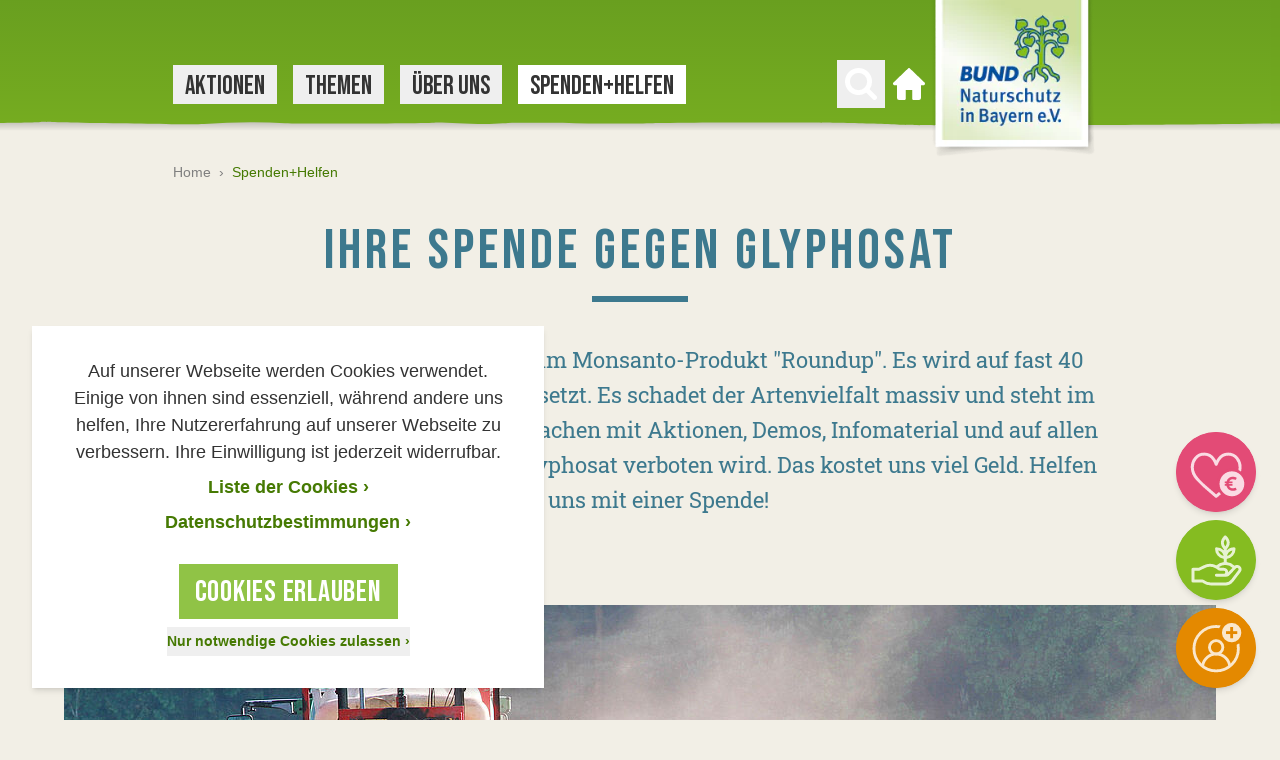

--- FILE ---
content_type: text/html; charset=utf-8
request_url: https://www.bund-naturschutz.de/spenden-helfen/spenden/glyphosat
body_size: 32000
content:
<!DOCTYPE html> <html lang="de"> <head> <meta charset="utf-8"> <!-- ============================================================= Konzeption / Design / Programmierung +++++++++++++++++++++++++++++++++++++++++++++++++++++++++++++ JANDA + ROSCHER - Die Werbebotschafter aus Regensburg https://www.janda-roscher.de ============================================================= This website is powered by TYPO3 - inspiring people to share! TYPO3 is a free open source Content Management Framework initially created by Kasper Skaarhoj and licensed under GNU/GPL. TYPO3 is copyright 1998-2026 of Kasper Skaarhoj. Extensions are copyright of their respective owners. Information and contribution at https://typo3.org/ --> <title>Glyphosat - BUND Naturschutz in Bayern e.V.</title> <meta name="generator" content="TYPO3 CMS">
<meta name="twitter:card" content="summary_large_image">  <link rel="stylesheet" href="/_assets/1d22e063b65eb268d5f92b6a62c2486f/Stylesheets/styles.css?1768392258" media="all">
  <script src="/_assets/1d22e063b65eb268d5f92b6a62c2486f/Scripts/alpine.intersect.min.js?1768392258" defer="defer"></script>
<script src="/_assets/1d22e063b65eb268d5f92b6a62c2486f/Scripts/alpine.resize.min.js?1768392258" defer="defer"></script>
<script src="/_assets/1d22e063b65eb268d5f92b6a62c2486f/Scripts/alpine-3.min.js?1768392258" defer="defer"></script>
 <script src="/typo3temp/assets/compressed/merged-730bd41a2ce374cdacc8d36411c7eb84-min.js?1768613780"></script>
 <script>
        var optOutCookieDomain = 'bund-naturschutz.de';
        var measurementId='G-JVJT57LDFC';
    </script> <meta name="viewport" content="width=device-width, initial-scale=1.0" />
<link rel="alternate" type="application/rss+xml" title="BUND Naturschutz - Aktuelles" href="https://www.bund-naturschutz.de/rss.xml" />

<link rel="apple-touch-icon" sizes="180x180" href="/sites/bund-naturschutz/apple-touch-icon.png">
<link rel="icon" type="image/png" sizes="32x32" href="/sites/bund-naturschutz/favicon-32x32.png">
<link rel="icon" type="image/png" sizes="16x16" href="/sites/bund-naturschutz/favicon-16x16.png">
<meta name="apple-mobile-web-app-title" content="BUND Naturschutz" />
<link rel="manifest" href="/sites/bund-naturschutz/site.webmanifest"><meta property="fb:admins" content="100000124874464, 1066511138" /><link rel="preload" as="font" href="/_assets/1d22e063b65eb268d5f92b6a62c2486f/Fonts/bebas-neue-latin-regular.woff2" type="font/woff2" crossorigin="anonymous"><link rel="preload" as="font" href="/_assets/1d22e063b65eb268d5f92b6a62c2486f/Fonts/roboto-slab-v12-latin-regular.woff2" type="font/woff2" crossorigin="anonymous"><link rel="preload" as="font" href="/_assets/1d22e063b65eb268d5f92b6a62c2486f/Fonts/roboto-slab-v12-latin-700.woff2" type="font/woff2" crossorigin="anonymous">
<link rel="canonical" href="https://www.bund-naturschutz.de/spenden-helfen/spenden/glyphosat"/>

<!-- This site is optimized with the Yoast SEO for TYPO3 plugin - https://yoast.com/typo3-extensions-seo/ -->
<script type="application/ld+json">[{"@context":"https:\/\/www.schema.org","@type":"BreadcrumbList","itemListElement":[{"@type":"ListItem","position":1,"item":{"@id":"https:\/\/www.bund-naturschutz.de\/","name":"Home"}},{"@type":"ListItem","position":2,"item":{"@id":"https:\/\/www.bund-naturschutz.de\/spenden-helfen","name":"Spenden+Helfen"}},{"@type":"ListItem","position":3,"item":{"@id":"https:\/\/www.bund-naturschutz.de\/spenden-helfen\/spenden","name":"Spenden"}},{"@type":"ListItem","position":4,"item":{"@id":"https:\/\/www.bund-naturschutz.de\/spenden-helfen\/spenden\/glyphosat","name":"Glyphosat"}}]}]</script> </head> <body class="&#32bg-sand-500 antialiased w-full"> <script>
    document.addEventListener("onCookieConsentGiven", function () {
        (function(w,d,s,l,i){w[l]=w[l]||[];w[l].push({'gtm.start':
                new Date().getTime(),event:'gtm.js'});var f=d.getElementsByTagName(s)[0],
            j=d.createElement(s),dl=l!='dataLayer'?'&l='+l:'';j.async=true;j.src=
            'https://www.googletagmanager.com/gtm.js?id='+i+dl;f.parentNode.insertBefore(j,f);
        })(window,document,'script','dl','GTM-PWMJ8S7');
    });
</script><div x-data="menu()" class="relative"><nav class="relative z-30"><div class="absolute h-22 lg:h-36 left-0 right-0 overflow-hidden"><svg class="h-full relative left-1/2 transform -translate-x-1/2" height="144" viewBox="0 0 3844 144" width="3844" xmlns="http://www.w3.org/2000/svg"><linearGradient id="main-nav-bg-a" x1="50.12487%" x2="50.12487%" y1="-.25%" y2="99.75%"><stop offset="0" stop-color="#262626"/><stop offset="1" stop-color="#262626" stop-opacity="0"/></linearGradient><linearGradient id="main-nav-bg-b" x1="45.865885%" x2="76.052083%" y1="-46.970703%" y2="649.256331%"><stop offset="0" stop-color="#63991f"/><stop offset=".39" stop-color="#85bc21"/><stop offset="1" stop-color="#63991f"/></linearGradient><g fill="none" fill-rule="evenodd" transform="translate(-4)"><path d="m0 111.1h3844v20h-3844z" fill="url(#main-nav-bg-a)" opacity=".5"/><path d="m4 0v121.4l17 1.2c8.1.7 53.5-.3 81.4-.3h88.8c6.4 0 72 .9 96.6 2.3s227.5-.1 260.2-.1 174-2 189.9-2 56.2.8 120.5.1c23.4-.2 59.1.1 97.5.5 66.5.6 141 1.3 174.7-1.3 46.8-.3 82.2.3 108.6 1 23.1.6 84-.1 87.3-.8l1.1-.2c1.3-.2 3 .5 48.6 1.1 54.2.6 102 1.8 113.6 1 27.06261-1.832979 54.20984-2.066719 81.3-.7 18 .7 137.4.2 148.9-.5 4.9-.3 14.1.2 24.6.6 14.1.6 31.1 1.2 44.1 0 9.4-.8 40.8-.5 72.9-.1s67.8.7 79.7-.2c17.8-.1 43.5-.5 61.7-.5h88.8c6.4 0 72 .9 96.6 2.3s227.6-.1 260.2-.1 174-2 190.1-2 56.2.8 120.4.1c23.6-.2 59.1.1 97.5.5 66.4.6 141 1.3 174.8-1.3 46.8-.3 82.2.3 108.6 1 23.1.6 84-.1 87.1-.8l1.1-.2c1.4-.2 3 .5 48.6 1.1 54.1.6 102 1.8 113.6 1 27.06261-1.832979 54.20984-2.066719 81.3-.7 18 .7 137.4.2 148.9-.5 4.9-.3 14.1.2 24.6.6 14.1.6 31.1 1.2 44.1 0 9.3-.8 40.6-.5 72.9-.1 34.9.4 70.9.8 81.1-.4l.7-123z" fill="url(#main-nav-bg-b)"/></g></svg></div><div class="flex h-19 lg:h-30" style="background-color: #62991F"><div class="container relative flex "><div class="flex-none justify-self-start"><div class="flex-none justify-self-start h-full flex align-center"><button class="h-8 w-8 my-auto lg:hidden p-2 -m-2" type="button" @click="togglePanel(1348)" aria-label="Menü öffnen"><svg class="text-white fill-current" viewBox="0 0 27.354 25" xmlns="http://www.w3.org/2000/svg"><g class="text-white"><path d="m0 0h27.354v3h-27.354z"/><path d="m0 11h27.354v3h-27.354z"/><path d="m0 22h27.354v3h-27.354z"/></g></svg></button></div></div><div class="flex-grow flex flex-col"><div class="flex-none h-12 hidden lg:block"></div><div class="flex-grow hidden lg:flex h-full"><div class="h-full flex flex-grow items-center"><div><ul><li class="desktop-menu-item inline-block mr-4 group relative text-gray-700 hover:text-white bg-white hover:bg-green-700 transition-colors duration-100" :class="{ 'active': isDesktopMenuActive(13319) }"><button @click="toggleDesktopMenuItem(13319)" class="font-display uppercase pt-1 text-3xl leading-snug px-3"> Aktionen </button></li><li class="desktop-menu-item inline-block mr-4 group relative text-gray-700 hover:text-white bg-white hover:bg-green-700 transition-colors duration-100" :class="{ 'active': isDesktopMenuActive(5) }"><button @click="toggleDesktopMenuItem(5)" class="font-display uppercase pt-1 text-3xl leading-snug px-3"> Themen </button></li><li class="desktop-menu-item inline-block mr-4 group relative text-gray-700 hover:text-white bg-white hover:bg-green-700 transition-colors duration-100" :class="{ 'active': isDesktopMenuActive(7) }"><button @click="toggleDesktopMenuItem(7)" class="font-display uppercase pt-1 text-3xl leading-snug px-3"> Über uns </button></li><li class="inline-block mr-4 group relative bg-white hover:bg-green-700 transition-colors duration-100"><a href="/spenden-helfen" class="inline-block font-display uppercase pt-1 text-3xl leading-snug text-gray-700 group-hover:text-white px-3" target="" > Spenden+Helfen</a></li></ul></div></div><div class="flex-none hidden lg:flex items-center"><div><button class="group hidden lg:block p-2 -m-2" type="button" aria-label="Suchen" @click="toggleSearchBar()"><svg x-cloak class="text-white w-8 h-8 fill-current transition transition-colors duration-200 group-hover:text-green-700" :class="{ 'hidden' : !searchbarOpen }" id="Ebene_1" data-name="Ebene 1" xmlns="http://www.w3.org/2000/svg" width="14" height="14" viewBox="0 0 14 14"><title>search-icon-close</title><path d="M8.35,7.06l5.21-5.22a1,1,0,0,0,.26-1.4,1,1,0,0,0-1.63,0L7,5.63,1.71.41A1,1,0,0,0,.29.41a1,1,0,0,0,0,1.43L5.51,7.06.3,12.27a1,1,0,0,0,0,1.43,1,1,0,0,0,1.42,0L6.93,8.48l5.26,5.23a1,1,0,0,0,1.42,0,1,1,0,0,0,0-1.43Z" transform="translate(0 0)"/></svg><svg class="text-white fill-current group-hover:text-green-700" :class="{ 'hidden' : searchbarOpen }" height="32" viewBox="0 0 32 32" width="32" xmlns="http://www.w3.org/2000/svg"><clipPath id="magnifying-glass-a"><path d="m0 0h32v32h-32z"/></clipPath><clipPath id="magnifying-glass-b"><path d="m0-2.981h32v-32h-32z" transform="translate(0 34.981)"/></clipPath><g clip-path="url(#magnifying-glass-a)"><g clip-path="url(#magnifying-glass-b)"><path d="m-2.915-2.591-6.6-6.6a13.18 13.18 0 0 0 2.389-7.669 13.318 13.318 0 0 0 -1.067-5.26 13.563 13.563 0 0 0 -2.885-4.326 13.508 13.508 0 0 0 -4.322-2.885 13.322 13.322 0 0 0 -5.26-1.068 13.323 13.323 0 0 0 -5.261 1.068 13.518 13.518 0 0 0 -4.326 2.885 13.533 13.533 0 0 0 -2.885 4.326 13.318 13.318 0 0 0 -1.068 5.26 13.31 13.31 0 0 0 1.064 5.26 13.517 13.517 0 0 0 2.885 4.327 13.533 13.533 0 0 0 4.326 2.885 13.307 13.307 0 0 0 5.261 1.068 13.166 13.166 0 0 0 7.673-2.386l6.591 6.576a2.284 2.284 0 0 0 1.73.731 2.364 2.364 0 0 0 1.735-.731 2.362 2.362 0 0 0 .735-1.731 2.352 2.352 0 0 0 -.711-1.73m-11.663-8.183a8.3 8.3 0 0 1 -6.086 2.528 8.3 8.3 0 0 1 -6.087-2.528 8.3 8.3 0 0 1 -2.533-6.086 8.3 8.3 0 0 1 2.528-6.086 8.3 8.3 0 0 1 6.087-2.528 8.3 8.3 0 0 1 6.086 2.528 8.3 8.3 0 0 1 2.529 6.086 8.3 8.3 0 0 1 -2.529 6.087" transform="translate(34.203 30.399)"/></g></g></svg></button></div><div class="ml-4"><a href="/" title="Zur Startseite" class="group block p-2 -m-2"><svg class="text-white fill-current group-hover:text-green-700" xmlns="http://www.w3.org/2000/svg" width="32.047" height="32.046" viewBox="0 0 32.047 32.046"><path d="M31.538,14.485,16.716.278a1,1,0,0,0-1.386,0L.494,14.5A1.692,1.692,0,0,0,0,15.689a1.672,1.672,0,0,0,1.669,1.669H4.006V30.043a2,2,0,0,0,2,2h5.675a1,1,0,0,0,1-1V22.365a.335.335,0,0,1,.334-.334h6.009a.336.336,0,0,1,.334.334v8.679a1,1,0,0,0,1,1h5.675a2,2,0,0,0,2-2V17.358h2.337a1.672,1.672,0,0,0,1.669-1.669,1.7,1.7,0,0,0-.509-1.2Zm0,0" transform="translate(0 0)"/></svg><span class="sr-only">Zur Startseite</span></a></div></div></div></div><div class="flex-none h-full justify-self-end -mr-2 lg:mr-2"><a href="/" title="Zur Startseite"><picture><source media="(min-width: 1024px)" srcset="/_assets/1d22e063b65eb268d5f92b6a62c2486f/Images/logo-bn-desktop.webp 1x, /_assets/1d22e063b65eb268d5f92b6a62c2486f/Images/logo-bn-desktop-2x.webp 2x" type="image/webp"><source media="(min-width: 1024px)" srcset="/_assets/1d22e063b65eb268d5f92b6a62c2486f/Images/logo-bn-desktop.png 1x, /_assets/1d22e063b65eb268d5f92b6a62c2486f/Images/logo-bn-desktop-2x.png 2x"><source srcset="/_assets/1d22e063b65eb268d5f92b6a62c2486f/Images/logo-bn-mobile.webp 1x, /_assets/1d22e063b65eb268d5f92b6a62c2486f/Images/logo-bn-mobile-2x.webp 2x" type="image/webp"><source srcset="/_assets/1d22e063b65eb268d5f92b6a62c2486f/Images/logo-bn-mobile.png 1x, /_assets/1d22e063b65eb268d5f92b6a62c2486f/Images/logo-bn-mobile-2x.png 2x"><img class="w-full" src="/_assets/1d22e063b65eb268d5f92b6a62c2486f/Images/logo-bn-desktop.png" width="174" height="160" alt="BUND Naturschutz in Bayern e. V."></picture></a></div></div></div></nav><div x-cloak class="h-56 bg-blue-500 flex items-center shadow-md overflow-hidden" x-show="searchbarOpen"><div class="container"><div class="flex flex-col items-center bg-blue-500 justify-center"><p class="text-5xl text-white font-display tracking-wide block uppercase mb-2">Was interessiert Sie besonders?</p><div class="max-w-lg w-full"><form action="/suche" class="searchform h-10 lg:h-13 flex w-full" name="searchform" method="get"><label for="sword-main" class="sr-only">Suchen nach</label><input name="q" type="text" id="sword-main" value="Suchbegriff" onfocus="if(this.value=='Suchbegriff'){this.value='';}" onblur="if(this.value==''){this.value='Suchbegriff';}" class="appearance-none flex-grow h-full align-top text-base md:text-2xl font-serif lg:inline-block w-full px-4 text-gray-300 focus:text-gray-700 rounded-none shadow-inner"><input type="hidden" name="tx_solr[filter][0]" value="bereich:BN Landesverband"><button class="flex-none h-full align-top block lg:inline-block mx-auto bg-green-500 px-2 lg:px-4 py-1 hover:bg-green-600 transition transition-colors duration-200" name="submit" type="submit"><svg class="text-white fill-current h-5 w-6 lg:h-8 lg:w-8" height="32" viewBox="0 0 32 32" width="32" xmlns="http://www.w3.org/2000/svg"><clipPath id="search-button-a"><path d="m0 0h32v32h-32z"/></clipPath><clipPath id="search-button-b"><path d="m0-2.981h32v-32h-32z" transform="translate(0 34.981)"/></clipPath><g clip-path="url(#search-button-a)"><g clip-path="url(#search-button-b)"><path d="m-2.915-2.591-6.6-6.6a13.18 13.18 0 0 0 2.389-7.669 13.318 13.318 0 0 0 -1.067-5.26 13.563 13.563 0 0 0 -2.885-4.326 13.508 13.508 0 0 0 -4.322-2.885 13.322 13.322 0 0 0 -5.26-1.068 13.323 13.323 0 0 0 -5.261 1.068 13.518 13.518 0 0 0 -4.326 2.885 13.533 13.533 0 0 0 -2.885 4.326 13.318 13.318 0 0 0 -1.068 5.26 13.31 13.31 0 0 0 1.064 5.26 13.517 13.517 0 0 0 2.885 4.327 13.533 13.533 0 0 0 4.326 2.885 13.307 13.307 0 0 0 5.261 1.068 13.166 13.166 0 0 0 7.673-2.386l6.591 6.576a2.284 2.284 0 0 0 1.73.731 2.364 2.364 0 0 0 1.735-.731 2.362 2.362 0 0 0 .735-1.731 2.352 2.352 0 0 0 -.711-1.73m-11.663-8.183a8.3 8.3 0 0 1 -6.086 2.528 8.3 8.3 0 0 1 -6.087-2.528 8.3 8.3 0 0 1 -2.533-6.086 8.3 8.3 0 0 1 2.528-6.086 8.3 8.3 0 0 1 6.087-2.528 8.3 8.3 0 0 1 6.086 2.528 8.3 8.3 0 0 1 2.529 6.086 8.3 8.3 0 0 1 -2.529 6.087" transform="translate(34.203 30.399)"/></g></g></svg><span class="sr-only">Suchen</span></button></form></div></div></div></div><script>
    function menu() {
        return {
            panelsOpen: false,
            searchbarOpen: false,
            panelId: null,
            currentPanelId: null,
            currentDesktopMenuItemId: null,
            breadcrumbSelectOpen: null,
            rootline: [19990,1348,9,1],

            isPanelsOpen() {
                return this.panelsOpen === true
            },

            closePanels() {
                this.closePanel(this.panelId);
            },

            togglePanel(panelId, animationStyle) {
                if (this.isPanelOpen(panelId)) {
                    /*Panel is already open*/
                    this.closePanel(panelId)
                } else {
                    /*Panel is not open yet*/
                    this.openPanel(panelId, animationStyle)
                }
            },

            openPanel(panelId, animationStyle) {
                if (!document.getElementById("panel-" + panelId)) {
                    /* Page is not in menu (beneath max level of menu) - looking for next best match in rootline */
                    for (let pageId in this.rootline) {
                        if (document.getElementById("panel-" + this.rootline[pageId])) {
                            panelId = this.rootline[pageId];
                            break;
                        }
                    }
                }

                let prevPanelList;
                let nextPanel = document.getElementById("panel-" + panelId);
                let nextPanelList = nextPanel.getElementsByClassName("js-panel-list")[0];

                if (this.currentPanelId !== null) {
                    prevPanelList = document.getElementById("panel-" + this.currentPanelId).getElementsByClassName("js-panel-list")[0];
                }


                if (window.innerWidth >= 1024) {
                    /* Clone panel to measure height (original is hidden, thus height is always 0px)*/
                    var clone = nextPanel.cloneNode(true);
                    clone.setAttribute("id", "panel-" + panelId + "-clone");
                    document.body.append(clone);
                    clone.removeAttribute("style");
                    document.getElementById("panelsContainer").setAttribute("style", "min-height: " + clone.offsetHeight + "px;");
                    clone.remove();
                } else {
                    /* Prevent scrolling when menu is open */
                    document.body.style.position = 'fixed';
                    document.body.style.top = '-' + window.scrollY + 'px';
                }

                /* Reset to default state */
                nextPanelList.classList.remove("-translate-x-full");
                nextPanelList.classList.remove("translate-x-full");
                if (prevPanelList) {
                    prevPanelList.classList.remove("-translate-x-full");
                    prevPanelList.classList.remove("translate-x-full");
                }

                /* Prepare animation by setting classes before animation starts */
                switch (animationStyle) {
                    case 'slideOut':
                        nextPanelList.classList.add("-translate-x-full");
                        if (prevPanelList) {
                            prevPanelList.classList.add("translate-x-0");
                        }
                        break;
                    case 'slideIn':
                        nextPanelList.classList.add("translate-x-full");
                        if (prevPanelList) {
                            prevPanelList.classList.add("translate-x-0");
                        }
                }

                this.panelsOpen = true;
                this.panelId = panelId;
                this.currentPanelId = panelId;
                this.searchbarOpen = false;

                /* Add slight delay - otherwise animation won't work */
                setTimeout(function () {
                    switch (animationStyle) {
                        case 'slideOut':
                            nextPanelList.classList.add("translate-x-0");
                            nextPanelList.classList.remove("-translate-x-full");
                            if (prevPanelList) {
                                prevPanelList.classList.add("translate-x-full");
                                prevPanelList.classList.remove("translate-x-0");
                            }
                            break;
                        case 'slideIn':
                            nextPanelList.classList.add("translate-x-0");
                            nextPanelList.classList.remove("translate-x-full");
                            if (prevPanelList) {
                                prevPanelList.classList.add("-translate-x-full");
                                prevPanelList.classList.remove("translate-x-0");
                            }
                    }
                }, 25);
            },

            closePanel(panelId) {
                this.panelId = null;
                this.currentPanelId = null;
                this.currentDesktopMenuItemId = null;
                this.panelsOpen = false;

                const scrollY = document.body.style.top;
                document.body.style.position = '';
                document.body.style.top = '';
                window.scrollTo(0, parseInt(scrollY || '0') * -1);
            },

            isPanelOpen(clickedPanelId) {
                if (this.currentPanelId === null) {
                    return false;
                } else {
                    return this.currentPanelId === clickedPanelId;
                }
            },

            toggleDesktopMenuItem(panelId) {
                if (this.isDesktopMenuActive(panelId)) {
                    this.closePanel(panelId);
                    this.currentDesktopMenuItemId = null;
                } else {
                    this.openPanel(panelId);
                    this.currentDesktopMenuItemId = panelId;
                }
            },

            isDesktopMenuActive(panelId) {
                return this.currentDesktopMenuItemId === panelId || (this.rootline.includes(panelId) && this.rootline.includes(this.currentDesktopMenuItemId));
            },

            toggleSearchBar() {
                if (this.searchbarOpen) {
                    this.searchbarOpen = false;
                } else {
                    this.searchbarOpen = true;
                    this.closePanels();
                }
            },
        }
    }
</script><div x-cloak @keydown.escape.window="closePanels()" x-show="isPanelsOpen()" x-transition:enter-start="-translate-x-full lg:translate-x-0" x-transition:enter-end="translate-x-0" x-transition:leave-start="translate-x-0" x-transition:leave-end="-translate-x-full lg:translate-x-0" class="duration-200 overflow-hidden bg-opacity-75 bg-gray-700 panels fixed lg:absolute left-0 top-0 bottom-0 lg:bottom-auto flex lg:flex-col z-50 lg:z-20 h-full w-full transform" :class="{ 'opacity-100': isPanelsOpen(), 'opacity-0': !isPanelsOpen() }"><div class="flex flex-col max-h-screen min-h-0 w-full max-w-sm lg:mt-30 lg:max-w-none bg-sand-500 shadow-lg transition-all duration-300 lg:duration-500 overflow-hidden" id="panelsContainer"><div class="lg:hidden bg-blue-500 h-19 flex items-center container"><div><a href="/" title="Zur Startseite" class="group inline-flex h-10 w-10 bg-green-500 justify-center items-center mr-2 my-1" title="Zur Startseite"><svg class="fill-current text-white" height="26.227" viewBox="0 0 26.232 26.227" width="26.232" xmlns="http://www.w3.org/2000/svg"><path d="m26 12.081-12-12a2.32 2.32 0 0 0 -2 0l-12 12c-.255.255 0 .64 0 1 0 .748.252 1 1 1h2v10a2.335 2.335 0 0 0 2 2h5c.45 0 0-.55 0-1v-7c0-.149.85 0 1 0h4c.149 0 1-.149 1 0v7a1.167 1.167 0 0 0 1 1h4a2.335 2.335 0 0 0 2-2v-10h2c.748 0 1-.252 1-1 0-.36.267-.733 0-1zm0 0" transform="translate(.114 .146)"/></svg><span class="sr-only">Zur Startseite</span></a></div><form action="/suche" class="searchform h-10 lg:h-13 flex w-full" name="searchform" method="get"><label for="sword-panels" class="sr-only">Suchen nach</label><input name="q" type="text" id="sword-panels" value="Suchbegriff" onfocus="if(this.value=='Suchbegriff'){this.value='';}" onblur="if(this.value==''){this.value='Suchbegriff';}" class="appearance-none flex-grow h-full align-top text-base md:text-2xl font-serif lg:inline-block w-full px-4 text-gray-300 focus:text-gray-700 rounded-none shadow-inner"><input type="hidden" name="tx_solr[filter][0]" value="bereich:BN Landesverband"><button class="flex-none h-full align-top block lg:inline-block mx-auto bg-green-500 px-2 lg:px-4 py-1 hover:bg-green-600 transition transition-colors duration-200" name="submit" type="submit"><svg class="text-white fill-current h-5 w-6 lg:h-8 lg:w-8" height="32" viewBox="0 0 32 32" width="32" xmlns="http://www.w3.org/2000/svg"><clipPath id="search-button-a"><path d="m0 0h32v32h-32z"/></clipPath><clipPath id="search-button-b"><path d="m0-2.981h32v-32h-32z" transform="translate(0 34.981)"/></clipPath><g clip-path="url(#search-button-a)"><g clip-path="url(#search-button-b)"><path d="m-2.915-2.591-6.6-6.6a13.18 13.18 0 0 0 2.389-7.669 13.318 13.318 0 0 0 -1.067-5.26 13.563 13.563 0 0 0 -2.885-4.326 13.508 13.508 0 0 0 -4.322-2.885 13.322 13.322 0 0 0 -5.26-1.068 13.323 13.323 0 0 0 -5.261 1.068 13.518 13.518 0 0 0 -4.326 2.885 13.533 13.533 0 0 0 -2.885 4.326 13.318 13.318 0 0 0 -1.068 5.26 13.31 13.31 0 0 0 1.064 5.26 13.517 13.517 0 0 0 2.885 4.327 13.533 13.533 0 0 0 4.326 2.885 13.307 13.307 0 0 0 5.261 1.068 13.166 13.166 0 0 0 7.673-2.386l6.591 6.576a2.284 2.284 0 0 0 1.73.731 2.364 2.364 0 0 0 1.735-.731 2.362 2.362 0 0 0 .735-1.731 2.352 2.352 0 0 0 -.711-1.73m-11.663-8.183a8.3 8.3 0 0 1 -6.086 2.528 8.3 8.3 0 0 1 -6.087-2.528 8.3 8.3 0 0 1 -2.533-6.086 8.3 8.3 0 0 1 2.528-6.086 8.3 8.3 0 0 1 6.087-2.528 8.3 8.3 0 0 1 6.086 2.528 8.3 8.3 0 0 1 2.529 6.086 8.3 8.3 0 0 1 -2.529 6.087" transform="translate(34.203 30.399)"/></g></g></svg><span class="sr-only">Suchen</span></button></form></div><div class="relative flex-grow overflow-auto lg:overflow-hidden"><div id="panel-1" class="absolute w-full transform left-0 right-0 transition-opacity duration-300 lg:duration-700" x-show="panelId === 1" x-transition:enter-start="opacity-0" x-transition:enter-end="opacity-100" x-transition:leave-start="opacity-100" x-transition:leave-end="opacity-0"><div class="container"><ul class="js-panel-list mt-3 relative transform transition-transform duration-300 lg:duration-700"><li class="bg-white flex mt-2 pl-2"><button @click="togglePanel(13319, 'slideIn'); gtag('event', 'menu_level_1_click', { 'title': 'Aktionen' });" class="font-display text-3xl pt-1 text-gray-700 uppercase flex w-full items-center text-left leading-tight"> Aktionen<span class="ml-2 text-green-700" aria-hidden="true">›</span></button></li><li class="bg-white flex mt-2 pl-2"><button @click="togglePanel(5, 'slideIn'); gtag('event', 'menu_level_1_click', { 'title': 'Themen' });" class="font-display text-3xl pt-1 text-gray-700 uppercase flex w-full items-center text-left leading-tight"> Themen<span class="ml-2 text-green-700" aria-hidden="true">›</span></button></li><li class="bg-white flex mt-2 pl-2"><button @click="togglePanel(7, 'slideIn'); gtag('event', 'menu_level_1_click', { 'title': 'Über uns' });" class="font-display text-3xl pt-1 text-gray-700 uppercase flex w-full items-center text-left leading-tight"> Über uns<span class="ml-2 text-green-700" aria-hidden="true">›</span></button></li><li class="bg-white flex mt-2 pl-2"><a href="/spenden-helfen" class="font-display text-3xl pt-1 text-gray-700 uppercase flex w-full items-center" target=""> Spenden+Helfen </a></li></ul></div></div><div id="panel-13319" class="absolute w-full transform left-0 right-0 transition-opacity duration-300 lg:duration-700" x-show="panelId === 13319" x-transition:enter-start="opacity-0" x-transition:enter-end="opacity-100" x-transition:leave-start="opacity-100" x-transition:leave-end="opacity-0"><div class="container"><button @click="togglePanel(1, 'slideOut')" title="Zurück zum Startmenü" class="lg:hidden w-full mt-3 text-left text-sm font-bold text-gray-500 hover:text-green-600 transition-colors duration-300"> Hauptmenü </button><div class="flex justify-between mt-3 lg:mt-12 lg:mb-3"><div class="flex flex-col lg:flex-row flex-grow"><button @click="togglePanel(1, 'slideOut')" title="Zurück zur höheren Menüebene" class="group inline-flex flex-none h-10 lg:h-12 w-full lg:w-12 px-2 bg-white lg:justify-center items-center align-top mr-2 lg:mt-1 lg:mb-1 lg:opacity-50 lg:pointer-events-none"><svg xmlns="http://www.w3.org/2000/svg" xmlns:xlink="http://www.w3.org/1999/xlink" width="11.921" height="24" viewBox="0 0 11.921 24" class="h-3 w-3 lg:h-auto lg:w-auto fill-current duration-200 text-green-500 lg:mr-0 lg:text-gray-700"><defs><clipPath id="back-arrow-a"><rect width="24" height="11.921" fill="none"/></clipPath></defs><g transform="translate(11.921) rotate(90)" clip-path="url(#back-arrow-a)"><path d="M-4.532,0-16.479,6.974-28.532,0V3.921l12.21,8,11.79-8Z" transform="translate(28.532)"/></g></svg><span class="lg:hidden ml-2 text-sm font-bold text-gray-500 text-left leading-extra-tight"> Hauptmenü</span></button><div class="hidden lg:block flex-grow relative"><div><ul class="flex flex-col lg:flex-row mt-4 lg:mt-0" id="breadcrumb-13319"><li class="pointer-events-none inline-flex lg:mr-2 lg:my-1 items-center"><button @click="togglePanel(13319, 'slideOut')" title='Unterseiten von "Aktionen" anzeigen' class="w-full bg-sand-600 px-3 lg:px-4 hover:bg-white text-sm lg:text-base text-left leading-extra-tight font-bold transition-colors duration-300 h-10 lg:h-12 text-gray-500"> Aktionen </button></li></ul></div></div></div><button @click="closePanels()" title="Menü schließen" class="group hidden lg:inline-flex bg-white w-12 h-12 align-top items-center justify-center bg-white my-1 hover:bg-green-500 duration-200"><svg class="w-4 h-4 fill-current text-green-500 group-hover:text-white" id="Ebene_1" data-name="Ebene 1" xmlns="http://www.w3.org/2000/svg" width="14" height="14" viewBox="0 0 14 14"><path d="M8.35,7.06l5.21-5.22a1,1,0,0,0,.26-1.4,1,1,0,0,0-1.63,0L7,5.63,1.71.41A1,1,0,0,0,.29.41a1,1,0,0,0,0,1.43L5.51,7.06.3,12.27a1,1,0,0,0,0,1.43,1,1,0,0,0,1.42,0L6.93,8.48l5.26,5.23a1,1,0,0,0,1.42,0,1,1,0,0,0,0-1.43Z" transform="translate(0 0)"/></svg><span class="sr-only">Menü schließen</span></button></div><div class="hidden lg:block menu-separator w-full h-4 overflow-hidden"></div></div><div class="js-panel-list relative transform transition-transform duration-300 lg:duration-700 container"><p class="lg:hidden font-bold text-lg font-serif text-gray-500 mt-4 mb-2">Aktionen</p><ul class="lg:grid grid-cols-3 grid-flow-col grid-rows-6 lg:gap-x-8 lg:mb-8"><li class="col-span-1 group flex justify-between items-center border-t border-b lg:border-t-0 text-left hover:bg-white transition transition-colors duration-100"><a class="p-3 text-sm transition transition-colors duration-100 group-hover:text-green-700 flex w-full items-center text-gray-700" href="/aktionen" title='Seite "Aktionen" öffnen' @click="gtag('event', 'menu_level_2_click', { 'title': 'Übersicht (Aktionen)' });"> Übersicht </a></li><li class="group flex justify-between items-center text-left hover:bg-white transition transition-colors duration-100 lg:border-b border-b"><a class="p-3 text-sm transition transition-colors duration-100 group-hover:text-green-700 flex w-full items-center text-gray-700" href="/aktionen/mein-baum" title='Seite "Mein Baum" öffnen' target=""> Mein Baum </a></li><li class="group flex justify-between items-center text-left hover:bg-white transition transition-colors duration-100 lg:border-b border-b"><a class="p-3 text-sm transition transition-colors duration-100 group-hover:text-green-700 flex w-full items-center text-gray-700" href="/aktionen/bergwerk-stoppen-trinkwasser-schuetzen" title='Seite "Bergwerk stoppen – Trinkwasser schützen" öffnen' target=""> Bergwerk stoppen – Trinkwasser schützen </a></li><li class="group flex justify-between items-center text-left hover:bg-white transition transition-colors duration-100 lg:border-b border-b"><button @click="togglePanel(24045, 'slideIn')" class="p-3 text-sm text-left transition transition-colors duration-100 group-hover:text-green-700 flex w-full items-center justify-between lg:justify-start text-gray-700" title='Unterseiten von "Eichhörnchen beobachten und melden" anzeigen'> Eichhörnchen beobachten und melden<span class="text-green-700 ml-2 inline-block font-bold" aria-hidden="true">›</span></button></li><li class="group flex justify-between items-center text-left hover:bg-white transition transition-colors duration-100 lg:border-b border-b"><a class="p-3 text-sm transition transition-colors duration-100 group-hover:text-green-700 flex w-full items-center text-gray-700" href="/aktionen/keine-gasbohrungen-in-bayern" title='Seite "Keine Gasbohrungen in Bayern" öffnen' target=""> Keine Gasbohrungen in Bayern </a></li><li class="group flex justify-between items-center text-left hover:bg-white transition transition-colors duration-100 lg:border-b border-b"><a class="p-3 text-sm transition transition-colors duration-100 group-hover:text-green-700 flex w-full items-center text-gray-700" href="/aktionen/igel-challenge" title='Seite "Igel-Challenge" öffnen' target=""> Igel-Challenge </a></li><li class="group flex justify-between items-center text-left hover:bg-white transition transition-colors duration-100 lg:border-b border-b"><a class="p-3 text-sm transition transition-colors duration-100 group-hover:text-green-700 flex w-full items-center text-gray-700" href="/aktionen/krautschau" title='Seite "Krautschau" öffnen' target=""> Krautschau </a></li><li class="group flex justify-between items-center text-left hover:bg-white transition transition-colors duration-100 lg:border-b border-b"><a class="p-3 text-sm transition transition-colors duration-100 group-hover:text-green-700 flex w-full items-center text-gray-700" href="/aktionen/adebar-brutvogelatlas" title='Seite "ADEBAR Brutvogelatlas" öffnen' target=""> ADEBAR Brutvogelatlas </a></li><li class="group flex justify-between items-center text-left hover:bg-white transition transition-colors duration-100 lg:border-b border-b"><a class="p-3 text-sm transition transition-colors duration-100 group-hover:text-green-700 flex w-full items-center text-gray-700" href="/aktionen/bioblitz-bayern" title='Seite "Bioblitz Bayern" öffnen' target=""> Bioblitz Bayern </a></li><li class="group flex justify-between items-center text-left hover:bg-white transition transition-colors duration-100 lg:border-b border-b"><button @click="togglePanel(31844, 'slideIn')" class="p-3 text-sm text-left transition transition-colors duration-100 group-hover:text-green-700 flex w-full items-center justify-between lg:justify-start text-gray-700" title='Unterseiten von "Hummel-Challenge" anzeigen'> Hummel-Challenge<span class="text-green-700 ml-2 inline-block font-bold" aria-hidden="true">›</span></button></li><li class="group flex justify-between items-center text-left hover:bg-white transition transition-colors duration-100 lg:border-b border-b"><a class="p-3 text-sm transition transition-colors duration-100 group-hover:text-green-700 flex w-full items-center text-gray-700" href="/spenden-helfen/mitmachen" title='Seite "Vor Ort aktiv werden" öffnen' target=""> Vor Ort aktiv werden </a></li><li class="group flex justify-between items-center text-left hover:bg-white transition transition-colors duration-100 lg:border-b border-b"><a class="p-3 text-sm transition transition-colors duration-100 group-hover:text-green-700 flex w-full items-center text-gray-700" href="/termine" title='Seite "BN auf Veranstaltungen" öffnen' target=""> BN auf Veranstaltungen </a></li><li class="group flex justify-between items-center text-left hover:bg-white transition transition-colors duration-100 lg:border-b border-b"><a class="p-3 text-sm transition transition-colors duration-100 group-hover:text-green-700 flex w-full items-center text-gray-700" href="/spenden-helfen" title='Seite "Spenden für Bayerns Natur" öffnen' target=""> Spenden für Bayerns Natur </a></li><li class="group flex justify-between items-center text-left hover:bg-white transition transition-colors duration-100 lg:border-b border-b"><a class="p-3 text-sm transition transition-colors duration-100 group-hover:text-green-700 flex w-full items-center text-gray-700" href="/spenden-helfen/mitglied-werden" title='Seite "Mitglied werden" öffnen' target=""> Mitglied werden </a></li><li class="group flex justify-between items-center text-left hover:bg-white transition transition-colors duration-100 lg:border-b border-b"><a class="p-3 text-sm transition transition-colors duration-100 group-hover:text-green-700 flex w-full items-center text-gray-700" href="/oekologisch-leben" title='Seite "Ökologisch leben" öffnen' target=""> Ökologisch leben </a></li><li class="group flex justify-between items-center text-left hover:bg-white transition transition-colors duration-100 lg:border-b "><a class="p-3 text-sm transition transition-colors duration-100 group-hover:text-green-700 flex w-full items-center text-gray-700" href="/newsletter" title='Seite "Newsletter abonnieren" öffnen' target=""> Newsletter abonnieren </a></li></ul></div></div><div id="panel-24045" class="absolute w-full transform left-0 right-0 transition-opacity duration-300 lg:duration-700" x-show="panelId === 24045" x-transition:enter-start="opacity-0" x-transition:enter-end="opacity-100" x-transition:leave-start="opacity-100" x-transition:leave-end="opacity-0"><div class="container"><button @click="togglePanel(1, 'slideOut')" title="Zurück zum Startmenü" class="lg:hidden w-full mt-3 text-left text-sm font-bold text-gray-500 hover:text-green-600 transition-colors duration-300"> Hauptmenü </button><div class="flex justify-between mt-3 lg:mt-12 lg:mb-3"><div class="flex flex-col lg:flex-row flex-grow"><button @click="togglePanel(13319, 'slideOut')" title="Zurück zur höheren Menüebene" class="group inline-flex flex-none h-10 lg:h-12 w-full lg:w-12 px-2 bg-white lg:justify-center items-center align-top mr-2 lg:mt-1 lg:mb-1 "><svg xmlns="http://www.w3.org/2000/svg" xmlns:xlink="http://www.w3.org/1999/xlink" width="11.921" height="24" viewBox="0 0 11.921 24" class="h-3 w-3 lg:h-auto lg:w-auto fill-current duration-200 text-green-500 lg:mr-0 group-hover:text-green-600"><defs><clipPath id="back-arrow-a"><rect width="24" height="11.921" fill="none"/></clipPath></defs><g transform="translate(11.921) rotate(90)" clip-path="url(#back-arrow-a)"><path d="M-4.532,0-16.479,6.974-28.532,0V3.921l12.21,8,11.79-8Z" transform="translate(28.532)"/></g></svg><span class="lg:hidden ml-2 text-sm font-bold text-gray-500 text-left leading-extra-tight"> Aktionen</span></button><div class="hidden lg:block flex-grow relative"><div><ul class="flex flex-col lg:flex-row mt-4 lg:mt-0" id="breadcrumb-24045"><li class=" inline-flex lg:mr-2 lg:my-1 items-center"><button @click="togglePanel(13319, 'slideOut')" title='Unterseiten von "Aktionen" anzeigen' class="w-full bg-sand-600 px-3 lg:px-4 hover:bg-white text-sm lg:text-base text-left leading-extra-tight font-bold transition-colors duration-300 h-10 lg:h-12 text-gray-500 lg:text-green-600"> Aktionen <span class="hidden lg:inline-block" aria-hidden="true">&nbsp;›</span></button></li><li class="pointer-events-none inline-flex lg:mr-2 lg:my-1 items-center"><button @click="togglePanel(24045, 'slideOut')" title='Unterseiten von "Eichhörnchen beobachten und melden" anzeigen' class="w-full bg-sand-600 px-3 lg:px-4 hover:bg-white text-sm lg:text-base text-left leading-extra-tight font-bold transition-colors duration-300 h-10 lg:h-12 text-gray-500"> Eichhörnchen beobachten und melden </button></li></ul></div></div></div><button @click="closePanels()" title="Menü schließen" class="group hidden lg:inline-flex bg-white w-12 h-12 align-top items-center justify-center bg-white my-1 hover:bg-green-500 duration-200"><svg class="w-4 h-4 fill-current text-green-500 group-hover:text-white" id="Ebene_1" data-name="Ebene 1" xmlns="http://www.w3.org/2000/svg" width="14" height="14" viewBox="0 0 14 14"><path d="M8.35,7.06l5.21-5.22a1,1,0,0,0,.26-1.4,1,1,0,0,0-1.63,0L7,5.63,1.71.41A1,1,0,0,0,.29.41a1,1,0,0,0,0,1.43L5.51,7.06.3,12.27a1,1,0,0,0,0,1.43,1,1,0,0,0,1.42,0L6.93,8.48l5.26,5.23a1,1,0,0,0,1.42,0,1,1,0,0,0,0-1.43Z" transform="translate(0 0)"/></svg><span class="sr-only">Menü schließen</span></button></div><div class="hidden lg:block menu-separator w-full h-4 overflow-hidden"></div></div><div class="js-panel-list relative transform transition-transform duration-300 lg:duration-700 container"><p class="lg:hidden font-bold text-lg font-serif text-gray-500 mt-4 mb-2">Eichhörnchen beobachten und melden</p><ul class="lg:grid grid-cols-3 lg:gap-x-8 lg:mb-8"><li class="col-span-1 group flex justify-between items-center border-t border-b lg:border-t-0 text-left hover:bg-white transition transition-colors duration-100"><a class="p-3 text-sm transition transition-colors duration-100 group-hover:text-green-700 flex w-full items-center text-gray-700" href="/aktionen/eichhoernchen-beobachten-und-melden" title='Seite "Eichhörnchen beobachten und melden" öffnen' @click="gtag('event', 'menu_level_3_click', { 'title': 'Übersicht (Eichhörnchen beobachten und melden)' });"> Übersicht </a></li><li class="group flex justify-between items-center text-left hover:bg-white transition transition-colors duration-100 lg:border-b border-b"><a class="p-3 text-sm transition transition-colors duration-100 group-hover:text-green-700 flex w-full items-center text-gray-700" href="/aktionen/eichhoernchen-beobachten-und-melden/ergebnisse" title='Seite "Ergebnisse" öffnen' target=""> Ergebnisse </a></li><li class="group flex justify-between items-center text-left hover:bg-white transition transition-colors duration-100 lg:border-b "><a class="p-3 text-sm transition transition-colors duration-100 group-hover:text-green-700 flex w-full items-center text-gray-700" href="/aktionen/eichhoernchen-bruecken" title='Seite "Eichhörnchen-Brücken" öffnen' target=""> Eichhörnchen-Brücken </a></li></ul></div></div><div id="panel-31844" class="absolute w-full transform left-0 right-0 transition-opacity duration-300 lg:duration-700" x-show="panelId === 31844" x-transition:enter-start="opacity-0" x-transition:enter-end="opacity-100" x-transition:leave-start="opacity-100" x-transition:leave-end="opacity-0"><div class="container"><button @click="togglePanel(1, 'slideOut')" title="Zurück zum Startmenü" class="lg:hidden w-full mt-3 text-left text-sm font-bold text-gray-500 hover:text-green-600 transition-colors duration-300"> Hauptmenü </button><div class="flex justify-between mt-3 lg:mt-12 lg:mb-3"><div class="flex flex-col lg:flex-row flex-grow"><button @click="togglePanel(13319, 'slideOut')" title="Zurück zur höheren Menüebene" class="group inline-flex flex-none h-10 lg:h-12 w-full lg:w-12 px-2 bg-white lg:justify-center items-center align-top mr-2 lg:mt-1 lg:mb-1 "><svg xmlns="http://www.w3.org/2000/svg" xmlns:xlink="http://www.w3.org/1999/xlink" width="11.921" height="24" viewBox="0 0 11.921 24" class="h-3 w-3 lg:h-auto lg:w-auto fill-current duration-200 text-green-500 lg:mr-0 group-hover:text-green-600"><defs><clipPath id="back-arrow-a"><rect width="24" height="11.921" fill="none"/></clipPath></defs><g transform="translate(11.921) rotate(90)" clip-path="url(#back-arrow-a)"><path d="M-4.532,0-16.479,6.974-28.532,0V3.921l12.21,8,11.79-8Z" transform="translate(28.532)"/></g></svg><span class="lg:hidden ml-2 text-sm font-bold text-gray-500 text-left leading-extra-tight"> Aktionen</span></button><div class="hidden lg:block flex-grow relative"><div><ul class="flex flex-col lg:flex-row mt-4 lg:mt-0" id="breadcrumb-31844"><li class=" inline-flex lg:mr-2 lg:my-1 items-center"><button @click="togglePanel(13319, 'slideOut')" title='Unterseiten von "Aktionen" anzeigen' class="w-full bg-sand-600 px-3 lg:px-4 hover:bg-white text-sm lg:text-base text-left leading-extra-tight font-bold transition-colors duration-300 h-10 lg:h-12 text-gray-500 lg:text-green-600"> Aktionen <span class="hidden lg:inline-block" aria-hidden="true">&nbsp;›</span></button></li><li class="pointer-events-none inline-flex lg:mr-2 lg:my-1 items-center"><button @click="togglePanel(31844, 'slideOut')" title='Unterseiten von "Hummel-Challenge" anzeigen' class="w-full bg-sand-600 px-3 lg:px-4 hover:bg-white text-sm lg:text-base text-left leading-extra-tight font-bold transition-colors duration-300 h-10 lg:h-12 text-gray-500"> Hummel-Challenge </button></li></ul></div></div></div><button @click="closePanels()" title="Menü schließen" class="group hidden lg:inline-flex bg-white w-12 h-12 align-top items-center justify-center bg-white my-1 hover:bg-green-500 duration-200"><svg class="w-4 h-4 fill-current text-green-500 group-hover:text-white" id="Ebene_1" data-name="Ebene 1" xmlns="http://www.w3.org/2000/svg" width="14" height="14" viewBox="0 0 14 14"><path d="M8.35,7.06l5.21-5.22a1,1,0,0,0,.26-1.4,1,1,0,0,0-1.63,0L7,5.63,1.71.41A1,1,0,0,0,.29.41a1,1,0,0,0,0,1.43L5.51,7.06.3,12.27a1,1,0,0,0,0,1.43,1,1,0,0,0,1.42,0L6.93,8.48l5.26,5.23a1,1,0,0,0,1.42,0,1,1,0,0,0,0-1.43Z" transform="translate(0 0)"/></svg><span class="sr-only">Menü schließen</span></button></div><div class="hidden lg:block menu-separator w-full h-4 overflow-hidden"></div></div><div class="js-panel-list relative transform transition-transform duration-300 lg:duration-700 container"><p class="lg:hidden font-bold text-lg font-serif text-gray-500 mt-4 mb-2">Hummel-Challenge</p><ul class="lg:grid grid-cols-3 grid-flow-col grid-rows-2 lg:gap-x-8 lg:mb-8"><li class="col-span-1 group flex justify-between items-center border-t border-b lg:border-t-0 text-left hover:bg-white transition transition-colors duration-100"><a class="p-3 text-sm transition transition-colors duration-100 group-hover:text-green-700 flex w-full items-center text-gray-700" href="/aktionen/hummel-challenge" title='Seite "Hummel-Challenge" öffnen' @click="gtag('event', 'menu_level_3_click', { 'title': 'Übersicht (Hummel-Challenge)' });"> Übersicht </a></li><li class="group flex justify-between items-center text-left hover:bg-white transition transition-colors duration-100 lg:border-b border-b"><a class="p-3 text-sm transition transition-colors duration-100 group-hover:text-green-700 flex w-full items-center text-gray-700" href="/aktionen/hummel-challenge/bayerns-hummelarten-bestimmen" title='Seite "Bayerns Hummelarten bestimmen" öffnen' target=""> Bayerns Hummelarten bestimmen </a></li><li class="group flex justify-between items-center text-left hover:bg-white transition transition-colors duration-100 lg:border-b border-b"><a class="p-3 text-sm transition transition-colors duration-100 group-hover:text-green-700 flex w-full items-center text-gray-700" href="/aktionen/hummel-challenge/ergebnisse-des-jahres-2025" title='Seite "Ergebnisse des Jahres 2025" öffnen' target=""> Ergebnisse des Jahres 2025 </a></li><li class="group flex justify-between items-center text-left hover:bg-white transition transition-colors duration-100 lg:border-b border-b"><a class="p-3 text-sm transition transition-colors duration-100 group-hover:text-green-700 flex w-full items-center text-gray-700" href="/aktionen/hummel-challenge/ergebnisse-des-jahres-2024" title='Seite "Ergebnisse des Jahres 2024" öffnen' target=""> Ergebnisse des Jahres 2024 </a></li><li class="group flex justify-between items-center text-left hover:bg-white transition transition-colors duration-100 lg:border-b border-b"><a class="p-3 text-sm transition transition-colors duration-100 group-hover:text-green-700 flex w-full items-center text-gray-700" href="/aktionen/hummel-challenge/ergebnisse-des-jahres-2023" title='Seite "Ergebnisse des Jahres 2023" öffnen' target=""> Ergebnisse des Jahres 2023 </a></li><li class="group flex justify-between items-center text-left hover:bg-white transition transition-colors duration-100 lg:border-b "><a class="p-3 text-sm transition transition-colors duration-100 group-hover:text-green-700 flex w-full items-center text-gray-700" href="/aktionen/welche-hummel-ist-das/ergebnisse-des-jahres-2022" title='Seite "Ergebnisse des Jahres 2022" öffnen' target=""> Ergebnisse des Jahres 2022 </a></li></ul></div></div><div id="panel-5" class="absolute w-full transform left-0 right-0 transition-opacity duration-300 lg:duration-700" x-show="panelId === 5" x-transition:enter-start="opacity-0" x-transition:enter-end="opacity-100" x-transition:leave-start="opacity-100" x-transition:leave-end="opacity-0"><div class="container"><button @click="togglePanel(1, 'slideOut')" title="Zurück zum Startmenü" class="lg:hidden w-full mt-3 text-left text-sm font-bold text-gray-500 hover:text-green-600 transition-colors duration-300"> Hauptmenü </button><div class="flex justify-between mt-3 lg:mt-12 lg:mb-3"><div class="flex flex-col lg:flex-row flex-grow"><button @click="togglePanel(1, 'slideOut')" title="Zurück zur höheren Menüebene" class="group inline-flex flex-none h-10 lg:h-12 w-full lg:w-12 px-2 bg-white lg:justify-center items-center align-top mr-2 lg:mt-1 lg:mb-1 lg:opacity-50 lg:pointer-events-none"><svg xmlns="http://www.w3.org/2000/svg" xmlns:xlink="http://www.w3.org/1999/xlink" width="11.921" height="24" viewBox="0 0 11.921 24" class="h-3 w-3 lg:h-auto lg:w-auto fill-current duration-200 text-green-500 lg:mr-0 lg:text-gray-700"><defs><clipPath id="back-arrow-a"><rect width="24" height="11.921" fill="none"/></clipPath></defs><g transform="translate(11.921) rotate(90)" clip-path="url(#back-arrow-a)"><path d="M-4.532,0-16.479,6.974-28.532,0V3.921l12.21,8,11.79-8Z" transform="translate(28.532)"/></g></svg><span class="lg:hidden ml-2 text-sm font-bold text-gray-500 text-left leading-extra-tight"> Hauptmenü</span></button><div class="hidden lg:block flex-grow relative"><div><ul class="flex flex-col lg:flex-row mt-4 lg:mt-0" id="breadcrumb-5"><li class="pointer-events-none inline-flex lg:mr-2 lg:my-1 items-center"><button @click="togglePanel(5, 'slideOut')" title='Unterseiten von "Themen" anzeigen' class="w-full bg-sand-600 px-3 lg:px-4 hover:bg-white text-sm lg:text-base text-left leading-extra-tight font-bold transition-colors duration-300 h-10 lg:h-12 text-gray-500"> Themen </button></li></ul></div></div></div><button @click="closePanels()" title="Menü schließen" class="group hidden lg:inline-flex bg-white w-12 h-12 align-top items-center justify-center bg-white my-1 hover:bg-green-500 duration-200"><svg class="w-4 h-4 fill-current text-green-500 group-hover:text-white" id="Ebene_1" data-name="Ebene 1" xmlns="http://www.w3.org/2000/svg" width="14" height="14" viewBox="0 0 14 14"><path d="M8.35,7.06l5.21-5.22a1,1,0,0,0,.26-1.4,1,1,0,0,0-1.63,0L7,5.63,1.71.41A1,1,0,0,0,.29.41a1,1,0,0,0,0,1.43L5.51,7.06.3,12.27a1,1,0,0,0,0,1.43,1,1,0,0,0,1.42,0L6.93,8.48l5.26,5.23a1,1,0,0,0,1.42,0,1,1,0,0,0,0-1.43Z" transform="translate(0 0)"/></svg><span class="sr-only">Menü schließen</span></button></div><div class="hidden lg:block menu-separator w-full h-4 overflow-hidden"></div></div><div class="js-panel-list relative transform transition-transform duration-300 lg:duration-700 container"><p class="lg:hidden font-bold text-lg font-serif text-gray-500 mt-4 mb-2">Themen</p><ul class="lg:grid grid-cols-3 grid-flow-col grid-rows-5 lg:gap-x-8 lg:mb-8"><li class="col-span-1 group flex justify-between items-center border-t border-b lg:border-t-0 text-left hover:bg-white transition transition-colors duration-100"><a class="p-3 text-sm transition transition-colors duration-100 group-hover:text-green-700 flex w-full items-center text-gray-700" href="/themen" title='Seite "Themen" öffnen' @click="gtag('event', 'menu_level_2_click', { 'title': 'Übersicht (Themen)' });"> Übersicht </a></li><li class="group flex justify-between items-center text-left hover:bg-white transition transition-colors duration-100 lg:border-b border-b"><button @click="togglePanel(22655, 'slideIn')" class="p-3 text-sm text-left transition transition-colors duration-100 group-hover:text-green-700 flex w-full items-center justify-between lg:justify-start text-gray-700" title='Unterseiten von "Alpen" anzeigen'> Alpen<span class="text-green-700 ml-2 inline-block font-bold" aria-hidden="true">›</span></button></li><li class="group flex justify-between items-center text-left hover:bg-white transition transition-colors duration-100 lg:border-b border-b"><button @click="togglePanel(28424, 'slideIn')" class="p-3 text-sm text-left transition transition-colors duration-100 group-hover:text-green-700 flex w-full items-center justify-between lg:justify-start text-gray-700" title='Unterseiten von "Energiewende" anzeigen'> Energiewende<span class="text-green-700 ml-2 inline-block font-bold" aria-hidden="true">›</span></button></li><li class="group flex justify-between items-center text-left hover:bg-white transition transition-colors duration-100 lg:border-b border-b"><button @click="togglePanel(30368, 'slideIn')" class="p-3 text-sm text-left transition transition-colors duration-100 group-hover:text-green-700 flex w-full items-center justify-between lg:justify-start text-gray-700" title='Unterseiten von "Flächenfraß und Flächenverbrauch" anzeigen'> Flächenfraß und Flächenverbrauch<span class="text-green-700 ml-2 inline-block font-bold" aria-hidden="true">›</span></button></li><li class="group flex justify-between items-center text-left hover:bg-white transition transition-colors duration-100 lg:border-b border-b"><a class="p-3 text-sm transition transition-colors duration-100 group-hover:text-green-700 flex w-full items-center text-gray-700" href="/klimakrise" title='Seite "Klimakrise" öffnen' target=""> Klimakrise </a></li><li class="group flex justify-between items-center text-left hover:bg-white transition transition-colors duration-100 lg:border-b border-b"><button @click="togglePanel(26501, 'slideIn')" class="p-3 text-sm text-left transition transition-colors duration-100 group-hover:text-green-700 flex w-full items-center justify-between lg:justify-start text-gray-700" title='Unterseiten von "Landwirtschaft" anzeigen'> Landwirtschaft<span class="text-green-700 ml-2 inline-block font-bold" aria-hidden="true">›</span></button></li><li class="group flex justify-between items-center text-left hover:bg-white transition transition-colors duration-100 lg:border-b border-b"><button @click="togglePanel(24338, 'slideIn')" class="p-3 text-sm text-left transition transition-colors duration-100 group-hover:text-green-700 flex w-full items-center justify-between lg:justify-start text-gray-700" title='Unterseiten von "Mobilität" anzeigen'> Mobilität<span class="text-green-700 ml-2 inline-block font-bold" aria-hidden="true">›</span></button></li><li class="group flex justify-between items-center text-left hover:bg-white transition transition-colors duration-100 lg:border-b border-b"><button @click="togglePanel(1426, 'slideIn')" class="p-3 text-sm text-left transition transition-colors duration-100 group-hover:text-green-700 flex w-full items-center justify-between lg:justify-start text-gray-700" title='Unterseiten von "Natur und Landschaft" anzeigen'> Natur und Landschaft<span class="text-green-700 ml-2 inline-block font-bold" aria-hidden="true">›</span></button></li><li class="group flex justify-between items-center text-left hover:bg-white transition transition-colors duration-100 lg:border-b border-b"><button @click="togglePanel(17715, 'slideIn')" class="p-3 text-sm text-left transition transition-colors duration-100 group-hover:text-green-700 flex w-full items-center justify-between lg:justify-start text-gray-700" title='Unterseiten von "Tiere und Pflanzen" anzeigen'> Tiere und Pflanzen<span class="text-green-700 ml-2 inline-block font-bold" aria-hidden="true">›</span></button></li><li class="group flex justify-between items-center text-left hover:bg-white transition transition-colors duration-100 lg:border-b border-b"><button @click="togglePanel(18091, 'slideIn')" class="p-3 text-sm text-left transition transition-colors duration-100 group-hover:text-green-700 flex w-full items-center justify-between lg:justify-start text-gray-700" title='Unterseiten von "Umweltpolitik" anzeigen'> Umweltpolitik<span class="text-green-700 ml-2 inline-block font-bold" aria-hidden="true">›</span></button></li><li class="group flex justify-between items-center text-left hover:bg-white transition transition-colors duration-100 lg:border-b border-b"><button @click="togglePanel(1416, 'slideIn')" class="p-3 text-sm text-left transition transition-colors duration-100 group-hover:text-green-700 flex w-full items-center justify-between lg:justify-start text-gray-700" title='Unterseiten von "Wald" anzeigen'> Wald<span class="text-green-700 ml-2 inline-block font-bold" aria-hidden="true">›</span></button></li><li class="group flex justify-between items-center text-left hover:bg-white transition transition-colors duration-100 lg:border-b border-b"><button @click="togglePanel(31677, 'slideIn')" class="p-3 text-sm text-left transition transition-colors duration-100 group-hover:text-green-700 flex w-full items-center justify-between lg:justify-start text-gray-700" title='Unterseiten von "Wasser" anzeigen'> Wasser<span class="text-green-700 ml-2 inline-block font-bold" aria-hidden="true">›</span></button></li><li class="group flex justify-between items-center text-left hover:bg-white transition transition-colors duration-100 lg:border-b "><button @click="togglePanel(4200, 'slideIn')" class="p-3 text-sm text-left transition transition-colors duration-100 group-hover:text-green-700 flex w-full items-center justify-between lg:justify-start text-gray-700" title='Unterseiten von "Wirtschaft und Umwelt" anzeigen'> Wirtschaft und Umwelt<span class="text-green-700 ml-2 inline-block font-bold" aria-hidden="true">›</span></button></li></ul><div class="menu-separator mb-4 md:mb-10 lg:mt-13 lg:mb-0 w-full h-4 overflow-hidden"></div><ul class="lg:grid grid-cols-3 lg:gap-x-8 lg:mb-8"><li class="group flex justify-between items-center text-left hover:bg-white transition transition-colors duration-100 lg:border-b border-b"><button @click="togglePanel(4689, 'slideIn')" class="p-3 text-sm text-left transition transition-colors duration-100 group-hover:text-green-700 flex w-full items-center justify-between lg:justify-start text-gray-700" title='Unterseiten von "Umweltbildung" anzeigen'> Umweltbildung<span class="text-green-700 ml-2 inline-block font-bold" aria-hidden="true">›</span></button></li><li class="group flex justify-between items-center text-left hover:bg-white transition transition-colors duration-100 lg:border-b "><button @click="togglePanel(4, 'slideIn')" class="p-3 text-sm text-left transition transition-colors duration-100 group-hover:text-green-700 flex w-full items-center justify-between lg:justify-start text-gray-700" title='Unterseiten von "Ökologisch leben" anzeigen'> Ökologisch leben<span class="text-green-700 ml-2 inline-block font-bold" aria-hidden="true">›</span></button></li></ul></div></div><div id="panel-22655" class="absolute w-full transform left-0 right-0 transition-opacity duration-300 lg:duration-700" x-show="panelId === 22655" x-transition:enter-start="opacity-0" x-transition:enter-end="opacity-100" x-transition:leave-start="opacity-100" x-transition:leave-end="opacity-0"><div class="container"><button @click="togglePanel(1, 'slideOut')" title="Zurück zum Startmenü" class="lg:hidden w-full mt-3 text-left text-sm font-bold text-gray-500 hover:text-green-600 transition-colors duration-300"> Hauptmenü </button><div class="flex justify-between mt-3 lg:mt-12 lg:mb-3"><div class="flex flex-col lg:flex-row flex-grow"><button @click="togglePanel(5, 'slideOut')" title="Zurück zur höheren Menüebene" class="group inline-flex flex-none h-10 lg:h-12 w-full lg:w-12 px-2 bg-white lg:justify-center items-center align-top mr-2 lg:mt-1 lg:mb-1 "><svg xmlns="http://www.w3.org/2000/svg" xmlns:xlink="http://www.w3.org/1999/xlink" width="11.921" height="24" viewBox="0 0 11.921 24" class="h-3 w-3 lg:h-auto lg:w-auto fill-current duration-200 text-green-500 lg:mr-0 group-hover:text-green-600"><defs><clipPath id="back-arrow-a"><rect width="24" height="11.921" fill="none"/></clipPath></defs><g transform="translate(11.921) rotate(90)" clip-path="url(#back-arrow-a)"><path d="M-4.532,0-16.479,6.974-28.532,0V3.921l12.21,8,11.79-8Z" transform="translate(28.532)"/></g></svg><span class="lg:hidden ml-2 text-sm font-bold text-gray-500 text-left leading-extra-tight"> Themen</span></button><div class="hidden lg:block flex-grow relative"><div><ul class="flex flex-col lg:flex-row mt-4 lg:mt-0" id="breadcrumb-22655"><li class=" inline-flex lg:mr-2 lg:my-1 items-center"><button @click="togglePanel(5, 'slideOut')" title='Unterseiten von "Themen" anzeigen' class="w-full bg-sand-600 px-3 lg:px-4 hover:bg-white text-sm lg:text-base text-left leading-extra-tight font-bold transition-colors duration-300 h-10 lg:h-12 text-gray-500 lg:text-green-600"> Themen <span class="hidden lg:inline-block" aria-hidden="true">&nbsp;›</span></button></li><li class="pointer-events-none inline-flex lg:mr-2 lg:my-1 items-center"><button @click="togglePanel(22655, 'slideOut')" title='Unterseiten von "Alpen" anzeigen' class="w-full bg-sand-600 px-3 lg:px-4 hover:bg-white text-sm lg:text-base text-left leading-extra-tight font-bold transition-colors duration-300 h-10 lg:h-12 text-gray-500"> Alpen </button></li></ul></div></div></div><button @click="closePanels()" title="Menü schließen" class="group hidden lg:inline-flex bg-white w-12 h-12 align-top items-center justify-center bg-white my-1 hover:bg-green-500 duration-200"><svg class="w-4 h-4 fill-current text-green-500 group-hover:text-white" id="Ebene_1" data-name="Ebene 1" xmlns="http://www.w3.org/2000/svg" width="14" height="14" viewBox="0 0 14 14"><path d="M8.35,7.06l5.21-5.22a1,1,0,0,0,.26-1.4,1,1,0,0,0-1.63,0L7,5.63,1.71.41A1,1,0,0,0,.29.41a1,1,0,0,0,0,1.43L5.51,7.06.3,12.27a1,1,0,0,0,0,1.43,1,1,0,0,0,1.42,0L6.93,8.48l5.26,5.23a1,1,0,0,0,1.42,0,1,1,0,0,0,0-1.43Z" transform="translate(0 0)"/></svg><span class="sr-only">Menü schließen</span></button></div><div class="hidden lg:block menu-separator w-full h-4 overflow-hidden"></div></div><div class="js-panel-list relative transform transition-transform duration-300 lg:duration-700 container"><p class="lg:hidden font-bold text-lg font-serif text-gray-500 mt-4 mb-2">Alpen</p><ul class="lg:grid grid-cols-3 grid-flow-col grid-rows-5 lg:gap-x-8 lg:mb-8"><li class="col-span-1 group flex justify-between items-center border-t border-b lg:border-t-0 text-left hover:bg-white transition transition-colors duration-100"><a class="p-3 text-sm transition transition-colors duration-100 group-hover:text-green-700 flex w-full items-center text-gray-700" href="/alpen" title='Seite "Alpen" öffnen' @click="gtag('event', 'menu_level_3_click', { 'title': 'Übersicht (Alpen)' });"> Übersicht </a></li><li class="group flex justify-between items-center text-left hover:bg-white transition transition-colors duration-100 lg:border-b border-b"><a class="p-3 text-sm transition transition-colors duration-100 group-hover:text-green-700 flex w-full items-center text-gray-700" href="/alpen/alpenkonvention" title='Seite "Alpenkonvention" öffnen' target=""> Alpenkonvention </a></li><li class="group flex justify-between items-center text-left hover:bg-white transition transition-colors duration-100 lg:border-b border-b"><a class="p-3 text-sm transition transition-colors duration-100 group-hover:text-green-700 flex w-full items-center text-gray-700" href="/alpen/alpenpflanzen" title='Seite "Alpenpflanzen" öffnen' target=""> Alpenpflanzen </a></li><li class="group flex justify-between items-center text-left hover:bg-white transition transition-colors duration-100 lg:border-b border-b"><a class="p-3 text-sm transition transition-colors duration-100 group-hover:text-green-700 flex w-full items-center text-gray-700" href="/alpen/alpenplan" title='Seite "Alpenplan" öffnen' target=""> Alpenplan </a></li><li class="group flex justify-between items-center text-left hover:bg-white transition transition-colors duration-100 lg:border-b border-b"><a class="p-3 text-sm transition transition-colors duration-100 group-hover:text-green-700 flex w-full items-center text-gray-700" href="/alpen/alpentiere" title='Seite "Alpentiere" öffnen' target=""> Alpentiere </a></li><li class="group flex justify-between items-center text-left hover:bg-white transition transition-colors duration-100 lg:border-b border-b"><a class="p-3 text-sm transition transition-colors duration-100 group-hover:text-green-700 flex w-full items-center text-gray-700" href="/alpen/almwirtschaft" title='Seite "Almwirtschaft" öffnen' target=""> Almwirtschaft </a></li><li class="group flex justify-between items-center text-left hover:bg-white transition transition-colors duration-100 lg:border-b border-b"><a class="p-3 text-sm transition transition-colors duration-100 group-hover:text-green-700 flex w-full items-center text-gray-700" href="/alpen/bergwald" title='Seite "Bergwald" öffnen' target=""> Bergwald </a></li><li class="group flex justify-between items-center text-left hover:bg-white transition transition-colors duration-100 lg:border-b border-b"><a class="p-3 text-sm transition transition-colors duration-100 group-hover:text-green-700 flex w-full items-center text-gray-700" href="/alpen/geologie-und-klima" title='Seite "Geologie und Klima" öffnen' target=""> Geologie und Klima </a></li><li class="group flex justify-between items-center text-left hover:bg-white transition transition-colors duration-100 lg:border-b border-b"><a class="p-3 text-sm transition transition-colors duration-100 group-hover:text-green-700 flex w-full items-center text-gray-700" href="/alpen/klimawandel" title='Seite "Klimawandel" öffnen' target=""> Klimawandel </a></li><li class="group flex justify-between items-center text-left hover:bg-white transition transition-colors duration-100 lg:border-b border-b"><a class="p-3 text-sm transition transition-colors duration-100 group-hover:text-green-700 flex w-full items-center text-gray-700" href="/alpen/rappenalptal" title='Seite "Rappenalptal" öffnen' target=""> Rappenalptal </a></li><li class="group flex justify-between items-center text-left hover:bg-white transition transition-colors duration-100 lg:border-b border-b"><a class="p-3 text-sm transition transition-colors duration-100 group-hover:text-green-700 flex w-full items-center text-gray-700" href="/alpen/riedberger-horn" title='Seite "Riedberger Horn" öffnen' target=""> Riedberger Horn </a></li><li class="group flex justify-between items-center text-left hover:bg-white transition transition-colors duration-100 lg:border-b border-b"><a class="p-3 text-sm transition transition-colors duration-100 group-hover:text-green-700 flex w-full items-center text-gray-700" href="/alpen/schutzgebiete" title='Seite "Schutzgebiete" öffnen' target=""> Schutzgebiete </a></li><li class="group flex justify-between items-center text-left hover:bg-white transition transition-colors duration-100 lg:border-b border-b"><a class="p-3 text-sm transition transition-colors duration-100 group-hover:text-green-700 flex w-full items-center text-gray-700" href="/alpen/siedlung-verkehr-energie" title='Seite "Siedlung Verkehr Energie" öffnen' target=""> Siedlung Verkehr Energie </a></li><li class="group flex justify-between items-center text-left hover:bg-white transition transition-colors duration-100 lg:border-b border-b"><a class="p-3 text-sm transition transition-colors duration-100 group-hover:text-green-700 flex w-full items-center text-gray-700" href="/alpen/tourismus" title='Seite "Tourismus" öffnen' target=""> Tourismus </a></li><li class="group flex justify-between items-center text-left hover:bg-white transition transition-colors duration-100 lg:border-b "><a class="p-3 text-sm transition transition-colors duration-100 group-hover:text-green-700 flex w-full items-center text-gray-700" href="/alpen/wasser-in-den-alpen" title='Seite "Wasser in den Alpen" öffnen' target=""> Wasser in den Alpen </a></li></ul></div></div><div id="panel-28424" class="absolute w-full transform left-0 right-0 transition-opacity duration-300 lg:duration-700" x-show="panelId === 28424" x-transition:enter-start="opacity-0" x-transition:enter-end="opacity-100" x-transition:leave-start="opacity-100" x-transition:leave-end="opacity-0"><div class="container"><button @click="togglePanel(1, 'slideOut')" title="Zurück zum Startmenü" class="lg:hidden w-full mt-3 text-left text-sm font-bold text-gray-500 hover:text-green-600 transition-colors duration-300"> Hauptmenü </button><div class="flex justify-between mt-3 lg:mt-12 lg:mb-3"><div class="flex flex-col lg:flex-row flex-grow"><button @click="togglePanel(5, 'slideOut')" title="Zurück zur höheren Menüebene" class="group inline-flex flex-none h-10 lg:h-12 w-full lg:w-12 px-2 bg-white lg:justify-center items-center align-top mr-2 lg:mt-1 lg:mb-1 "><svg xmlns="http://www.w3.org/2000/svg" xmlns:xlink="http://www.w3.org/1999/xlink" width="11.921" height="24" viewBox="0 0 11.921 24" class="h-3 w-3 lg:h-auto lg:w-auto fill-current duration-200 text-green-500 lg:mr-0 group-hover:text-green-600"><defs><clipPath id="back-arrow-a"><rect width="24" height="11.921" fill="none"/></clipPath></defs><g transform="translate(11.921) rotate(90)" clip-path="url(#back-arrow-a)"><path d="M-4.532,0-16.479,6.974-28.532,0V3.921l12.21,8,11.79-8Z" transform="translate(28.532)"/></g></svg><span class="lg:hidden ml-2 text-sm font-bold text-gray-500 text-left leading-extra-tight"> Themen</span></button><div class="hidden lg:block flex-grow relative"><div><ul class="flex flex-col lg:flex-row mt-4 lg:mt-0" id="breadcrumb-28424"><li class=" inline-flex lg:mr-2 lg:my-1 items-center"><button @click="togglePanel(5, 'slideOut')" title='Unterseiten von "Themen" anzeigen' class="w-full bg-sand-600 px-3 lg:px-4 hover:bg-white text-sm lg:text-base text-left leading-extra-tight font-bold transition-colors duration-300 h-10 lg:h-12 text-gray-500 lg:text-green-600"> Themen <span class="hidden lg:inline-block" aria-hidden="true">&nbsp;›</span></button></li><li class="pointer-events-none inline-flex lg:mr-2 lg:my-1 items-center"><button @click="togglePanel(28424, 'slideOut')" title='Unterseiten von "Energiewende" anzeigen' class="w-full bg-sand-600 px-3 lg:px-4 hover:bg-white text-sm lg:text-base text-left leading-extra-tight font-bold transition-colors duration-300 h-10 lg:h-12 text-gray-500"> Energiewende </button></li></ul></div></div></div><button @click="closePanels()" title="Menü schließen" class="group hidden lg:inline-flex bg-white w-12 h-12 align-top items-center justify-center bg-white my-1 hover:bg-green-500 duration-200"><svg class="w-4 h-4 fill-current text-green-500 group-hover:text-white" id="Ebene_1" data-name="Ebene 1" xmlns="http://www.w3.org/2000/svg" width="14" height="14" viewBox="0 0 14 14"><path d="M8.35,7.06l5.21-5.22a1,1,0,0,0,.26-1.4,1,1,0,0,0-1.63,0L7,5.63,1.71.41A1,1,0,0,0,.29.41a1,1,0,0,0,0,1.43L5.51,7.06.3,12.27a1,1,0,0,0,0,1.43,1,1,0,0,0,1.42,0L6.93,8.48l5.26,5.23a1,1,0,0,0,1.42,0,1,1,0,0,0,0-1.43Z" transform="translate(0 0)"/></svg><span class="sr-only">Menü schließen</span></button></div><div class="hidden lg:block menu-separator w-full h-4 overflow-hidden"></div></div><div class="js-panel-list relative transform transition-transform duration-300 lg:duration-700 container"><p class="lg:hidden font-bold text-lg font-serif text-gray-500 mt-4 mb-2">Energiewende</p><ul class="lg:grid grid-cols-3 grid-flow-col grid-rows-3 lg:gap-x-8 lg:mb-8"><li class="col-span-1 group flex justify-between items-center border-t border-b lg:border-t-0 text-left hover:bg-white transition transition-colors duration-100"><a class="p-3 text-sm transition transition-colors duration-100 group-hover:text-green-700 flex w-full items-center text-gray-700" href="/energiewende" title='Seite "Energiewende" öffnen' @click="gtag('event', 'menu_level_3_click', { 'title': 'Übersicht (Energiewende)' });"> Übersicht </a></li><li class="group flex justify-between items-center text-left hover:bg-white transition transition-colors duration-100 lg:border-b border-b"><a class="p-3 text-sm transition transition-colors duration-100 group-hover:text-green-700 flex w-full items-center text-gray-700" href="/energiewende/atomausstieg" title='Seite "Atomausstieg" öffnen' target=""> Atomausstieg </a></li><li class="group flex justify-between items-center text-left hover:bg-white transition transition-colors duration-100 lg:border-b border-b"><a class="p-3 text-sm transition transition-colors duration-100 group-hover:text-green-700 flex w-full items-center text-gray-700" href="/energiewende/erneuerbare-energien" title='Seite "Erneuerbare Energien" öffnen' target=""> Erneuerbare Energien </a></li><li class="group flex justify-between items-center text-left hover:bg-white transition transition-colors duration-100 lg:border-b border-b"><a class="p-3 text-sm transition transition-colors duration-100 group-hover:text-green-700 flex w-full items-center text-gray-700" href="/energiewende/energieeffizienz" title='Seite "Energieeffizienz" öffnen' target=""> Energieeffizienz </a></li><li class="group flex justify-between items-center text-left hover:bg-white transition transition-colors duration-100 lg:border-b border-b"><a class="p-3 text-sm transition transition-colors duration-100 group-hover:text-green-700 flex w-full items-center text-gray-700" href="/energiewende/stromsektor" title='Seite "Stromsektor" öffnen' target=""> Stromsektor </a></li><li class="group flex justify-between items-center text-left hover:bg-white transition transition-colors duration-100 lg:border-b border-b"><a class="p-3 text-sm transition transition-colors duration-100 group-hover:text-green-700 flex w-full items-center text-gray-700" href="/energiewende/waermesektor" title='Seite "Wärmesektor" öffnen' target=""> Wärmesektor </a></li><li class="group flex justify-between items-center text-left hover:bg-white transition transition-colors duration-100 lg:border-b border-b"><a class="p-3 text-sm transition transition-colors duration-100 group-hover:text-green-700 flex w-full items-center text-gray-700" href="/energiewende/verkehrssektor" title='Seite "Verkehrssektor" öffnen' target=""> Verkehrssektor </a></li><li class="group flex justify-between items-center text-left hover:bg-white transition transition-colors duration-100 lg:border-b "><a class="p-3 text-sm transition transition-colors duration-100 group-hover:text-green-700 flex w-full items-center text-gray-700" href="/oekologisch-leben/energie-sparen" title='Seite "Energie sparen" öffnen' target=""> Energie sparen </a></li></ul></div></div><div id="panel-30368" class="absolute w-full transform left-0 right-0 transition-opacity duration-300 lg:duration-700" x-show="panelId === 30368" x-transition:enter-start="opacity-0" x-transition:enter-end="opacity-100" x-transition:leave-start="opacity-100" x-transition:leave-end="opacity-0"><div class="container"><button @click="togglePanel(1, 'slideOut')" title="Zurück zum Startmenü" class="lg:hidden w-full mt-3 text-left text-sm font-bold text-gray-500 hover:text-green-600 transition-colors duration-300"> Hauptmenü </button><div class="flex justify-between mt-3 lg:mt-12 lg:mb-3"><div class="flex flex-col lg:flex-row flex-grow"><button @click="togglePanel(5, 'slideOut')" title="Zurück zur höheren Menüebene" class="group inline-flex flex-none h-10 lg:h-12 w-full lg:w-12 px-2 bg-white lg:justify-center items-center align-top mr-2 lg:mt-1 lg:mb-1 "><svg xmlns="http://www.w3.org/2000/svg" xmlns:xlink="http://www.w3.org/1999/xlink" width="11.921" height="24" viewBox="0 0 11.921 24" class="h-3 w-3 lg:h-auto lg:w-auto fill-current duration-200 text-green-500 lg:mr-0 group-hover:text-green-600"><defs><clipPath id="back-arrow-a"><rect width="24" height="11.921" fill="none"/></clipPath></defs><g transform="translate(11.921) rotate(90)" clip-path="url(#back-arrow-a)"><path d="M-4.532,0-16.479,6.974-28.532,0V3.921l12.21,8,11.79-8Z" transform="translate(28.532)"/></g></svg><span class="lg:hidden ml-2 text-sm font-bold text-gray-500 text-left leading-extra-tight"> Themen</span></button><div class="hidden lg:block flex-grow relative"><div><ul class="flex flex-col lg:flex-row mt-4 lg:mt-0" id="breadcrumb-30368"><li class=" inline-flex lg:mr-2 lg:my-1 items-center"><button @click="togglePanel(5, 'slideOut')" title='Unterseiten von "Themen" anzeigen' class="w-full bg-sand-600 px-3 lg:px-4 hover:bg-white text-sm lg:text-base text-left leading-extra-tight font-bold transition-colors duration-300 h-10 lg:h-12 text-gray-500 lg:text-green-600"> Themen <span class="hidden lg:inline-block" aria-hidden="true">&nbsp;›</span></button></li><li class="pointer-events-none inline-flex lg:mr-2 lg:my-1 items-center"><button @click="togglePanel(30368, 'slideOut')" title='Unterseiten von "Flächenschutz" anzeigen' class="w-full bg-sand-600 px-3 lg:px-4 hover:bg-white text-sm lg:text-base text-left leading-extra-tight font-bold transition-colors duration-300 h-10 lg:h-12 text-gray-500"> Flächenschutz </button></li></ul></div></div></div><button @click="closePanels()" title="Menü schließen" class="group hidden lg:inline-flex bg-white w-12 h-12 align-top items-center justify-center bg-white my-1 hover:bg-green-500 duration-200"><svg class="w-4 h-4 fill-current text-green-500 group-hover:text-white" id="Ebene_1" data-name="Ebene 1" xmlns="http://www.w3.org/2000/svg" width="14" height="14" viewBox="0 0 14 14"><path d="M8.35,7.06l5.21-5.22a1,1,0,0,0,.26-1.4,1,1,0,0,0-1.63,0L7,5.63,1.71.41A1,1,0,0,0,.29.41a1,1,0,0,0,0,1.43L5.51,7.06.3,12.27a1,1,0,0,0,0,1.43,1,1,0,0,0,1.42,0L6.93,8.48l5.26,5.23a1,1,0,0,0,1.42,0,1,1,0,0,0,0-1.43Z" transform="translate(0 0)"/></svg><span class="sr-only">Menü schließen</span></button></div><div class="hidden lg:block menu-separator w-full h-4 overflow-hidden"></div></div><div class="js-panel-list relative transform transition-transform duration-300 lg:duration-700 container"><p class="lg:hidden font-bold text-lg font-serif text-gray-500 mt-4 mb-2">Flächenfraß und Flächenverbrauch</p><ul class="lg:grid grid-cols-3 grid-flow-col grid-rows-2 lg:gap-x-8 lg:mb-8"><li class="col-span-1 group flex justify-between items-center border-t border-b lg:border-t-0 text-left hover:bg-white transition transition-colors duration-100"><a class="p-3 text-sm transition transition-colors duration-100 group-hover:text-green-700 flex w-full items-center text-gray-700" href="/flaechenschutz" title='Seite "Flächenfraß und Flächenverbrauch" öffnen' @click="gtag('event', 'menu_level_3_click', { 'title': 'Übersicht (Flächenfraß und Flächenverbrauch)' });"> Übersicht </a></li><li class="group flex justify-between items-center text-left hover:bg-white transition transition-colors duration-100 lg:border-b border-b"><a class="p-3 text-sm transition transition-colors duration-100 group-hover:text-green-700 flex w-full items-center text-gray-700" href="/flaechenschutz/gewerbe" title='Seite "Gewerbe" öffnen' target=""> Gewerbe </a></li><li class="group flex justify-between items-center text-left hover:bg-white transition transition-colors duration-100 lg:border-b border-b"><a class="p-3 text-sm transition transition-colors duration-100 group-hover:text-green-700 flex w-full items-center text-gray-700" href="/flaechenschutz/verkehr" title='Seite "Verkehr" öffnen' target=""> Verkehr </a></li><li class="group flex justify-between items-center text-left hover:bg-white transition transition-colors duration-100 lg:border-b border-b"><a class="p-3 text-sm transition transition-colors duration-100 group-hover:text-green-700 flex w-full items-center text-gray-700" href="/flaechenschutz/wohnen" title='Seite "Wohnen" öffnen' target=""> Wohnen </a></li><li class="group flex justify-between items-center text-left hover:bg-white transition transition-colors duration-100 lg:border-b border-b"><a class="p-3 text-sm transition transition-colors duration-100 group-hover:text-green-700 flex w-full items-center text-gray-700" href="/flaechenschutz/forderungen" title='Seite "Forderungen" öffnen' target=""> Forderungen </a></li><li class="group flex justify-between items-center text-left hover:bg-white transition transition-colors duration-100 lg:border-b "><a class="p-3 text-sm transition transition-colors duration-100 group-hover:text-green-700 flex w-full items-center text-gray-700" href="/flaechenschutz/hintergrund" title='Seite "Hintergrund" öffnen' target=""> Hintergrund </a></li></ul></div></div><div id="panel-26501" class="absolute w-full transform left-0 right-0 transition-opacity duration-300 lg:duration-700" x-show="panelId === 26501" x-transition:enter-start="opacity-0" x-transition:enter-end="opacity-100" x-transition:leave-start="opacity-100" x-transition:leave-end="opacity-0"><div class="container"><button @click="togglePanel(1, 'slideOut')" title="Zurück zum Startmenü" class="lg:hidden w-full mt-3 text-left text-sm font-bold text-gray-500 hover:text-green-600 transition-colors duration-300"> Hauptmenü </button><div class="flex justify-between mt-3 lg:mt-12 lg:mb-3"><div class="flex flex-col lg:flex-row flex-grow"><button @click="togglePanel(5, 'slideOut')" title="Zurück zur höheren Menüebene" class="group inline-flex flex-none h-10 lg:h-12 w-full lg:w-12 px-2 bg-white lg:justify-center items-center align-top mr-2 lg:mt-1 lg:mb-1 "><svg xmlns="http://www.w3.org/2000/svg" xmlns:xlink="http://www.w3.org/1999/xlink" width="11.921" height="24" viewBox="0 0 11.921 24" class="h-3 w-3 lg:h-auto lg:w-auto fill-current duration-200 text-green-500 lg:mr-0 group-hover:text-green-600"><defs><clipPath id="back-arrow-a"><rect width="24" height="11.921" fill="none"/></clipPath></defs><g transform="translate(11.921) rotate(90)" clip-path="url(#back-arrow-a)"><path d="M-4.532,0-16.479,6.974-28.532,0V3.921l12.21,8,11.79-8Z" transform="translate(28.532)"/></g></svg><span class="lg:hidden ml-2 text-sm font-bold text-gray-500 text-left leading-extra-tight"> Themen</span></button><div class="hidden lg:block flex-grow relative"><div><ul class="flex flex-col lg:flex-row mt-4 lg:mt-0" id="breadcrumb-26501"><li class=" inline-flex lg:mr-2 lg:my-1 items-center"><button @click="togglePanel(5, 'slideOut')" title='Unterseiten von "Themen" anzeigen' class="w-full bg-sand-600 px-3 lg:px-4 hover:bg-white text-sm lg:text-base text-left leading-extra-tight font-bold transition-colors duration-300 h-10 lg:h-12 text-gray-500 lg:text-green-600"> Themen <span class="hidden lg:inline-block" aria-hidden="true">&nbsp;›</span></button></li><li class="pointer-events-none inline-flex lg:mr-2 lg:my-1 items-center"><button @click="togglePanel(26501, 'slideOut')" title='Unterseiten von "Landwirtschaft" anzeigen' class="w-full bg-sand-600 px-3 lg:px-4 hover:bg-white text-sm lg:text-base text-left leading-extra-tight font-bold transition-colors duration-300 h-10 lg:h-12 text-gray-500"> Landwirtschaft </button></li></ul></div></div></div><button @click="closePanels()" title="Menü schließen" class="group hidden lg:inline-flex bg-white w-12 h-12 align-top items-center justify-center bg-white my-1 hover:bg-green-500 duration-200"><svg class="w-4 h-4 fill-current text-green-500 group-hover:text-white" id="Ebene_1" data-name="Ebene 1" xmlns="http://www.w3.org/2000/svg" width="14" height="14" viewBox="0 0 14 14"><path d="M8.35,7.06l5.21-5.22a1,1,0,0,0,.26-1.4,1,1,0,0,0-1.63,0L7,5.63,1.71.41A1,1,0,0,0,.29.41a1,1,0,0,0,0,1.43L5.51,7.06.3,12.27a1,1,0,0,0,0,1.43,1,1,0,0,0,1.42,0L6.93,8.48l5.26,5.23a1,1,0,0,0,1.42,0,1,1,0,0,0,0-1.43Z" transform="translate(0 0)"/></svg><span class="sr-only">Menü schließen</span></button></div><div class="hidden lg:block menu-separator w-full h-4 overflow-hidden"></div></div><div class="js-panel-list relative transform transition-transform duration-300 lg:duration-700 container"><p class="lg:hidden font-bold text-lg font-serif text-gray-500 mt-4 mb-2">Landwirtschaft</p><ul class="lg:grid grid-cols-3 grid-flow-col grid-rows-5 lg:gap-x-8 lg:mb-8"><li class="col-span-1 group flex justify-between items-center border-t border-b lg:border-t-0 text-left hover:bg-white transition transition-colors duration-100"><a class="p-3 text-sm transition transition-colors duration-100 group-hover:text-green-700 flex w-full items-center text-gray-700" href="/landwirtschaft" title='Seite "Landwirtschaft" öffnen' @click="gtag('event', 'menu_level_3_click', { 'title': 'Übersicht (Landwirtschaft)' });"> Übersicht </a></li><li class="group flex justify-between items-center text-left hover:bg-white transition transition-colors duration-100 lg:border-b border-b"><a class="p-3 text-sm transition transition-colors duration-100 group-hover:text-green-700 flex w-full items-center text-gray-700" href="/landwirtschaft/gentechnik-und-landwirtschaft" title='Seite "Gentechnik und Landwirtschaft" öffnen' target=""> Gentechnik und Landwirtschaft </a></li><li class="group flex justify-between items-center text-left hover:bg-white transition transition-colors duration-100 lg:border-b border-b"><a class="p-3 text-sm transition transition-colors duration-100 group-hover:text-green-700 flex w-full items-center text-gray-700" href="/landwirtschaft/wiesenmeisterschaft" title='Seite "Wiesenmeisterschaft" öffnen' target=""> Wiesenmeisterschaft </a></li><li class="group flex justify-between items-center text-left hover:bg-white transition transition-colors duration-100 lg:border-b border-b"><a class="p-3 text-sm transition transition-colors duration-100 group-hover:text-green-700 flex w-full items-center text-gray-700" href="/landwirtschaft/artenvielfalt-und-landwirtschaft" title='Seite "Artenvielfalt und Landwirtschaft" öffnen' target=""> Artenvielfalt und Landwirtschaft </a></li><li class="group flex justify-between items-center text-left hover:bg-white transition transition-colors duration-100 lg:border-b border-b"><a class="p-3 text-sm transition transition-colors duration-100 group-hover:text-green-700 flex w-full items-center text-gray-700" href="/landwirtschaft/agrarpolitik" title='Seite "Agrarpolitik" öffnen' target=""> Agrarpolitik </a></li><li class="group flex justify-between items-center text-left hover:bg-white transition transition-colors duration-100 lg:border-b border-b"><a class="p-3 text-sm transition transition-colors duration-100 group-hover:text-green-700 flex w-full items-center text-gray-700" href="/landwirtschaft/biolandwirtschaft-in-bayern" title='Seite "Biolandwirtschaft in Bayern" öffnen' target=""> Biolandwirtschaft in Bayern </a></li><li class="group flex justify-between items-center text-left hover:bg-white transition transition-colors duration-100 lg:border-b border-b"><a class="p-3 text-sm transition transition-colors duration-100 group-hover:text-green-700 flex w-full items-center text-gray-700" href="/landwirtschaft/nitrat-im-grundwasser" title='Seite "Nitrat im Grundwasser" öffnen' target=""> Nitrat im Grundwasser </a></li><li class="group flex justify-between items-center text-left hover:bg-white transition transition-colors duration-100 lg:border-b border-b"><a class="p-3 text-sm transition transition-colors duration-100 group-hover:text-green-700 flex w-full items-center text-gray-700" href="/landwirtschaft/massentierhaltung" title='Seite "Massentierhaltung" öffnen' target=""> Massentierhaltung </a></li><li class="group flex justify-between items-center text-left hover:bg-white transition transition-colors duration-100 lg:border-b border-b"><a class="p-3 text-sm transition transition-colors duration-100 group-hover:text-green-700 flex w-full items-center text-gray-700" href="/landwirtschaft/artgerechte-tierhaltung" title='Seite "Artgerechte Tierhaltung" öffnen' target=""> Artgerechte Tierhaltung </a></li><li class="group flex justify-between items-center text-left hover:bg-white transition transition-colors duration-100 lg:border-b border-b"><a class="p-3 text-sm transition transition-colors duration-100 group-hover:text-green-700 flex w-full items-center text-gray-700" href="/landwirtschaft/klimawandel-und-landwirtschaft" title='Seite "Klimawandel und Landwirtschaft" öffnen' target=""> Klimawandel und Landwirtschaft </a></li><li class="group flex justify-between items-center text-left hover:bg-white transition transition-colors duration-100 lg:border-b border-b"><a class="p-3 text-sm transition transition-colors duration-100 group-hover:text-green-700 flex w-full items-center text-gray-700" href="/landwirtschaft/boden-und-landwirtschaft" title='Seite "Boden und Landwirtschaft" öffnen' target=""> Boden und Landwirtschaft </a></li><li class="group flex justify-between items-center text-left hover:bg-white transition transition-colors duration-100 lg:border-b border-b"><a class="p-3 text-sm transition transition-colors duration-100 group-hover:text-green-700 flex w-full items-center text-gray-700" href="/landwirtschaft/glyphosat" title='Seite "Glyphosat" öffnen' target=""> Glyphosat </a></li><li class="group flex justify-between items-center text-left hover:bg-white transition transition-colors duration-100 lg:border-b "><a class="p-3 text-sm transition transition-colors duration-100 group-hover:text-green-700 flex w-full items-center text-gray-700" href="/landwirtschaft/ernaehrung-und-landwirtschaft" title='Seite "Ernährung und Landwirtschaft" öffnen' target=""> Ernährung und Landwirtschaft </a></li></ul></div></div><div id="panel-24338" class="absolute w-full transform left-0 right-0 transition-opacity duration-300 lg:duration-700" x-show="panelId === 24338" x-transition:enter-start="opacity-0" x-transition:enter-end="opacity-100" x-transition:leave-start="opacity-100" x-transition:leave-end="opacity-0"><div class="container"><button @click="togglePanel(1, 'slideOut')" title="Zurück zum Startmenü" class="lg:hidden w-full mt-3 text-left text-sm font-bold text-gray-500 hover:text-green-600 transition-colors duration-300"> Hauptmenü </button><div class="flex justify-between mt-3 lg:mt-12 lg:mb-3"><div class="flex flex-col lg:flex-row flex-grow"><button @click="togglePanel(5, 'slideOut')" title="Zurück zur höheren Menüebene" class="group inline-flex flex-none h-10 lg:h-12 w-full lg:w-12 px-2 bg-white lg:justify-center items-center align-top mr-2 lg:mt-1 lg:mb-1 "><svg xmlns="http://www.w3.org/2000/svg" xmlns:xlink="http://www.w3.org/1999/xlink" width="11.921" height="24" viewBox="0 0 11.921 24" class="h-3 w-3 lg:h-auto lg:w-auto fill-current duration-200 text-green-500 lg:mr-0 group-hover:text-green-600"><defs><clipPath id="back-arrow-a"><rect width="24" height="11.921" fill="none"/></clipPath></defs><g transform="translate(11.921) rotate(90)" clip-path="url(#back-arrow-a)"><path d="M-4.532,0-16.479,6.974-28.532,0V3.921l12.21,8,11.79-8Z" transform="translate(28.532)"/></g></svg><span class="lg:hidden ml-2 text-sm font-bold text-gray-500 text-left leading-extra-tight"> Themen</span></button><div class="hidden lg:block flex-grow relative"><div><ul class="flex flex-col lg:flex-row mt-4 lg:mt-0" id="breadcrumb-24338"><li class=" inline-flex lg:mr-2 lg:my-1 items-center"><button @click="togglePanel(5, 'slideOut')" title='Unterseiten von "Themen" anzeigen' class="w-full bg-sand-600 px-3 lg:px-4 hover:bg-white text-sm lg:text-base text-left leading-extra-tight font-bold transition-colors duration-300 h-10 lg:h-12 text-gray-500 lg:text-green-600"> Themen <span class="hidden lg:inline-block" aria-hidden="true">&nbsp;›</span></button></li><li class="pointer-events-none inline-flex lg:mr-2 lg:my-1 items-center"><button @click="togglePanel(24338, 'slideOut')" title='Unterseiten von "Mobilität" anzeigen' class="w-full bg-sand-600 px-3 lg:px-4 hover:bg-white text-sm lg:text-base text-left leading-extra-tight font-bold transition-colors duration-300 h-10 lg:h-12 text-gray-500"> Mobilität </button></li></ul></div></div></div><button @click="closePanels()" title="Menü schließen" class="group hidden lg:inline-flex bg-white w-12 h-12 align-top items-center justify-center bg-white my-1 hover:bg-green-500 duration-200"><svg class="w-4 h-4 fill-current text-green-500 group-hover:text-white" id="Ebene_1" data-name="Ebene 1" xmlns="http://www.w3.org/2000/svg" width="14" height="14" viewBox="0 0 14 14"><path d="M8.35,7.06l5.21-5.22a1,1,0,0,0,.26-1.4,1,1,0,0,0-1.63,0L7,5.63,1.71.41A1,1,0,0,0,.29.41a1,1,0,0,0,0,1.43L5.51,7.06.3,12.27a1,1,0,0,0,0,1.43,1,1,0,0,0,1.42,0L6.93,8.48l5.26,5.23a1,1,0,0,0,1.42,0,1,1,0,0,0,0-1.43Z" transform="translate(0 0)"/></svg><span class="sr-only">Menü schließen</span></button></div><div class="hidden lg:block menu-separator w-full h-4 overflow-hidden"></div></div><div class="js-panel-list relative transform transition-transform duration-300 lg:duration-700 container"><p class="lg:hidden font-bold text-lg font-serif text-gray-500 mt-4 mb-2">Mobilität</p><ul class="lg:grid grid-cols-3 grid-flow-col grid-rows-4 lg:gap-x-8 lg:mb-8"><li class="col-span-1 group flex justify-between items-center border-t border-b lg:border-t-0 text-left hover:bg-white transition transition-colors duration-100"><a class="p-3 text-sm transition transition-colors duration-100 group-hover:text-green-700 flex w-full items-center text-gray-700" href="/mobilitaet" title='Seite "Mobilität" öffnen' @click="gtag('event', 'menu_level_3_click', { 'title': 'Übersicht (Mobilität)' });"> Übersicht </a></li><li class="group flex justify-between items-center text-left hover:bg-white transition transition-colors duration-100 lg:border-b border-b"><a class="p-3 text-sm transition transition-colors duration-100 group-hover:text-green-700 flex w-full items-center text-gray-700" href="/mobilitaet/autoverkehr" title='Seite "Autoverkehr" öffnen' target=""> Autoverkehr </a></li><li class="group flex justify-between items-center text-left hover:bg-white transition transition-colors duration-100 lg:border-b border-b"><a class="p-3 text-sm transition transition-colors duration-100 group-hover:text-green-700 flex w-full items-center text-gray-700" href="/mobilitaet/bus-und-bahn" title='Seite "Bus und Bahn" öffnen' target=""> Bus und Bahn </a></li><li class="group flex justify-between items-center text-left hover:bg-white transition transition-colors duration-100 lg:border-b border-b"><a class="p-3 text-sm transition transition-colors duration-100 group-hover:text-green-700 flex w-full items-center text-gray-700" href="/mobilitaet/fussgaenger" title='Seite "Fussgänger" öffnen' target=""> Fussgänger </a></li><li class="group flex justify-between items-center text-left hover:bg-white transition transition-colors duration-100 lg:border-b border-b"><a class="p-3 text-sm transition transition-colors duration-100 group-hover:text-green-700 flex w-full items-center text-gray-700" href="/mobilitaet/radverkehr" title='Seite "Radverkehr" öffnen' target=""> Radverkehr </a></li><li class="group flex justify-between items-center text-left hover:bg-white transition transition-colors duration-100 lg:border-b border-b"><a class="p-3 text-sm transition transition-colors duration-100 group-hover:text-green-700 flex w-full items-center text-gray-700" href="/mobilitaet/luftverkehr" title='Seite "Luftverkehr" öffnen' target=""> Luftverkehr </a></li><li class="group flex justify-between items-center text-left hover:bg-white transition transition-colors duration-100 lg:border-b border-b"><a class="p-3 text-sm transition transition-colors duration-100 group-hover:text-green-700 flex w-full items-center text-gray-700" href="/mobilitaet/gueterverkehr" title='Seite "Güterverkehr" öffnen' target=""> Güterverkehr </a></li><li class="group flex justify-between items-center text-left hover:bg-white transition transition-colors duration-100 lg:border-b border-b"><a class="p-3 text-sm transition transition-colors duration-100 group-hover:text-green-700 flex w-full items-center text-gray-700" href="/mobilitaet/schifffahrt" title='Seite "Schifffahrt" öffnen' target=""> Schifffahrt </a></li><li class="group flex justify-between items-center text-left hover:bg-white transition transition-colors duration-100 lg:border-b border-b"><a class="p-3 text-sm transition transition-colors duration-100 group-hover:text-green-700 flex w-full items-center text-gray-700" href="/mobilitaet/eu-verkehrspolitik" title='Seite "EU-Verkehrspolitik" öffnen' target=""> EU-Verkehrspolitik </a></li><li class="group flex justify-between items-center text-left hover:bg-white transition transition-colors duration-100 lg:border-b border-b"><a class="p-3 text-sm transition transition-colors duration-100 group-hover:text-green-700 flex w-full items-center text-gray-700" href="/mobilitaet/positiv-beispiele" title='Seite "Positiv-Beispiele" öffnen' target=""> Positiv-Beispiele </a></li><li class="group flex justify-between items-center text-left hover:bg-white transition transition-colors duration-100 lg:border-b "><a class="p-3 text-sm transition transition-colors duration-100 group-hover:text-green-700 flex w-full items-center text-gray-700" href="/mobilitaet/stadt-fairteilen" title='Seite "Stadt FAIRteilen" öffnen' target=""> Stadt FAIRteilen </a></li></ul></div></div><div id="panel-1426" class="absolute w-full transform left-0 right-0 transition-opacity duration-300 lg:duration-700" x-show="panelId === 1426" x-transition:enter-start="opacity-0" x-transition:enter-end="opacity-100" x-transition:leave-start="opacity-100" x-transition:leave-end="opacity-0"><div class="container"><button @click="togglePanel(1, 'slideOut')" title="Zurück zum Startmenü" class="lg:hidden w-full mt-3 text-left text-sm font-bold text-gray-500 hover:text-green-600 transition-colors duration-300"> Hauptmenü </button><div class="flex justify-between mt-3 lg:mt-12 lg:mb-3"><div class="flex flex-col lg:flex-row flex-grow"><button @click="togglePanel(5, 'slideOut')" title="Zurück zur höheren Menüebene" class="group inline-flex flex-none h-10 lg:h-12 w-full lg:w-12 px-2 bg-white lg:justify-center items-center align-top mr-2 lg:mt-1 lg:mb-1 "><svg xmlns="http://www.w3.org/2000/svg" xmlns:xlink="http://www.w3.org/1999/xlink" width="11.921" height="24" viewBox="0 0 11.921 24" class="h-3 w-3 lg:h-auto lg:w-auto fill-current duration-200 text-green-500 lg:mr-0 group-hover:text-green-600"><defs><clipPath id="back-arrow-a"><rect width="24" height="11.921" fill="none"/></clipPath></defs><g transform="translate(11.921) rotate(90)" clip-path="url(#back-arrow-a)"><path d="M-4.532,0-16.479,6.974-28.532,0V3.921l12.21,8,11.79-8Z" transform="translate(28.532)"/></g></svg><span class="lg:hidden ml-2 text-sm font-bold text-gray-500 text-left leading-extra-tight"> Themen</span></button><div class="hidden lg:block flex-grow relative"><div><ul class="flex flex-col lg:flex-row mt-4 lg:mt-0" id="breadcrumb-1426"><li class=" inline-flex lg:mr-2 lg:my-1 items-center"><button @click="togglePanel(5, 'slideOut')" title='Unterseiten von "Themen" anzeigen' class="w-full bg-sand-600 px-3 lg:px-4 hover:bg-white text-sm lg:text-base text-left leading-extra-tight font-bold transition-colors duration-300 h-10 lg:h-12 text-gray-500 lg:text-green-600"> Themen <span class="hidden lg:inline-block" aria-hidden="true">&nbsp;›</span></button></li><li class="pointer-events-none inline-flex lg:mr-2 lg:my-1 items-center"><button @click="togglePanel(1426, 'slideOut')" title='Unterseiten von "Natur und Landschaft" anzeigen' class="w-full bg-sand-600 px-3 lg:px-4 hover:bg-white text-sm lg:text-base text-left leading-extra-tight font-bold transition-colors duration-300 h-10 lg:h-12 text-gray-500"> Natur und Landschaft </button></li></ul></div></div></div><button @click="closePanels()" title="Menü schließen" class="group hidden lg:inline-flex bg-white w-12 h-12 align-top items-center justify-center bg-white my-1 hover:bg-green-500 duration-200"><svg class="w-4 h-4 fill-current text-green-500 group-hover:text-white" id="Ebene_1" data-name="Ebene 1" xmlns="http://www.w3.org/2000/svg" width="14" height="14" viewBox="0 0 14 14"><path d="M8.35,7.06l5.21-5.22a1,1,0,0,0,.26-1.4,1,1,0,0,0-1.63,0L7,5.63,1.71.41A1,1,0,0,0,.29.41a1,1,0,0,0,0,1.43L5.51,7.06.3,12.27a1,1,0,0,0,0,1.43,1,1,0,0,0,1.42,0L6.93,8.48l5.26,5.23a1,1,0,0,0,1.42,0,1,1,0,0,0,0-1.43Z" transform="translate(0 0)"/></svg><span class="sr-only">Menü schließen</span></button></div><div class="hidden lg:block menu-separator w-full h-4 overflow-hidden"></div></div><div class="js-panel-list relative transform transition-transform duration-300 lg:duration-700 container"><p class="lg:hidden font-bold text-lg font-serif text-gray-500 mt-4 mb-2">Natur und Landschaft</p><ul class="lg:grid grid-cols-3 grid-flow-col grid-rows-3 lg:gap-x-8 lg:mb-8"><li class="col-span-1 group flex justify-between items-center border-t border-b lg:border-t-0 text-left hover:bg-white transition transition-colors duration-100"><a class="p-3 text-sm transition transition-colors duration-100 group-hover:text-green-700 flex w-full items-center text-gray-700" href="/natur-und-landschaft" title='Seite "Natur und Landschaft" öffnen' @click="gtag('event', 'menu_level_3_click', { 'title': 'Übersicht (Natur und Landschaft)' });"> Übersicht </a></li><li class="group flex justify-between items-center text-left hover:bg-white transition transition-colors duration-100 lg:border-b border-b"><a class="p-3 text-sm transition transition-colors duration-100 group-hover:text-green-700 flex w-full items-center text-gray-700" href="/natur-und-landschaft/fluesse-und-auen-in-bayern" title='Seite "Flüsse und Auen in Bayern" öffnen' target=""> Flüsse und Auen in Bayern </a></li><li class="group flex justify-between items-center text-left hover:bg-white transition transition-colors duration-100 lg:border-b border-b"><a class="p-3 text-sm transition transition-colors duration-100 group-hover:text-green-700 flex w-full items-center text-gray-700" href="/natur-und-landschaft/moore-in-bayern" title='Seite "Moore in Bayern" öffnen' target=""> Moore in Bayern </a></li><li class="group flex justify-between items-center text-left hover:bg-white transition transition-colors duration-100 lg:border-b border-b"><a class="p-3 text-sm transition transition-colors duration-100 group-hover:text-green-700 flex w-full items-center text-gray-700" href="/natur-und-landschaft/quellen-in-bayern" title='Seite "Quellen in Bayern" öffnen' target=""> Quellen in Bayern </a></li><li class="group flex justify-between items-center text-left hover:bg-white transition transition-colors duration-100 lg:border-b border-b"><a class="p-3 text-sm transition transition-colors duration-100 group-hover:text-green-700 flex w-full items-center text-gray-700" href="/natur-und-landschaft/seen-als-lebensraum" title='Seite "Seen als Lebensraum" öffnen' target=""> Seen als Lebensraum </a></li><li class="group flex justify-between items-center text-left hover:bg-white transition transition-colors duration-100 lg:border-b border-b"><a class="p-3 text-sm transition transition-colors duration-100 group-hover:text-green-700 flex w-full items-center text-gray-700" href="/natur-und-landschaft/stadt-als-lebensraum" title='Seite "Stadt als Lebensraum" öffnen' target=""> Stadt als Lebensraum </a></li><li class="group flex justify-between items-center text-left hover:bg-white transition transition-colors duration-100 lg:border-b border-b"><a class="p-3 text-sm transition transition-colors duration-100 group-hover:text-green-700 flex w-full items-center text-gray-700" href="/natur-und-landschaft/wald-in-bayern" title='Seite "Wald in Bayern" öffnen' target=""> Wald in Bayern </a></li><li class="group flex justify-between items-center text-left hover:bg-white transition transition-colors duration-100 lg:border-b "><a class="p-3 text-sm transition transition-colors duration-100 group-hover:text-green-700 flex w-full items-center text-gray-700" href="/natur-und-landschaft/wiesen-und-weiden-in-bayern" title='Seite "Wiesen und Weiden in Bayern" öffnen' target=""> Wiesen und Weiden in Bayern </a></li></ul><div class="menu-separator mb-4 md:mb-10 lg:mt-13 lg:mb-0 w-full h-4 overflow-hidden"></div><ul class="lg:grid grid-cols-3 grid-flow-col grid-rows-2 lg:gap-x-8 lg:mb-8"><li class="group flex justify-between items-center text-left hover:bg-white transition transition-colors duration-100 lg:border-b border-b"><a class="p-3 text-sm transition transition-colors duration-100 group-hover:text-green-700 flex w-full items-center text-gray-700" href="/natur-und-landschaft/dritter-nationalpark" title='Seite "Dritter Nationalpark" öffnen' target=""> Dritter Nationalpark </a></li><li class="group flex justify-between items-center text-left hover:bg-white transition transition-colors duration-100 lg:border-b border-b"><a class="p-3 text-sm transition transition-colors duration-100 group-hover:text-green-700 flex w-full items-center text-gray-700" href="/natur-und-landschaft/biosphaerenregion-spessart" title='Seite "Biosphärenregion Spessart" öffnen' target=""> Biosphärenregion Spessart </a></li><li class="group flex justify-between items-center text-left hover:bg-white transition transition-colors duration-100 lg:border-b border-b"><a class="p-3 text-sm transition transition-colors duration-100 group-hover:text-green-700 flex w-full items-center text-gray-700" href="/natur-und-landschaft/gruenes-band" title='Seite "Grünes Band" öffnen' target=""> Grünes Band </a></li><li class="group flex justify-between items-center text-left hover:bg-white transition transition-colors duration-100 lg:border-b row-start-1 "><a class="p-3 text-sm transition transition-colors duration-100 group-hover:text-green-700 flex w-full items-center text-gray-700" href="/natur-und-landschaft/sandachse-franken" title='Seite "SandAchse Franken" öffnen' target=""> SandAchse Franken </a></li></ul></div></div><div id="panel-17715" class="absolute w-full transform left-0 right-0 transition-opacity duration-300 lg:duration-700" x-show="panelId === 17715" x-transition:enter-start="opacity-0" x-transition:enter-end="opacity-100" x-transition:leave-start="opacity-100" x-transition:leave-end="opacity-0"><div class="container"><button @click="togglePanel(1, 'slideOut')" title="Zurück zum Startmenü" class="lg:hidden w-full mt-3 text-left text-sm font-bold text-gray-500 hover:text-green-600 transition-colors duration-300"> Hauptmenü </button><div class="flex justify-between mt-3 lg:mt-12 lg:mb-3"><div class="flex flex-col lg:flex-row flex-grow"><button @click="togglePanel(5, 'slideOut')" title="Zurück zur höheren Menüebene" class="group inline-flex flex-none h-10 lg:h-12 w-full lg:w-12 px-2 bg-white lg:justify-center items-center align-top mr-2 lg:mt-1 lg:mb-1 "><svg xmlns="http://www.w3.org/2000/svg" xmlns:xlink="http://www.w3.org/1999/xlink" width="11.921" height="24" viewBox="0 0 11.921 24" class="h-3 w-3 lg:h-auto lg:w-auto fill-current duration-200 text-green-500 lg:mr-0 group-hover:text-green-600"><defs><clipPath id="back-arrow-a"><rect width="24" height="11.921" fill="none"/></clipPath></defs><g transform="translate(11.921) rotate(90)" clip-path="url(#back-arrow-a)"><path d="M-4.532,0-16.479,6.974-28.532,0V3.921l12.21,8,11.79-8Z" transform="translate(28.532)"/></g></svg><span class="lg:hidden ml-2 text-sm font-bold text-gray-500 text-left leading-extra-tight"> Themen</span></button><div class="hidden lg:block flex-grow relative"><div><ul class="flex flex-col lg:flex-row mt-4 lg:mt-0" id="breadcrumb-17715"><li class=" inline-flex lg:mr-2 lg:my-1 items-center"><button @click="togglePanel(5, 'slideOut')" title='Unterseiten von "Themen" anzeigen' class="w-full bg-sand-600 px-3 lg:px-4 hover:bg-white text-sm lg:text-base text-left leading-extra-tight font-bold transition-colors duration-300 h-10 lg:h-12 text-gray-500 lg:text-green-600"> Themen <span class="hidden lg:inline-block" aria-hidden="true">&nbsp;›</span></button></li><li class="pointer-events-none inline-flex lg:mr-2 lg:my-1 items-center"><button @click="togglePanel(17715, 'slideOut')" title='Unterseiten von "Tiere und Pflanzen" anzeigen' class="w-full bg-sand-600 px-3 lg:px-4 hover:bg-white text-sm lg:text-base text-left leading-extra-tight font-bold transition-colors duration-300 h-10 lg:h-12 text-gray-500"> Tiere und Pflanzen </button></li></ul></div></div></div><button @click="closePanels()" title="Menü schließen" class="group hidden lg:inline-flex bg-white w-12 h-12 align-top items-center justify-center bg-white my-1 hover:bg-green-500 duration-200"><svg class="w-4 h-4 fill-current text-green-500 group-hover:text-white" id="Ebene_1" data-name="Ebene 1" xmlns="http://www.w3.org/2000/svg" width="14" height="14" viewBox="0 0 14 14"><path d="M8.35,7.06l5.21-5.22a1,1,0,0,0,.26-1.4,1,1,0,0,0-1.63,0L7,5.63,1.71.41A1,1,0,0,0,.29.41a1,1,0,0,0,0,1.43L5.51,7.06.3,12.27a1,1,0,0,0,0,1.43,1,1,0,0,0,1.42,0L6.93,8.48l5.26,5.23a1,1,0,0,0,1.42,0,1,1,0,0,0,0-1.43Z" transform="translate(0 0)"/></svg><span class="sr-only">Menü schließen</span></button></div><div class="hidden lg:block menu-separator w-full h-4 overflow-hidden"></div></div><div class="js-panel-list relative transform transition-transform duration-300 lg:duration-700 container"><p class="lg:hidden font-bold text-lg font-serif text-gray-500 mt-4 mb-2">Tiere und Pflanzen</p><ul class="lg:grid grid-cols-3 grid-flow-col grid-rows-2 lg:gap-x-8 lg:mb-8"><li class="col-span-1 group flex justify-between items-center border-t border-b lg:border-t-0 text-left hover:bg-white transition transition-colors duration-100"><a class="p-3 text-sm transition transition-colors duration-100 group-hover:text-green-700 flex w-full items-center text-gray-700" href="/tiere-und-pflanzen" title='Seite "Tiere und Pflanzen" öffnen' @click="gtag('event', 'menu_level_3_click', { 'title': 'Übersicht (Tiere und Pflanzen)' });"> Übersicht </a></li><li class="group flex justify-between items-center text-left hover:bg-white transition transition-colors duration-100 lg:border-b border-b"><button @click="togglePanel(17717, 'slideIn')" class="p-3 text-sm text-left transition transition-colors duration-100 group-hover:text-green-700 flex w-full items-center justify-between lg:justify-start text-gray-700" title='Unterseiten von "Tiere in Bayern" anzeigen'> Tiere in Bayern<span class="text-green-700 ml-2 inline-block font-bold" aria-hidden="true">›</span></button></li><li class="group flex justify-between items-center text-left hover:bg-white transition transition-colors duration-100 lg:border-b border-b"><button @click="togglePanel(17719, 'slideIn')" class="p-3 text-sm text-left transition transition-colors duration-100 group-hover:text-green-700 flex w-full items-center justify-between lg:justify-start text-gray-700" title='Unterseiten von "Pflanzen in Bayern" anzeigen'> Pflanzen in Bayern<span class="text-green-700 ml-2 inline-block font-bold" aria-hidden="true">›</span></button></li><li class="group flex justify-between items-center text-left hover:bg-white transition transition-colors duration-100 lg:border-b border-b"><button @click="togglePanel(29351, 'slideIn')" class="p-3 text-sm text-left transition transition-colors duration-100 group-hover:text-green-700 flex w-full items-center justify-between lg:justify-start text-gray-700" title='Unterseiten von "Artenschutz in Bayern" anzeigen'> Artenschutz in Bayern<span class="text-green-700 ml-2 inline-block font-bold" aria-hidden="true">›</span></button></li><li class="group flex justify-between items-center text-left hover:bg-white transition transition-colors duration-100 lg:border-b "><a class="p-3 text-sm transition transition-colors duration-100 group-hover:text-green-700 flex w-full items-center text-gray-700" href="/volksbegehren-artenvielfalt-aktueller-stand" title='Seite "Volksbegehren Artenvielfalt: aktueller Stand" öffnen' target=""> Volksbegehren Artenvielfalt: aktueller Stand </a></li></ul></div></div><div id="panel-17717" class="absolute w-full transform left-0 right-0 transition-opacity duration-300 lg:duration-700" x-show="panelId === 17717" x-transition:enter-start="opacity-0" x-transition:enter-end="opacity-100" x-transition:leave-start="opacity-100" x-transition:leave-end="opacity-0"><div class="container"><button @click="togglePanel(1, 'slideOut')" title="Zurück zum Startmenü" class="lg:hidden w-full mt-3 text-left text-sm font-bold text-gray-500 hover:text-green-600 transition-colors duration-300"> Hauptmenü </button><div class="flex justify-between mt-3 lg:mt-12 lg:mb-3"><div class="flex flex-col lg:flex-row flex-grow"><button @click="togglePanel(17715, 'slideOut')" title="Zurück zur höheren Menüebene" class="group inline-flex flex-none h-10 lg:h-12 w-full lg:w-12 px-2 bg-white lg:justify-center items-center align-top mr-2 lg:mt-1 lg:mb-1 "><svg xmlns="http://www.w3.org/2000/svg" xmlns:xlink="http://www.w3.org/1999/xlink" width="11.921" height="24" viewBox="0 0 11.921 24" class="h-3 w-3 lg:h-auto lg:w-auto fill-current duration-200 text-green-500 lg:mr-0 group-hover:text-green-600"><defs><clipPath id="back-arrow-a"><rect width="24" height="11.921" fill="none"/></clipPath></defs><g transform="translate(11.921) rotate(90)" clip-path="url(#back-arrow-a)"><path d="M-4.532,0-16.479,6.974-28.532,0V3.921l12.21,8,11.79-8Z" transform="translate(28.532)"/></g></svg><span class="lg:hidden ml-2 text-sm font-bold text-gray-500 text-left leading-extra-tight"> Tiere und Pflanzen</span></button><div class="hidden lg:block flex-grow relative"><div><ul class="flex flex-col lg:flex-row mt-4 lg:mt-0" id="breadcrumb-17717"><li class=" inline-flex lg:mr-2 lg:my-1 items-center"><button @click="togglePanel(5, 'slideOut')" title='Unterseiten von "Themen" anzeigen' class="w-full bg-sand-600 px-3 lg:px-4 hover:bg-white text-sm lg:text-base text-left leading-extra-tight font-bold transition-colors duration-300 h-10 lg:h-12 text-gray-500 lg:text-green-600"> Themen <span class="hidden lg:inline-block" aria-hidden="true">&nbsp;›</span></button></li><li class=" inline-flex lg:mr-2 lg:my-1 items-center"><button @click="togglePanel(17715, 'slideOut')" title='Unterseiten von "Tiere und Pflanzen" anzeigen' class="w-full bg-sand-600 px-3 lg:px-4 hover:bg-white text-sm lg:text-base text-left leading-extra-tight font-bold transition-colors duration-300 h-10 lg:h-12 text-gray-500 lg:text-green-600"> Tiere und Pflanzen <span class="hidden lg:inline-block" aria-hidden="true">&nbsp;›</span></button></li><li class="pointer-events-none inline-flex lg:mr-2 lg:my-1 items-center"><button @click="togglePanel(17717, 'slideOut')" title='Unterseiten von "Tiere in Bayern" anzeigen' class="w-full bg-sand-600 px-3 lg:px-4 hover:bg-white text-sm lg:text-base text-left leading-extra-tight font-bold transition-colors duration-300 h-10 lg:h-12 text-gray-500"> Tiere in Bayern </button></li></ul></div></div></div><button @click="closePanels()" title="Menü schließen" class="group hidden lg:inline-flex bg-white w-12 h-12 align-top items-center justify-center bg-white my-1 hover:bg-green-500 duration-200"><svg class="w-4 h-4 fill-current text-green-500 group-hover:text-white" id="Ebene_1" data-name="Ebene 1" xmlns="http://www.w3.org/2000/svg" width="14" height="14" viewBox="0 0 14 14"><path d="M8.35,7.06l5.21-5.22a1,1,0,0,0,.26-1.4,1,1,0,0,0-1.63,0L7,5.63,1.71.41A1,1,0,0,0,.29.41a1,1,0,0,0,0,1.43L5.51,7.06.3,12.27a1,1,0,0,0,0,1.43,1,1,0,0,0,1.42,0L6.93,8.48l5.26,5.23a1,1,0,0,0,1.42,0,1,1,0,0,0,0-1.43Z" transform="translate(0 0)"/></svg><span class="sr-only">Menü schließen</span></button></div><div class="hidden lg:block menu-separator w-full h-4 overflow-hidden"></div></div><div class="js-panel-list relative transform transition-transform duration-300 lg:duration-700 container"><p class="lg:hidden font-bold text-lg font-serif text-gray-500 mt-4 mb-2">Tiere in Bayern</p><ul class="lg:grid grid-cols-3 grid-flow-col grid-rows-5 lg:gap-x-8 lg:mb-8"><li class="col-span-1 group flex justify-between items-center border-t border-b lg:border-t-0 text-left hover:bg-white transition transition-colors duration-100"><a class="p-3 text-sm transition transition-colors duration-100 group-hover:text-green-700 flex w-full items-center text-gray-700" href="/tiere-in-bayern" title='Seite "Tiere in Bayern" öffnen' @click="gtag('event', 'menu_level_4_click', { 'title': 'Übersicht (Tiere in Bayern)' });"> Übersicht </a></li><li class="group flex justify-between items-center text-left hover:bg-white transition transition-colors duration-100 lg:border-b border-b"><a class="p-3 text-sm transition transition-colors duration-100 group-hover:text-green-700 flex w-full items-center text-gray-700" href="/tiere-in-bayern/amphibien" title='Seite "Amphibien" öffnen' target=""> Amphibien </a></li><li class="group flex justify-between items-center text-left hover:bg-white transition transition-colors duration-100 lg:border-b border-b"><a class="p-3 text-sm transition transition-colors duration-100 group-hover:text-green-700 flex w-full items-center text-gray-700" href="/tiere-in-bayern/biber" title='Seite "Biber" öffnen' target=""> Biber </a></li><li class="group flex justify-between items-center text-left hover:bg-white transition transition-colors duration-100 lg:border-b border-b"><a class="p-3 text-sm transition transition-colors duration-100 group-hover:text-green-700 flex w-full items-center text-gray-700" href="/tiere-in-bayern/braunbaer" title='Seite "Braunbär" öffnen' target=""> Braunbär </a></li><li class="group flex justify-between items-center text-left hover:bg-white transition transition-colors duration-100 lg:border-b border-b"><a class="p-3 text-sm transition transition-colors duration-100 group-hover:text-green-700 flex w-full items-center text-gray-700" href="/tiere-in-bayern/eichhoernchen" title='Seite "Eichhörnchen" öffnen' target=""> Eichhörnchen </a></li><li class="group flex justify-between items-center text-left hover:bg-white transition transition-colors duration-100 lg:border-b border-b"><a class="p-3 text-sm transition transition-colors duration-100 group-hover:text-green-700 flex w-full items-center text-gray-700" href="/tiere-in-bayern/feldhamster" title='Seite "Feldhamster" öffnen' target=""> Feldhamster </a></li><li class="group flex justify-between items-center text-left hover:bg-white transition transition-colors duration-100 lg:border-b border-b"><a class="p-3 text-sm transition transition-colors duration-100 group-hover:text-green-700 flex w-full items-center text-gray-700" href="/tiere-in-bayern/fischotter" title='Seite "Fischotter" öffnen' target=""> Fischotter </a></li><li class="group flex justify-between items-center text-left hover:bg-white transition transition-colors duration-100 lg:border-b border-b"><a class="p-3 text-sm transition transition-colors duration-100 group-hover:text-green-700 flex w-full items-center text-gray-700" href="/tiere-in-bayern/insektensterben" title='Seite "Insektensterben" öffnen' target=""> Insektensterben </a></li><li class="group flex justify-between items-center text-left hover:bg-white transition transition-colors duration-100 lg:border-b border-b"><a class="p-3 text-sm transition transition-colors duration-100 group-hover:text-green-700 flex w-full items-center text-gray-700" href="/tiere-in-bayern/libellen" title='Seite "Libellen" öffnen' target=""> Libellen </a></li><li class="group flex justify-between items-center text-left hover:bg-white transition transition-colors duration-100 lg:border-b border-b"><a class="p-3 text-sm transition transition-colors duration-100 group-hover:text-green-700 flex w-full items-center text-gray-700" href="/tiere-in-bayern/luchs" title='Seite "Luchs" öffnen' target=""> Luchs </a></li><li class="group flex justify-between items-center text-left hover:bg-white transition transition-colors duration-100 lg:border-b border-b"><a class="p-3 text-sm transition transition-colors duration-100 group-hover:text-green-700 flex w-full items-center text-gray-700" href="/tiere-in-bayern/waldbirkenmaus" title='Seite "Waldbirkenmaus" öffnen' target=""> Waldbirkenmaus </a></li><li class="group flex justify-between items-center text-left hover:bg-white transition transition-colors duration-100 lg:border-b border-b"><a class="p-3 text-sm transition transition-colors duration-100 group-hover:text-green-700 flex w-full items-center text-gray-700" href="/tiere-in-bayern/wildbienen" title='Seite "Wildbienen" öffnen' target=""> Wildbienen </a></li><li class="group flex justify-between items-center text-left hover:bg-white transition transition-colors duration-100 lg:border-b border-b"><a class="p-3 text-sm transition transition-colors duration-100 group-hover:text-green-700 flex w-full items-center text-gray-700" href="/tiere-in-bayern/wildkatze" title='Seite "Wildkatze" öffnen' target=""> Wildkatze </a></li><li class="group flex justify-between items-center text-left hover:bg-white transition transition-colors duration-100 lg:border-b "><a class="p-3 text-sm transition transition-colors duration-100 group-hover:text-green-700 flex w-full items-center text-gray-700" href="/tiere-in-bayern/wolf" title='Seite "Wolf" öffnen' target=""> Wolf </a></li></ul></div></div><div id="panel-17719" class="absolute w-full transform left-0 right-0 transition-opacity duration-300 lg:duration-700" x-show="panelId === 17719" x-transition:enter-start="opacity-0" x-transition:enter-end="opacity-100" x-transition:leave-start="opacity-100" x-transition:leave-end="opacity-0"><div class="container"><button @click="togglePanel(1, 'slideOut')" title="Zurück zum Startmenü" class="lg:hidden w-full mt-3 text-left text-sm font-bold text-gray-500 hover:text-green-600 transition-colors duration-300"> Hauptmenü </button><div class="flex justify-between mt-3 lg:mt-12 lg:mb-3"><div class="flex flex-col lg:flex-row flex-grow"><button @click="togglePanel(17715, 'slideOut')" title="Zurück zur höheren Menüebene" class="group inline-flex flex-none h-10 lg:h-12 w-full lg:w-12 px-2 bg-white lg:justify-center items-center align-top mr-2 lg:mt-1 lg:mb-1 "><svg xmlns="http://www.w3.org/2000/svg" xmlns:xlink="http://www.w3.org/1999/xlink" width="11.921" height="24" viewBox="0 0 11.921 24" class="h-3 w-3 lg:h-auto lg:w-auto fill-current duration-200 text-green-500 lg:mr-0 group-hover:text-green-600"><defs><clipPath id="back-arrow-a"><rect width="24" height="11.921" fill="none"/></clipPath></defs><g transform="translate(11.921) rotate(90)" clip-path="url(#back-arrow-a)"><path d="M-4.532,0-16.479,6.974-28.532,0V3.921l12.21,8,11.79-8Z" transform="translate(28.532)"/></g></svg><span class="lg:hidden ml-2 text-sm font-bold text-gray-500 text-left leading-extra-tight"> Tiere und Pflanzen</span></button><div class="hidden lg:block flex-grow relative"><div><ul class="flex flex-col lg:flex-row mt-4 lg:mt-0" id="breadcrumb-17719"><li class=" inline-flex lg:mr-2 lg:my-1 items-center"><button @click="togglePanel(5, 'slideOut')" title='Unterseiten von "Themen" anzeigen' class="w-full bg-sand-600 px-3 lg:px-4 hover:bg-white text-sm lg:text-base text-left leading-extra-tight font-bold transition-colors duration-300 h-10 lg:h-12 text-gray-500 lg:text-green-600"> Themen <span class="hidden lg:inline-block" aria-hidden="true">&nbsp;›</span></button></li><li class=" inline-flex lg:mr-2 lg:my-1 items-center"><button @click="togglePanel(17715, 'slideOut')" title='Unterseiten von "Tiere und Pflanzen" anzeigen' class="w-full bg-sand-600 px-3 lg:px-4 hover:bg-white text-sm lg:text-base text-left leading-extra-tight font-bold transition-colors duration-300 h-10 lg:h-12 text-gray-500 lg:text-green-600"> Tiere und Pflanzen <span class="hidden lg:inline-block" aria-hidden="true">&nbsp;›</span></button></li><li class="pointer-events-none inline-flex lg:mr-2 lg:my-1 items-center"><button @click="togglePanel(17719, 'slideOut')" title='Unterseiten von "Pflanzen in Bayern" anzeigen' class="w-full bg-sand-600 px-3 lg:px-4 hover:bg-white text-sm lg:text-base text-left leading-extra-tight font-bold transition-colors duration-300 h-10 lg:h-12 text-gray-500"> Pflanzen in Bayern </button></li></ul></div></div></div><button @click="closePanels()" title="Menü schließen" class="group hidden lg:inline-flex bg-white w-12 h-12 align-top items-center justify-center bg-white my-1 hover:bg-green-500 duration-200"><svg class="w-4 h-4 fill-current text-green-500 group-hover:text-white" id="Ebene_1" data-name="Ebene 1" xmlns="http://www.w3.org/2000/svg" width="14" height="14" viewBox="0 0 14 14"><path d="M8.35,7.06l5.21-5.22a1,1,0,0,0,.26-1.4,1,1,0,0,0-1.63,0L7,5.63,1.71.41A1,1,0,0,0,.29.41a1,1,0,0,0,0,1.43L5.51,7.06.3,12.27a1,1,0,0,0,0,1.43,1,1,0,0,0,1.42,0L6.93,8.48l5.26,5.23a1,1,0,0,0,1.42,0,1,1,0,0,0,0-1.43Z" transform="translate(0 0)"/></svg><span class="sr-only">Menü schließen</span></button></div><div class="hidden lg:block menu-separator w-full h-4 overflow-hidden"></div></div><div class="js-panel-list relative transform transition-transform duration-300 lg:duration-700 container"><p class="lg:hidden font-bold text-lg font-serif text-gray-500 mt-4 mb-2">Pflanzen in Bayern</p><ul class="lg:grid grid-cols-3 grid-flow-col grid-rows-2 lg:gap-x-8 lg:mb-8"><li class="col-span-1 group flex justify-between items-center border-t border-b lg:border-t-0 text-left hover:bg-white transition transition-colors duration-100"><a class="p-3 text-sm transition transition-colors duration-100 group-hover:text-green-700 flex w-full items-center text-gray-700" href="/pflanzen-in-bayern" title='Seite "Pflanzen in Bayern" öffnen' @click="gtag('event', 'menu_level_4_click', { 'title': 'Übersicht (Pflanzen in Bayern)' });"> Übersicht </a></li><li class="group flex justify-between items-center text-left hover:bg-white transition transition-colors duration-100 lg:border-b border-b"><a class="p-3 text-sm transition transition-colors duration-100 group-hover:text-green-700 flex w-full items-center text-gray-700" href="/pflanzen-in-bayern/breitblaettriges-knabenkraut" title='Seite "Breitblättriges Knabenkraut" öffnen' target=""> Breitblättriges Knabenkraut </a></li><li class="group flex justify-between items-center text-left hover:bg-white transition transition-colors duration-100 lg:border-b border-b"><a class="p-3 text-sm transition transition-colors duration-100 group-hover:text-green-700 flex w-full items-center text-gray-700" href="/pflanzen-in-bayern/europaeische-eibe-naturschutz" title='Seite "Europäische Eibe" öffnen' target=""> Europäische Eibe </a></li><li class="group flex justify-between items-center text-left hover:bg-white transition transition-colors duration-100 lg:border-b border-b"><a class="p-3 text-sm transition transition-colors duration-100 group-hover:text-green-700 flex w-full items-center text-gray-700" href="/pflanzen-in-bayern/gelber-frauenschuh-orchidee" title='Seite "Gelber Frauenschuh" öffnen' target=""> Gelber Frauenschuh </a></li><li class="group flex justify-between items-center text-left hover:bg-white transition transition-colors duration-100 lg:border-b "><a class="p-3 text-sm transition transition-colors duration-100 group-hover:text-green-700 flex w-full items-center text-gray-700" href="/pflanzen-in-bayern/sumpf-gladiole" title='Seite "Sumpf-Gladiole" öffnen' target=""> Sumpf-Gladiole </a></li></ul></div></div><div id="panel-29351" class="absolute w-full transform left-0 right-0 transition-opacity duration-300 lg:duration-700" x-show="panelId === 29351" x-transition:enter-start="opacity-0" x-transition:enter-end="opacity-100" x-transition:leave-start="opacity-100" x-transition:leave-end="opacity-0"><div class="container"><button @click="togglePanel(1, 'slideOut')" title="Zurück zum Startmenü" class="lg:hidden w-full mt-3 text-left text-sm font-bold text-gray-500 hover:text-green-600 transition-colors duration-300"> Hauptmenü </button><div class="flex justify-between mt-3 lg:mt-12 lg:mb-3"><div class="flex flex-col lg:flex-row flex-grow"><button @click="togglePanel(17715, 'slideOut')" title="Zurück zur höheren Menüebene" class="group inline-flex flex-none h-10 lg:h-12 w-full lg:w-12 px-2 bg-white lg:justify-center items-center align-top mr-2 lg:mt-1 lg:mb-1 "><svg xmlns="http://www.w3.org/2000/svg" xmlns:xlink="http://www.w3.org/1999/xlink" width="11.921" height="24" viewBox="0 0 11.921 24" class="h-3 w-3 lg:h-auto lg:w-auto fill-current duration-200 text-green-500 lg:mr-0 group-hover:text-green-600"><defs><clipPath id="back-arrow-a"><rect width="24" height="11.921" fill="none"/></clipPath></defs><g transform="translate(11.921) rotate(90)" clip-path="url(#back-arrow-a)"><path d="M-4.532,0-16.479,6.974-28.532,0V3.921l12.21,8,11.79-8Z" transform="translate(28.532)"/></g></svg><span class="lg:hidden ml-2 text-sm font-bold text-gray-500 text-left leading-extra-tight"> Tiere und Pflanzen</span></button><div class="hidden lg:block flex-grow relative"><div><ul class="flex flex-col lg:flex-row mt-4 lg:mt-0" id="breadcrumb-29351"><li class=" inline-flex lg:mr-2 lg:my-1 items-center"><button @click="togglePanel(5, 'slideOut')" title='Unterseiten von "Themen" anzeigen' class="w-full bg-sand-600 px-3 lg:px-4 hover:bg-white text-sm lg:text-base text-left leading-extra-tight font-bold transition-colors duration-300 h-10 lg:h-12 text-gray-500 lg:text-green-600"> Themen <span class="hidden lg:inline-block" aria-hidden="true">&nbsp;›</span></button></li><li class=" inline-flex lg:mr-2 lg:my-1 items-center"><button @click="togglePanel(17715, 'slideOut')" title='Unterseiten von "Tiere und Pflanzen" anzeigen' class="w-full bg-sand-600 px-3 lg:px-4 hover:bg-white text-sm lg:text-base text-left leading-extra-tight font-bold transition-colors duration-300 h-10 lg:h-12 text-gray-500 lg:text-green-600"> Tiere und Pflanzen <span class="hidden lg:inline-block" aria-hidden="true">&nbsp;›</span></button></li><li class="pointer-events-none inline-flex lg:mr-2 lg:my-1 items-center"><button @click="togglePanel(29351, 'slideOut')" title='Unterseiten von "Artenschutz in Bayern" anzeigen' class="w-full bg-sand-600 px-3 lg:px-4 hover:bg-white text-sm lg:text-base text-left leading-extra-tight font-bold transition-colors duration-300 h-10 lg:h-12 text-gray-500"> Artenschutz in Bayern </button></li></ul></div></div></div><button @click="closePanels()" title="Menü schließen" class="group hidden lg:inline-flex bg-white w-12 h-12 align-top items-center justify-center bg-white my-1 hover:bg-green-500 duration-200"><svg class="w-4 h-4 fill-current text-green-500 group-hover:text-white" id="Ebene_1" data-name="Ebene 1" xmlns="http://www.w3.org/2000/svg" width="14" height="14" viewBox="0 0 14 14"><path d="M8.35,7.06l5.21-5.22a1,1,0,0,0,.26-1.4,1,1,0,0,0-1.63,0L7,5.63,1.71.41A1,1,0,0,0,.29.41a1,1,0,0,0,0,1.43L5.51,7.06.3,12.27a1,1,0,0,0,0,1.43,1,1,0,0,0,1.42,0L6.93,8.48l5.26,5.23a1,1,0,0,0,1.42,0,1,1,0,0,0,0-1.43Z" transform="translate(0 0)"/></svg><span class="sr-only">Menü schließen</span></button></div><div class="hidden lg:block menu-separator w-full h-4 overflow-hidden"></div></div><div class="js-panel-list relative transform transition-transform duration-300 lg:duration-700 container"><p class="lg:hidden font-bold text-lg font-serif text-gray-500 mt-4 mb-2">Artenschutz in Bayern</p><ul class="lg:grid grid-cols-3 lg:gap-x-8 lg:mb-8"><li class="col-span-1 group flex justify-between items-center border-t border-b lg:border-t-0 text-left hover:bg-white transition transition-colors duration-100"><a class="p-3 text-sm transition transition-colors duration-100 group-hover:text-green-700 flex w-full items-center text-gray-700" href="/artenschutz-in-bayern" title='Seite "Artenschutz in Bayern" öffnen' @click="gtag('event', 'menu_level_4_click', { 'title': 'Übersicht (Artenschutz in Bayern)' });"> Übersicht </a></li><li class="group flex justify-between items-center text-left hover:bg-white transition transition-colors duration-100 lg:border-b border-b"><a class="p-3 text-sm transition transition-colors duration-100 group-hover:text-green-700 flex w-full items-center text-gray-700" href="/artenschutz-in-bayern/natur-und-artenkenner-werden" title='Seite "Natur- und Artenkenner werden" öffnen' target=""> Natur- und Artenkenner werden </a></li><li class="group flex justify-between items-center text-left hover:bg-white transition transition-colors duration-100 lg:border-b "><a class="p-3 text-sm transition transition-colors duration-100 group-hover:text-green-700 flex w-full items-center text-gray-700" href="/artenschutz-in-bayern/rote-liste-bayern" title='Seite "Rote Liste Bayern" öffnen' target=""> Rote Liste Bayern </a></li></ul></div></div><div id="panel-18091" class="absolute w-full transform left-0 right-0 transition-opacity duration-300 lg:duration-700" x-show="panelId === 18091" x-transition:enter-start="opacity-0" x-transition:enter-end="opacity-100" x-transition:leave-start="opacity-100" x-transition:leave-end="opacity-0"><div class="container"><button @click="togglePanel(1, 'slideOut')" title="Zurück zum Startmenü" class="lg:hidden w-full mt-3 text-left text-sm font-bold text-gray-500 hover:text-green-600 transition-colors duration-300"> Hauptmenü </button><div class="flex justify-between mt-3 lg:mt-12 lg:mb-3"><div class="flex flex-col lg:flex-row flex-grow"><button @click="togglePanel(5, 'slideOut')" title="Zurück zur höheren Menüebene" class="group inline-flex flex-none h-10 lg:h-12 w-full lg:w-12 px-2 bg-white lg:justify-center items-center align-top mr-2 lg:mt-1 lg:mb-1 "><svg xmlns="http://www.w3.org/2000/svg" xmlns:xlink="http://www.w3.org/1999/xlink" width="11.921" height="24" viewBox="0 0 11.921 24" class="h-3 w-3 lg:h-auto lg:w-auto fill-current duration-200 text-green-500 lg:mr-0 group-hover:text-green-600"><defs><clipPath id="back-arrow-a"><rect width="24" height="11.921" fill="none"/></clipPath></defs><g transform="translate(11.921) rotate(90)" clip-path="url(#back-arrow-a)"><path d="M-4.532,0-16.479,6.974-28.532,0V3.921l12.21,8,11.79-8Z" transform="translate(28.532)"/></g></svg><span class="lg:hidden ml-2 text-sm font-bold text-gray-500 text-left leading-extra-tight"> Themen</span></button><div class="hidden lg:block flex-grow relative"><div><ul class="flex flex-col lg:flex-row mt-4 lg:mt-0" id="breadcrumb-18091"><li class=" inline-flex lg:mr-2 lg:my-1 items-center"><button @click="togglePanel(5, 'slideOut')" title='Unterseiten von "Themen" anzeigen' class="w-full bg-sand-600 px-3 lg:px-4 hover:bg-white text-sm lg:text-base text-left leading-extra-tight font-bold transition-colors duration-300 h-10 lg:h-12 text-gray-500 lg:text-green-600"> Themen <span class="hidden lg:inline-block" aria-hidden="true">&nbsp;›</span></button></li><li class="pointer-events-none inline-flex lg:mr-2 lg:my-1 items-center"><button @click="togglePanel(18091, 'slideOut')" title='Unterseiten von "Umweltpolitik" anzeigen' class="w-full bg-sand-600 px-3 lg:px-4 hover:bg-white text-sm lg:text-base text-left leading-extra-tight font-bold transition-colors duration-300 h-10 lg:h-12 text-gray-500"> Umweltpolitik </button></li></ul></div></div></div><button @click="closePanels()" title="Menü schließen" class="group hidden lg:inline-flex bg-white w-12 h-12 align-top items-center justify-center bg-white my-1 hover:bg-green-500 duration-200"><svg class="w-4 h-4 fill-current text-green-500 group-hover:text-white" id="Ebene_1" data-name="Ebene 1" xmlns="http://www.w3.org/2000/svg" width="14" height="14" viewBox="0 0 14 14"><path d="M8.35,7.06l5.21-5.22a1,1,0,0,0,.26-1.4,1,1,0,0,0-1.63,0L7,5.63,1.71.41A1,1,0,0,0,.29.41a1,1,0,0,0,0,1.43L5.51,7.06.3,12.27a1,1,0,0,0,0,1.43,1,1,0,0,0,1.42,0L6.93,8.48l5.26,5.23a1,1,0,0,0,1.42,0,1,1,0,0,0,0-1.43Z" transform="translate(0 0)"/></svg><span class="sr-only">Menü schließen</span></button></div><div class="hidden lg:block menu-separator w-full h-4 overflow-hidden"></div></div><div class="js-panel-list relative transform transition-transform duration-300 lg:duration-700 container"><p class="lg:hidden font-bold text-lg font-serif text-gray-500 mt-4 mb-2">Umweltpolitik</p><ul class="lg:grid grid-cols-3 grid-flow-col grid-rows-2 lg:gap-x-8 lg:mb-8"><li class="col-span-1 group flex justify-between items-center border-t border-b lg:border-t-0 text-left hover:bg-white transition transition-colors duration-100"><a class="p-3 text-sm transition transition-colors duration-100 group-hover:text-green-700 flex w-full items-center text-gray-700" href="/umweltpolitik" title='Seite "Umweltpolitik" öffnen' @click="gtag('event', 'menu_level_3_click', { 'title': 'Übersicht (Umweltpolitik)' });"> Übersicht </a></li><li class="group flex justify-between items-center text-left hover:bg-white transition transition-colors duration-100 lg:border-b border-b"><a class="p-3 text-sm transition transition-colors duration-100 group-hover:text-green-700 flex w-full items-center text-gray-700" href="/umweltpolitik/wahlen" title='Seite "Wahlen" öffnen' target=""> Wahlen </a></li><li class="group flex justify-between items-center text-left hover:bg-white transition transition-colors duration-100 lg:border-b border-b"><a class="p-3 text-sm transition transition-colors duration-100 group-hover:text-green-700 flex w-full items-center text-gray-700" href="/umweltpolitik/verbandsklagerecht" title='Seite "Verbandsklagerecht" öffnen' target=""> Verbandsklagerecht </a></li><li class="group flex justify-between items-center text-left hover:bg-white transition transition-colors duration-100 lg:border-b border-b"><a class="p-3 text-sm transition transition-colors duration-100 group-hover:text-green-700 flex w-full items-center text-gray-700" href="/umweltpolitik/landesentwicklungsprogramm-bayern" title='Seite "Landesentwicklungsprogramm Bayern" öffnen' target=""> Landesentwicklungsprogramm Bayern </a></li><li class="group flex justify-between items-center text-left hover:bg-white transition transition-colors duration-100 lg:border-b border-b"><a class="p-3 text-sm transition transition-colors duration-100 group-hover:text-green-700 flex w-full items-center text-gray-700" href="/umweltpolitik/umweltrecht" title='Seite "Umweltrecht" öffnen' target=""> Umweltrecht </a></li><li class="group flex justify-between items-center text-left hover:bg-white transition transition-colors duration-100 lg:border-b "><a class="p-3 text-sm transition transition-colors duration-100 group-hover:text-green-700 flex w-full items-center text-gray-700" href="/umweltpolitik/umweltmigration" title='Seite "Umweltmigration" öffnen' target=""> Umweltmigration </a></li></ul></div></div><div id="panel-1416" class="absolute w-full transform left-0 right-0 transition-opacity duration-300 lg:duration-700" x-show="panelId === 1416" x-transition:enter-start="opacity-0" x-transition:enter-end="opacity-100" x-transition:leave-start="opacity-100" x-transition:leave-end="opacity-0"><div class="container"><button @click="togglePanel(1, 'slideOut')" title="Zurück zum Startmenü" class="lg:hidden w-full mt-3 text-left text-sm font-bold text-gray-500 hover:text-green-600 transition-colors duration-300"> Hauptmenü </button><div class="flex justify-between mt-3 lg:mt-12 lg:mb-3"><div class="flex flex-col lg:flex-row flex-grow"><button @click="togglePanel(5, 'slideOut')" title="Zurück zur höheren Menüebene" class="group inline-flex flex-none h-10 lg:h-12 w-full lg:w-12 px-2 bg-white lg:justify-center items-center align-top mr-2 lg:mt-1 lg:mb-1 "><svg xmlns="http://www.w3.org/2000/svg" xmlns:xlink="http://www.w3.org/1999/xlink" width="11.921" height="24" viewBox="0 0 11.921 24" class="h-3 w-3 lg:h-auto lg:w-auto fill-current duration-200 text-green-500 lg:mr-0 group-hover:text-green-600"><defs><clipPath id="back-arrow-a"><rect width="24" height="11.921" fill="none"/></clipPath></defs><g transform="translate(11.921) rotate(90)" clip-path="url(#back-arrow-a)"><path d="M-4.532,0-16.479,6.974-28.532,0V3.921l12.21,8,11.79-8Z" transform="translate(28.532)"/></g></svg><span class="lg:hidden ml-2 text-sm font-bold text-gray-500 text-left leading-extra-tight"> Themen</span></button><div class="hidden lg:block flex-grow relative"><div><ul class="flex flex-col lg:flex-row mt-4 lg:mt-0" id="breadcrumb-1416"><li class=" inline-flex lg:mr-2 lg:my-1 items-center"><button @click="togglePanel(5, 'slideOut')" title='Unterseiten von "Themen" anzeigen' class="w-full bg-sand-600 px-3 lg:px-4 hover:bg-white text-sm lg:text-base text-left leading-extra-tight font-bold transition-colors duration-300 h-10 lg:h-12 text-gray-500 lg:text-green-600"> Themen <span class="hidden lg:inline-block" aria-hidden="true">&nbsp;›</span></button></li><li class="pointer-events-none inline-flex lg:mr-2 lg:my-1 items-center"><button @click="togglePanel(1416, 'slideOut')" title='Unterseiten von "Wald" anzeigen' class="w-full bg-sand-600 px-3 lg:px-4 hover:bg-white text-sm lg:text-base text-left leading-extra-tight font-bold transition-colors duration-300 h-10 lg:h-12 text-gray-500"> Wald </button></li></ul></div></div></div><button @click="closePanels()" title="Menü schließen" class="group hidden lg:inline-flex bg-white w-12 h-12 align-top items-center justify-center bg-white my-1 hover:bg-green-500 duration-200"><svg class="w-4 h-4 fill-current text-green-500 group-hover:text-white" id="Ebene_1" data-name="Ebene 1" xmlns="http://www.w3.org/2000/svg" width="14" height="14" viewBox="0 0 14 14"><path d="M8.35,7.06l5.21-5.22a1,1,0,0,0,.26-1.4,1,1,0,0,0-1.63,0L7,5.63,1.71.41A1,1,0,0,0,.29.41a1,1,0,0,0,0,1.43L5.51,7.06.3,12.27a1,1,0,0,0,0,1.43,1,1,0,0,0,1.42,0L6.93,8.48l5.26,5.23a1,1,0,0,0,1.42,0,1,1,0,0,0,0-1.43Z" transform="translate(0 0)"/></svg><span class="sr-only">Menü schließen</span></button></div><div class="hidden lg:block menu-separator w-full h-4 overflow-hidden"></div></div><div class="js-panel-list relative transform transition-transform duration-300 lg:duration-700 container"><p class="lg:hidden font-bold text-lg font-serif text-gray-500 mt-4 mb-2">Wald</p><ul class="lg:grid grid-cols-3 grid-flow-col grid-rows-3 lg:gap-x-8 lg:mb-8"><li class="col-span-1 group flex justify-between items-center border-t border-b lg:border-t-0 text-left hover:bg-white transition transition-colors duration-100"><a class="p-3 text-sm transition transition-colors duration-100 group-hover:text-green-700 flex w-full items-center text-gray-700" href="/wald" title='Seite "Wald" öffnen' @click="gtag('event', 'menu_level_3_click', { 'title': 'Übersicht (Wald)' });"> Übersicht </a></li><li class="group flex justify-between items-center text-left hover:bg-white transition transition-colors duration-100 lg:border-b border-b"><a class="p-3 text-sm transition transition-colors duration-100 group-hover:text-green-700 flex w-full items-center text-gray-700" href="/wald/waldsterben-20-und-klimawandel" title='Seite "Waldsterben 20 und Klimawandel" öffnen' target=""> Waldsterben 20 und Klimawandel </a></li><li class="group flex justify-between items-center text-left hover:bg-white transition transition-colors duration-100 lg:border-b border-b"><a class="p-3 text-sm transition transition-colors duration-100 group-hover:text-green-700 flex w-full items-center text-gray-700" href="/wald/naturnahe-waldwirtschaft" title='Seite "Naturnahe Waldwirtschaft" öffnen' target=""> Naturnahe Waldwirtschaft </a></li><li class="group flex justify-between items-center text-left hover:bg-white transition transition-colors duration-100 lg:border-b border-b"><a class="p-3 text-sm transition transition-colors duration-100 group-hover:text-green-700 flex w-full items-center text-gray-700" href="/wald/naturwaldverbundsystem" title='Seite "Naturwaldverbundsystem" öffnen' target=""> Naturwaldverbundsystem </a></li><li class="group flex justify-between items-center text-left hover:bg-white transition transition-colors duration-100 lg:border-b border-b"><a class="p-3 text-sm transition transition-colors duration-100 group-hover:text-green-700 flex w-full items-center text-gray-700" href="/wald/nationalpark-steigerwald" title='Seite "Nationalpark Steigerwald" öffnen' target=""> Nationalpark Steigerwald </a></li><li class="group flex justify-between items-center text-left hover:bg-white transition transition-colors duration-100 lg:border-b border-b"><a class="p-3 text-sm transition transition-colors duration-100 group-hover:text-green-700 flex w-full items-center text-gray-700" href="/natur-und-landschaft/dritter-nationalpark" title='Seite "Dritter Nationalpark" öffnen' target=""> Dritter Nationalpark </a></li><li class="group flex justify-between items-center text-left hover:bg-white transition transition-colors duration-100 lg:border-b border-b"><a class="p-3 text-sm transition transition-colors duration-100 group-hover:text-green-700 flex w-full items-center text-gray-700" href="/ueber-uns/erfolge-und-niederlagen/nationalpark-bayerischer-wald" title='Seite "Nationalpark Bayerischer Wald" öffnen' target=""> Nationalpark Bayerischer Wald </a></li><li class="group flex justify-between items-center text-left hover:bg-white transition transition-colors duration-100 lg:border-b border-b"><a class="p-3 text-sm transition transition-colors duration-100 group-hover:text-green-700 flex w-full items-center text-gray-700" href="/wald/reichswald" title='Seite "Reichswald" öffnen' target=""> Reichswald </a></li><li class="group flex justify-between items-center text-left hover:bg-white transition transition-colors duration-100 lg:border-b "><a class="p-3 text-sm transition transition-colors duration-100 group-hover:text-green-700 flex w-full items-center text-gray-700" href="/wald/jagd" title='Seite "Jagd" öffnen' target=""> Jagd </a></li></ul></div></div><div id="panel-31677" class="absolute w-full transform left-0 right-0 transition-opacity duration-300 lg:duration-700" x-show="panelId === 31677" x-transition:enter-start="opacity-0" x-transition:enter-end="opacity-100" x-transition:leave-start="opacity-100" x-transition:leave-end="opacity-0"><div class="container"><button @click="togglePanel(1, 'slideOut')" title="Zurück zum Startmenü" class="lg:hidden w-full mt-3 text-left text-sm font-bold text-gray-500 hover:text-green-600 transition-colors duration-300"> Hauptmenü </button><div class="flex justify-between mt-3 lg:mt-12 lg:mb-3"><div class="flex flex-col lg:flex-row flex-grow"><button @click="togglePanel(5, 'slideOut')" title="Zurück zur höheren Menüebene" class="group inline-flex flex-none h-10 lg:h-12 w-full lg:w-12 px-2 bg-white lg:justify-center items-center align-top mr-2 lg:mt-1 lg:mb-1 "><svg xmlns="http://www.w3.org/2000/svg" xmlns:xlink="http://www.w3.org/1999/xlink" width="11.921" height="24" viewBox="0 0 11.921 24" class="h-3 w-3 lg:h-auto lg:w-auto fill-current duration-200 text-green-500 lg:mr-0 group-hover:text-green-600"><defs><clipPath id="back-arrow-a"><rect width="24" height="11.921" fill="none"/></clipPath></defs><g transform="translate(11.921) rotate(90)" clip-path="url(#back-arrow-a)"><path d="M-4.532,0-16.479,6.974-28.532,0V3.921l12.21,8,11.79-8Z" transform="translate(28.532)"/></g></svg><span class="lg:hidden ml-2 text-sm font-bold text-gray-500 text-left leading-extra-tight"> Themen</span></button><div class="hidden lg:block flex-grow relative"><div><ul class="flex flex-col lg:flex-row mt-4 lg:mt-0" id="breadcrumb-31677"><li class=" inline-flex lg:mr-2 lg:my-1 items-center"><button @click="togglePanel(5, 'slideOut')" title='Unterseiten von "Themen" anzeigen' class="w-full bg-sand-600 px-3 lg:px-4 hover:bg-white text-sm lg:text-base text-left leading-extra-tight font-bold transition-colors duration-300 h-10 lg:h-12 text-gray-500 lg:text-green-600"> Themen <span class="hidden lg:inline-block" aria-hidden="true">&nbsp;›</span></button></li><li class="pointer-events-none inline-flex lg:mr-2 lg:my-1 items-center"><button @click="togglePanel(31677, 'slideOut')" title='Unterseiten von "Wasser" anzeigen' class="w-full bg-sand-600 px-3 lg:px-4 hover:bg-white text-sm lg:text-base text-left leading-extra-tight font-bold transition-colors duration-300 h-10 lg:h-12 text-gray-500"> Wasser </button></li></ul></div></div></div><button @click="closePanels()" title="Menü schließen" class="group hidden lg:inline-flex bg-white w-12 h-12 align-top items-center justify-center bg-white my-1 hover:bg-green-500 duration-200"><svg class="w-4 h-4 fill-current text-green-500 group-hover:text-white" id="Ebene_1" data-name="Ebene 1" xmlns="http://www.w3.org/2000/svg" width="14" height="14" viewBox="0 0 14 14"><path d="M8.35,7.06l5.21-5.22a1,1,0,0,0,.26-1.4,1,1,0,0,0-1.63,0L7,5.63,1.71.41A1,1,0,0,0,.29.41a1,1,0,0,0,0,1.43L5.51,7.06.3,12.27a1,1,0,0,0,0,1.43,1,1,0,0,0,1.42,0L6.93,8.48l5.26,5.23a1,1,0,0,0,1.42,0,1,1,0,0,0,0-1.43Z" transform="translate(0 0)"/></svg><span class="sr-only">Menü schließen</span></button></div><div class="hidden lg:block menu-separator w-full h-4 overflow-hidden"></div></div><div class="js-panel-list relative transform transition-transform duration-300 lg:duration-700 container"><p class="lg:hidden font-bold text-lg font-serif text-gray-500 mt-4 mb-2">Wasser</p><ul class="lg:grid grid-cols-3 grid-flow-col grid-rows-2 lg:gap-x-8 lg:mb-8"><li class="col-span-1 group flex justify-between items-center border-t border-b lg:border-t-0 text-left hover:bg-white transition transition-colors duration-100"><a class="p-3 text-sm transition transition-colors duration-100 group-hover:text-green-700 flex w-full items-center text-gray-700" href="/wasser" title='Seite "Wasser" öffnen' @click="gtag('event', 'menu_level_3_click', { 'title': 'Übersicht (Wasser)' });"> Übersicht </a></li><li class="group flex justify-between items-center text-left hover:bg-white transition transition-colors duration-100 lg:border-b border-b"><a class="p-3 text-sm transition transition-colors duration-100 group-hover:text-green-700 flex w-full items-center text-gray-700" href="/wasser/trinkwasser-bayern" title='Seite "Trinkwasser Bayern" öffnen' target=""> Trinkwasser Bayern </a></li><li class="group flex justify-between items-center text-left hover:bg-white transition transition-colors duration-100 lg:border-b border-b"><a class="p-3 text-sm transition transition-colors duration-100 group-hover:text-green-700 flex w-full items-center text-gray-700" href="/wasser/grundwasserspiegel-bayern" title='Seite "Grundwasserspiegel Bayern" öffnen' target=""> Grundwasserspiegel Bayern </a></li><li class="group flex justify-between items-center text-left hover:bg-white transition transition-colors duration-100 lg:border-b border-b"><a class="p-3 text-sm transition transition-colors duration-100 group-hover:text-green-700 flex w-full items-center text-gray-700" href="/wasser/abwasser-bayern" title='Seite "Abwasser Bayern" öffnen' target=""> Abwasser Bayern </a></li><li class="group flex justify-between items-center text-left hover:bg-white transition transition-colors duration-100 lg:border-b border-b"><a class="p-3 text-sm transition transition-colors duration-100 group-hover:text-green-700 flex w-full items-center text-gray-700" href="/wasser/wassercent-bayern" title='Seite "Wassercent Bayern" öffnen' target=""> Wassercent Bayern </a></li><li class="group flex justify-between items-center text-left hover:bg-white transition transition-colors duration-100 lg:border-b "><a class="p-3 text-sm transition transition-colors duration-100 group-hover:text-green-700 flex w-full items-center text-gray-700" href="/wasser/virtuelles-wasser" title='Seite "Virtuelles Wasser" öffnen' target=""> Virtuelles Wasser </a></li></ul></div></div><div id="panel-4200" class="absolute w-full transform left-0 right-0 transition-opacity duration-300 lg:duration-700" x-show="panelId === 4200" x-transition:enter-start="opacity-0" x-transition:enter-end="opacity-100" x-transition:leave-start="opacity-100" x-transition:leave-end="opacity-0"><div class="container"><button @click="togglePanel(1, 'slideOut')" title="Zurück zum Startmenü" class="lg:hidden w-full mt-3 text-left text-sm font-bold text-gray-500 hover:text-green-600 transition-colors duration-300"> Hauptmenü </button><div class="flex justify-between mt-3 lg:mt-12 lg:mb-3"><div class="flex flex-col lg:flex-row flex-grow"><button @click="togglePanel(5, 'slideOut')" title="Zurück zur höheren Menüebene" class="group inline-flex flex-none h-10 lg:h-12 w-full lg:w-12 px-2 bg-white lg:justify-center items-center align-top mr-2 lg:mt-1 lg:mb-1 "><svg xmlns="http://www.w3.org/2000/svg" xmlns:xlink="http://www.w3.org/1999/xlink" width="11.921" height="24" viewBox="0 0 11.921 24" class="h-3 w-3 lg:h-auto lg:w-auto fill-current duration-200 text-green-500 lg:mr-0 group-hover:text-green-600"><defs><clipPath id="back-arrow-a"><rect width="24" height="11.921" fill="none"/></clipPath></defs><g transform="translate(11.921) rotate(90)" clip-path="url(#back-arrow-a)"><path d="M-4.532,0-16.479,6.974-28.532,0V3.921l12.21,8,11.79-8Z" transform="translate(28.532)"/></g></svg><span class="lg:hidden ml-2 text-sm font-bold text-gray-500 text-left leading-extra-tight"> Themen</span></button><div class="hidden lg:block flex-grow relative"><div><ul class="flex flex-col lg:flex-row mt-4 lg:mt-0" id="breadcrumb-4200"><li class=" inline-flex lg:mr-2 lg:my-1 items-center"><button @click="togglePanel(5, 'slideOut')" title='Unterseiten von "Themen" anzeigen' class="w-full bg-sand-600 px-3 lg:px-4 hover:bg-white text-sm lg:text-base text-left leading-extra-tight font-bold transition-colors duration-300 h-10 lg:h-12 text-gray-500 lg:text-green-600"> Themen <span class="hidden lg:inline-block" aria-hidden="true">&nbsp;›</span></button></li><li class="pointer-events-none inline-flex lg:mr-2 lg:my-1 items-center"><button @click="togglePanel(4200, 'slideOut')" title='Unterseiten von "Wirtschaft Umwelt" anzeigen' class="w-full bg-sand-600 px-3 lg:px-4 hover:bg-white text-sm lg:text-base text-left leading-extra-tight font-bold transition-colors duration-300 h-10 lg:h-12 text-gray-500"> Wirtschaft Umwelt </button></li></ul></div></div></div><button @click="closePanels()" title="Menü schließen" class="group hidden lg:inline-flex bg-white w-12 h-12 align-top items-center justify-center bg-white my-1 hover:bg-green-500 duration-200"><svg class="w-4 h-4 fill-current text-green-500 group-hover:text-white" id="Ebene_1" data-name="Ebene 1" xmlns="http://www.w3.org/2000/svg" width="14" height="14" viewBox="0 0 14 14"><path d="M8.35,7.06l5.21-5.22a1,1,0,0,0,.26-1.4,1,1,0,0,0-1.63,0L7,5.63,1.71.41A1,1,0,0,0,.29.41a1,1,0,0,0,0,1.43L5.51,7.06.3,12.27a1,1,0,0,0,0,1.43,1,1,0,0,0,1.42,0L6.93,8.48l5.26,5.23a1,1,0,0,0,1.42,0,1,1,0,0,0,0-1.43Z" transform="translate(0 0)"/></svg><span class="sr-only">Menü schließen</span></button></div><div class="hidden lg:block menu-separator w-full h-4 overflow-hidden"></div></div><div class="js-panel-list relative transform transition-transform duration-300 lg:duration-700 container"><p class="lg:hidden font-bold text-lg font-serif text-gray-500 mt-4 mb-2">Wirtschaft und Umwelt</p><ul class="lg:grid grid-cols-3 grid-flow-col grid-rows-3 lg:gap-x-8 lg:mb-8"><li class="col-span-1 group flex justify-between items-center border-t border-b lg:border-t-0 text-left hover:bg-white transition transition-colors duration-100"><a class="p-3 text-sm transition transition-colors duration-100 group-hover:text-green-700 flex w-full items-center text-gray-700" href="/wirtschaft-umwelt" title='Seite "Wirtschaft und Umwelt" öffnen' @click="gtag('event', 'menu_level_3_click', { 'title': 'Übersicht (Wirtschaft und Umwelt)' });"> Übersicht </a></li><li class="group flex justify-between items-center text-left hover:bg-white transition transition-colors duration-100 lg:border-b border-b"><a class="p-3 text-sm transition transition-colors duration-100 group-hover:text-green-700 flex w-full items-center text-gray-700" href="/wirtschaft-umwelt/leise-gueterzuege" title='Seite "Leise Güterzüge" öffnen' target=""> Leise Güterzüge </a></li><li class="group flex justify-between items-center text-left hover:bg-white transition transition-colors duration-100 lg:border-b border-b"><a class="p-3 text-sm transition transition-colors duration-100 group-hover:text-green-700 flex w-full items-center text-gray-700" href="/wirtschaft-umwelt/abwasser-abgabengesetz" title='Seite "Abwasser-Abgabengesetz" öffnen' target=""> Abwasser-Abgabengesetz </a></li><li class="group flex justify-between items-center text-left hover:bg-white transition transition-colors duration-100 lg:border-b border-b"><a class="p-3 text-sm transition transition-colors duration-100 group-hover:text-green-700 flex w-full items-center text-gray-700" href="/wirtschaft-umwelt/bleifreies-benzin-und-katalysator" title='Seite "Bleifreies Benzin und Katalysator" öffnen' target=""> Bleifreies Benzin und Katalysator </a></li><li class="group flex justify-between items-center text-left hover:bg-white transition transition-colors duration-100 lg:border-b border-b"><a class="p-3 text-sm transition transition-colors duration-100 group-hover:text-green-700 flex w-full items-center text-gray-700" href="/wirtschaft-umwelt/hermesbuergschaft-fuer-umweltschutz" title='Seite "Hermesbürgschaft für Umweltschutz" öffnen' target=""> Hermesbürgschaft für Umweltschutz </a></li><li class="group flex justify-between items-center text-left hover:bg-white transition transition-colors duration-100 lg:border-b border-b"><a class="p-3 text-sm transition transition-colors duration-100 group-hover:text-green-700 flex w-full items-center text-gray-700" href="/wirtschaft-umwelt/oekosteuer" title='Seite "Ökosteuer" öffnen' target=""> Ökosteuer </a></li><li class="group flex justify-between items-center text-left hover:bg-white transition transition-colors duration-100 lg:border-b border-b"><a class="p-3 text-sm transition transition-colors duration-100 group-hover:text-green-700 flex w-full items-center text-gray-700" href="/wirtschaft-umwelt/schutz-der-ozonschicht" title='Seite "Schutz der Ozonschicht" öffnen' target=""> Schutz der Ozonschicht </a></li><li class="group flex justify-between items-center text-left hover:bg-white transition transition-colors duration-100 lg:border-b border-b"><a class="p-3 text-sm transition transition-colors duration-100 group-hover:text-green-700 flex w-full items-center text-gray-700" href="/wirtschaft-umwelt/verbot-des-kuerzens-von-huehnerschnaebeln" title='Seite "Verbot des Kürzens von Hühnerschnäbeln" öffnen' target=""> Verbot des Kürzens von Hühnerschnäbeln </a></li><li class="group flex justify-between items-center text-left hover:bg-white transition transition-colors duration-100 lg:border-b "><a class="p-3 text-sm transition transition-colors duration-100 group-hover:text-green-700 flex w-full items-center text-gray-700" href="/wirtschaft-umwelt/wende-beim-waldsterben" title='Seite "Wende beim Waldsterben" öffnen' target=""> Wende beim Waldsterben </a></li></ul><div class="menu-separator mb-4 md:mb-10 lg:mt-13 lg:mb-0 w-full h-4 overflow-hidden"></div><ul class="lg:grid grid-cols-3 grid-flow-col grid-rows-5 lg:gap-x-8 lg:mb-8"><li class="group flex justify-between items-center text-left hover:bg-white transition transition-colors duration-100 lg:border-b border-b"><a class="p-3 text-sm transition transition-colors duration-100 group-hover:text-green-700 flex w-full items-center text-gray-700" href="/wirtschaft-umwelt/stauhauptstadt" title='Seite "Stauhauptstadt" öffnen' target=""> Stauhauptstadt </a></li><li class="group flex justify-between items-center text-left hover:bg-white transition transition-colors duration-100 lg:border-b border-b"><a class="p-3 text-sm transition transition-colors duration-100 group-hover:text-green-700 flex w-full items-center text-gray-700" href="/wirtschaft-umwelt/benzin-unbezahlbar" title='Seite "Benzin unbezahlbar" öffnen' target=""> Benzin unbezahlbar </a></li><li class="group flex justify-between items-center text-left hover:bg-white transition transition-colors duration-100 lg:border-b border-b"><a class="p-3 text-sm transition transition-colors duration-100 group-hover:text-green-700 flex w-full items-center text-gray-700" href="/wirtschaft-umwelt/umweltschutz-muss-erst-verdient-werden" title='Seite "Umweltschutz muss erst verdient werden" öffnen' target=""> Umweltschutz muss erst verdient werden </a></li><li class="group flex justify-between items-center text-left hover:bg-white transition transition-colors duration-100 lg:border-b border-b"><a class="p-3 text-sm transition transition-colors duration-100 group-hover:text-green-700 flex w-full items-center text-gray-700" href="/wirtschaft-umwelt/arbeitsplaetze-in-der-autoindustrie" title='Seite "Arbeitsplätze in der Autoindustrie" öffnen' target=""> Arbeitsplätze in der Autoindustrie </a></li><li class="group flex justify-between items-center text-left hover:bg-white transition transition-colors duration-100 lg:border-b border-b"><a class="p-3 text-sm transition transition-colors duration-100 group-hover:text-green-700 flex w-full items-center text-gray-700" href="/wirtschaft-umwelt/arbeitsplaetze-und-autobahn" title='Seite "Arbeitsplätze und Autobahn" öffnen' target=""> Arbeitsplätze und Autobahn </a></li><li class="group flex justify-between items-center text-left hover:bg-white transition transition-colors duration-100 lg:border-b border-b"><a class="p-3 text-sm transition transition-colors duration-100 group-hover:text-green-700 flex w-full items-center text-gray-700" href="/wirtschaft-umwelt/meindl-autobahn" title='Seite "Meindl-Autobahn" öffnen' target=""> Meindl-Autobahn </a></li><li class="group flex justify-between items-center text-left hover:bg-white transition transition-colors duration-100 lg:border-b border-b"><a class="p-3 text-sm transition transition-colors duration-100 group-hover:text-green-700 flex w-full items-center text-gray-700" href="/wirtschaft-umwelt/bahn-muss-schneller-werden" title='Seite "Bahn muss schneller werden" öffnen' target=""> Bahn muss schneller werden </a></li><li class="group flex justify-between items-center text-left hover:bg-white transition transition-colors duration-100 lg:border-b border-b"><a class="p-3 text-sm transition transition-colors duration-100 group-hover:text-green-700 flex w-full items-center text-gray-700" href="/wirtschaft-umwelt/erneuerbare-energien-sind-zu-teuer" title='Seite "Erneuerbare Energien sind zu teuer" öffnen' target=""> Erneuerbare Energien sind zu teuer </a></li><li class="group flex justify-between items-center text-left hover:bg-white transition transition-colors duration-100 lg:border-b border-b"><a class="p-3 text-sm transition transition-colors duration-100 group-hover:text-green-700 flex w-full items-center text-gray-700" href="/wirtschaft-umwelt/exportnation-contra-umweltauflagen" title='Seite "Exportnation contra Umweltauflagen" öffnen' target=""> Exportnation contra Umweltauflagen </a></li><li class="group flex justify-between items-center text-left hover:bg-white transition transition-colors duration-100 lg:border-b border-b"><a class="p-3 text-sm transition transition-colors duration-100 group-hover:text-green-700 flex w-full items-center text-gray-700" href="/wirtschaft-umwelt/fehlprognosen-beim-lkw-verkehr" title='Seite "Fehlprognosen beim LKW-Verkehr" öffnen' target=""> Fehlprognosen beim LKW-Verkehr </a></li><li class="group flex justify-between items-center text-left hover:bg-white transition transition-colors duration-100 lg:border-b border-b"><a class="p-3 text-sm transition transition-colors duration-100 group-hover:text-green-700 flex w-full items-center text-gray-700" href="/wirtschaft-umwelt/fehlprognosen-beim-stromverbrauch" title='Seite "Fehlprognosen beim Stromverbrauch" öffnen' target=""> Fehlprognosen beim Stromverbrauch </a></li><li class="group flex justify-between items-center text-left hover:bg-white transition transition-colors duration-100 lg:border-b border-b"><a class="p-3 text-sm transition transition-colors duration-100 group-hover:text-green-700 flex w-full items-center text-gray-700" href="/wirtschaft-umwelt/initiativen-fuer-strassenbau" title='Seite "Initiativen für Straßenbau" öffnen' target=""> Initiativen für Straßenbau </a></li><li class="group flex justify-between items-center text-left hover:bg-white transition transition-colors duration-100 lg:border-b border-b"><a class="p-3 text-sm transition transition-colors duration-100 group-hover:text-green-700 flex w-full items-center text-gray-700" href="/wirtschaft-umwelt/wirtschaft-und-wachstum" title='Seite "Wirtschaft und Wachstum" öffnen' target=""> Wirtschaft und Wachstum </a></li><li class="group flex justify-between items-center text-left hover:bg-white transition transition-colors duration-100 lg:border-b "><a class="p-3 text-sm transition transition-colors duration-100 group-hover:text-green-700 flex w-full items-center text-gray-700" href="/wirtschaft-umwelt/gewerbesteuer" title='Seite "Gewerbesteuer" öffnen' target=""> Gewerbesteuer </a></li></ul></div></div><div id="panel-4689" class="absolute w-full transform left-0 right-0 transition-opacity duration-300 lg:duration-700" x-show="panelId === 4689" x-transition:enter-start="opacity-0" x-transition:enter-end="opacity-100" x-transition:leave-start="opacity-100" x-transition:leave-end="opacity-0"><div class="container"><button @click="togglePanel(1, 'slideOut')" title="Zurück zum Startmenü" class="lg:hidden w-full mt-3 text-left text-sm font-bold text-gray-500 hover:text-green-600 transition-colors duration-300"> Hauptmenü </button><div class="flex justify-between mt-3 lg:mt-12 lg:mb-3"><div class="flex flex-col lg:flex-row flex-grow"><button @click="togglePanel(5, 'slideOut')" title="Zurück zur höheren Menüebene" class="group inline-flex flex-none h-10 lg:h-12 w-full lg:w-12 px-2 bg-white lg:justify-center items-center align-top mr-2 lg:mt-1 lg:mb-1 "><svg xmlns="http://www.w3.org/2000/svg" xmlns:xlink="http://www.w3.org/1999/xlink" width="11.921" height="24" viewBox="0 0 11.921 24" class="h-3 w-3 lg:h-auto lg:w-auto fill-current duration-200 text-green-500 lg:mr-0 group-hover:text-green-600"><defs><clipPath id="back-arrow-a"><rect width="24" height="11.921" fill="none"/></clipPath></defs><g transform="translate(11.921) rotate(90)" clip-path="url(#back-arrow-a)"><path d="M-4.532,0-16.479,6.974-28.532,0V3.921l12.21,8,11.79-8Z" transform="translate(28.532)"/></g></svg><span class="lg:hidden ml-2 text-sm font-bold text-gray-500 text-left leading-extra-tight"> Themen</span></button><div class="hidden lg:block flex-grow relative"><div><ul class="flex flex-col lg:flex-row mt-4 lg:mt-0" id="breadcrumb-4689"><li class=" inline-flex lg:mr-2 lg:my-1 items-center"><button @click="togglePanel(5, 'slideOut')" title='Unterseiten von "Themen" anzeigen' class="w-full bg-sand-600 px-3 lg:px-4 hover:bg-white text-sm lg:text-base text-left leading-extra-tight font-bold transition-colors duration-300 h-10 lg:h-12 text-gray-500 lg:text-green-600"> Themen <span class="hidden lg:inline-block" aria-hidden="true">&nbsp;›</span></button></li><li class="pointer-events-none inline-flex lg:mr-2 lg:my-1 items-center"><button @click="togglePanel(4689, 'slideOut')" title='Unterseiten von "Umweltbildung in Bayern" anzeigen' class="w-full bg-sand-600 px-3 lg:px-4 hover:bg-white text-sm lg:text-base text-left leading-extra-tight font-bold transition-colors duration-300 h-10 lg:h-12 text-gray-500"> Umweltbildung in Bayern </button></li></ul></div></div></div><button @click="closePanels()" title="Menü schließen" class="group hidden lg:inline-flex bg-white w-12 h-12 align-top items-center justify-center bg-white my-1 hover:bg-green-500 duration-200"><svg class="w-4 h-4 fill-current text-green-500 group-hover:text-white" id="Ebene_1" data-name="Ebene 1" xmlns="http://www.w3.org/2000/svg" width="14" height="14" viewBox="0 0 14 14"><path d="M8.35,7.06l5.21-5.22a1,1,0,0,0,.26-1.4,1,1,0,0,0-1.63,0L7,5.63,1.71.41A1,1,0,0,0,.29.41a1,1,0,0,0,0,1.43L5.51,7.06.3,12.27a1,1,0,0,0,0,1.43,1,1,0,0,0,1.42,0L6.93,8.48l5.26,5.23a1,1,0,0,0,1.42,0,1,1,0,0,0,0-1.43Z" transform="translate(0 0)"/></svg><span class="sr-only">Menü schließen</span></button></div><div class="hidden lg:block menu-separator w-full h-4 overflow-hidden"></div></div><div class="js-panel-list relative transform transition-transform duration-300 lg:duration-700 container"><p class="lg:hidden font-bold text-lg font-serif text-gray-500 mt-4 mb-2">Umweltbildung</p><ul class="lg:grid grid-cols-3 grid-flow-col grid-rows-4 lg:gap-x-8 lg:mb-8"><li class="col-span-1 group flex justify-between items-center border-t border-b lg:border-t-0 text-left hover:bg-white transition transition-colors duration-100"><a class="p-3 text-sm transition transition-colors duration-100 group-hover:text-green-700 flex w-full items-center text-gray-700" href="/umweltbildung" title='Seite "Umweltbildung" öffnen' @click="gtag('event', 'menu_level_3_click', { 'title': 'Übersicht (Umweltbildung)' });"> Übersicht </a></li><li class="group flex justify-between items-center text-left hover:bg-white transition transition-colors duration-100 lg:border-b border-b"><a class="p-3 text-sm transition transition-colors duration-100 group-hover:text-green-700 flex w-full items-center text-gray-700" href="/umweltbildung/bildungsstaetten" title='Seite "Bildungsstätten des BUND Naturschutz in Bayern" öffnen' target=""> Bildungsstätten des BUND Naturschutz in Bayern </a></li><li class="group flex justify-between items-center text-left hover:bg-white transition transition-colors duration-100 lg:border-b border-b"><a class="p-3 text-sm transition transition-colors duration-100 group-hover:text-green-700 flex w-full items-center text-gray-700" href="/umweltbildung/praxismaterial" title='Seite "Bildungsmaterialien" öffnen' target=""> Bildungsmaterialien </a></li><li class="group flex justify-between items-center text-left hover:bg-white transition transition-colors duration-100 lg:border-b border-b"><a class="p-3 text-sm transition transition-colors duration-100 group-hover:text-green-700 flex w-full items-center text-gray-700" href="/umweltbildung/ausstellungen" title='Seite "Ausstellungen" öffnen' target=""> Ausstellungen </a></li><li class="group flex justify-between items-center text-left hover:bg-white transition transition-colors duration-100 lg:border-b border-b"><a class="p-3 text-sm transition transition-colors duration-100 group-hover:text-green-700 flex w-full items-center text-gray-700" href="/umweltbildung/die-17-ziele-der-nachhaltigkeit" title='Seite "Die 17 Ziele der Nachhaltigkeit" öffnen' target=""> Die 17 Ziele der Nachhaltigkeit </a></li><li class="group flex justify-between items-center text-left hover:bg-white transition transition-colors duration-100 lg:border-b border-b"><a class="p-3 text-sm transition transition-colors duration-100 group-hover:text-green-700 flex w-full items-center text-gray-700" href="/umweltbildung/umweltbildung-vor-ort" title='Seite "Umweltbildung vor Ort" öffnen' target=""> Umweltbildung vor Ort </a></li><li class="group flex justify-between items-center text-left hover:bg-white transition transition-colors duration-100 lg:border-b border-b"><a class="p-3 text-sm transition transition-colors duration-100 group-hover:text-green-700 flex w-full items-center text-gray-700" href="/umweltbildung/projekt-stadtbaeume" title='Seite "Projekt: Stadtbäume" öffnen' target=""> Projekt: Stadtbäume </a></li><li class="group flex justify-between items-center text-left hover:bg-white transition transition-colors duration-100 lg:border-b border-b"><a class="p-3 text-sm transition transition-colors duration-100 group-hover:text-green-700 flex w-full items-center text-gray-700" href="/umweltbildung/artenkenntnis-fuer-einsteiger" title='Seite "Artenkenntnis für Einsteiger*innen" öffnen' target=""> Artenkenntnis für Einsteiger*innen </a></li><li class="group flex justify-between items-center text-left hover:bg-white transition transition-colors duration-100 lg:border-b border-b"><a class="p-3 text-sm transition transition-colors duration-100 group-hover:text-green-700 flex w-full items-center text-gray-700" href="/umweltbildung/zukunftskocher-kochen-fuer-die-zukunft" title='Seite "Zukunftskocher - Kochen für die Zukunft" öffnen' target=""> Zukunftskocher - Kochen für die Zukunft </a></li><li class="group flex justify-between items-center text-left hover:bg-white transition transition-colors duration-100 lg:border-b "><a class="p-3 text-sm transition transition-colors duration-100 group-hover:text-green-700 flex w-full items-center text-gray-700" href="/umweltbildung/oepnv-fuehrerschein" title='Seite "ÖPNV-Führerschein" öffnen' target=""> ÖPNV-Führerschein </a></li></ul></div></div><div id="panel-4" class="absolute w-full transform left-0 right-0 transition-opacity duration-300 lg:duration-700" x-show="panelId === 4" x-transition:enter-start="opacity-0" x-transition:enter-end="opacity-100" x-transition:leave-start="opacity-100" x-transition:leave-end="opacity-0"><div class="container"><button @click="togglePanel(1, 'slideOut')" title="Zurück zum Startmenü" class="lg:hidden w-full mt-3 text-left text-sm font-bold text-gray-500 hover:text-green-600 transition-colors duration-300"> Hauptmenü </button><div class="flex justify-between mt-3 lg:mt-12 lg:mb-3"><div class="flex flex-col lg:flex-row flex-grow"><button @click="togglePanel(5, 'slideOut')" title="Zurück zur höheren Menüebene" class="group inline-flex flex-none h-10 lg:h-12 w-full lg:w-12 px-2 bg-white lg:justify-center items-center align-top mr-2 lg:mt-1 lg:mb-1 "><svg xmlns="http://www.w3.org/2000/svg" xmlns:xlink="http://www.w3.org/1999/xlink" width="11.921" height="24" viewBox="0 0 11.921 24" class="h-3 w-3 lg:h-auto lg:w-auto fill-current duration-200 text-green-500 lg:mr-0 group-hover:text-green-600"><defs><clipPath id="back-arrow-a"><rect width="24" height="11.921" fill="none"/></clipPath></defs><g transform="translate(11.921) rotate(90)" clip-path="url(#back-arrow-a)"><path d="M-4.532,0-16.479,6.974-28.532,0V3.921l12.21,8,11.79-8Z" transform="translate(28.532)"/></g></svg><span class="lg:hidden ml-2 text-sm font-bold text-gray-500 text-left leading-extra-tight"> Themen</span></button><div class="hidden lg:block flex-grow relative"><div><ul class="flex flex-col lg:flex-row mt-4 lg:mt-0" id="breadcrumb-4"><li class=" inline-flex lg:mr-2 lg:my-1 items-center"><button @click="togglePanel(5, 'slideOut')" title='Unterseiten von "Themen" anzeigen' class="w-full bg-sand-600 px-3 lg:px-4 hover:bg-white text-sm lg:text-base text-left leading-extra-tight font-bold transition-colors duration-300 h-10 lg:h-12 text-gray-500 lg:text-green-600"> Themen <span class="hidden lg:inline-block" aria-hidden="true">&nbsp;›</span></button></li><li class="pointer-events-none inline-flex lg:mr-2 lg:my-1 items-center"><button @click="togglePanel(4, 'slideOut')" title='Unterseiten von "Ökologisch leben" anzeigen' class="w-full bg-sand-600 px-3 lg:px-4 hover:bg-white text-sm lg:text-base text-left leading-extra-tight font-bold transition-colors duration-300 h-10 lg:h-12 text-gray-500"> Ökologisch leben </button></li></ul></div></div></div><button @click="closePanels()" title="Menü schließen" class="group hidden lg:inline-flex bg-white w-12 h-12 align-top items-center justify-center bg-white my-1 hover:bg-green-500 duration-200"><svg class="w-4 h-4 fill-current text-green-500 group-hover:text-white" id="Ebene_1" data-name="Ebene 1" xmlns="http://www.w3.org/2000/svg" width="14" height="14" viewBox="0 0 14 14"><path d="M8.35,7.06l5.21-5.22a1,1,0,0,0,.26-1.4,1,1,0,0,0-1.63,0L7,5.63,1.71.41A1,1,0,0,0,.29.41a1,1,0,0,0,0,1.43L5.51,7.06.3,12.27a1,1,0,0,0,0,1.43,1,1,0,0,0,1.42,0L6.93,8.48l5.26,5.23a1,1,0,0,0,1.42,0,1,1,0,0,0,0-1.43Z" transform="translate(0 0)"/></svg><span class="sr-only">Menü schließen</span></button></div><div class="hidden lg:block menu-separator w-full h-4 overflow-hidden"></div></div><div class="js-panel-list relative transform transition-transform duration-300 lg:duration-700 container"><p class="lg:hidden font-bold text-lg font-serif text-gray-500 mt-4 mb-2">Ökologisch leben</p><ul class="lg:grid grid-cols-3 grid-flow-col grid-rows-4 lg:gap-x-8 lg:mb-8"><li class="col-span-1 group flex justify-between items-center border-t border-b lg:border-t-0 text-left hover:bg-white transition transition-colors duration-100"><a class="p-3 text-sm transition transition-colors duration-100 group-hover:text-green-700 flex w-full items-center text-gray-700" href="/oekologisch-leben" title='Seite "Ökologisch leben" öffnen' @click="gtag('event', 'menu_level_3_click', { 'title': 'Übersicht (Ökologisch leben)' });"> Übersicht </a></li><li class="group flex justify-between items-center text-left hover:bg-white transition transition-colors duration-100 lg:border-b border-b"><a class="p-3 text-sm transition transition-colors duration-100 group-hover:text-green-700 flex w-full items-center text-gray-700" href="/oekologisch-leben/frag-den-bn" title='Seite "Frag den BN" öffnen' target=""> Frag den BN </a></li><li class="group flex justify-between items-center text-left hover:bg-white transition transition-colors duration-100 lg:border-b border-b"><a class="p-3 text-sm transition transition-colors duration-100 group-hover:text-green-700 flex w-full items-center text-gray-700" href="/oekologisch-leben/einkaufen" title='Seite "Einkaufen" öffnen' target=""> Einkaufen </a></li><li class="group flex justify-between items-center text-left hover:bg-white transition transition-colors duration-100 lg:border-b border-b"><a class="p-3 text-sm transition transition-colors duration-100 group-hover:text-green-700 flex w-full items-center text-gray-700" href="/oekologisch-leben/energie-sparen" title='Seite "Energie sparen" öffnen' target=""> Energie sparen </a></li><li class="group flex justify-between items-center text-left hover:bg-white transition transition-colors duration-100 lg:border-b border-b"><a class="p-3 text-sm transition transition-colors duration-100 group-hover:text-green-700 flex w-full items-center text-gray-700" href="/oekologisch-leben/essen-und-trinken" title='Seite "Essen und Trinken" öffnen' target=""> Essen und Trinken </a></li><li class="group flex justify-between items-center text-left hover:bg-white transition transition-colors duration-100 lg:border-b border-b"><a class="p-3 text-sm transition transition-colors duration-100 group-hover:text-green-700 flex w-full items-center text-gray-700" href="/oekologisch-leben/feste-feiern" title='Seite "Feste feiern" öffnen' target=""> Feste feiern </a></li><li class="group flex justify-between items-center text-left hover:bg-white transition transition-colors duration-100 lg:border-b border-b"><a class="p-3 text-sm transition transition-colors duration-100 group-hover:text-green-700 flex w-full items-center text-gray-700" href="/oekologisch-leben/haushalt-und-wohnen" title='Seite "Haushalt und Wohnen" öffnen' target=""> Haushalt und Wohnen </a></li><li class="group flex justify-between items-center text-left hover:bg-white transition transition-colors duration-100 lg:border-b border-b"><a class="p-3 text-sm transition transition-colors duration-100 group-hover:text-green-700 flex w-full items-center text-gray-700" href="/oekologisch-leben/koerperpflege" title='Seite "Körperpflege" öffnen' target=""> Körperpflege </a></li><li class="group flex justify-between items-center text-left hover:bg-white transition transition-colors duration-100 lg:border-b border-b"><a class="p-3 text-sm transition transition-colors duration-100 group-hover:text-green-700 flex w-full items-center text-gray-700" href="/oekologisch-leben/nachhaltig-investieren" title='Seite "Nachhaltig investieren" öffnen' target=""> Nachhaltig investieren </a></li><li class="group flex justify-between items-center text-left hover:bg-white transition transition-colors duration-100 lg:border-b border-b"><a class="p-3 text-sm transition transition-colors duration-100 group-hover:text-green-700 flex w-full items-center text-gray-700" href="/oekologisch-leben/naturgarten" title='Seite "Naturgarten" öffnen' target=""> Naturgarten </a></li><li class="group flex justify-between items-center text-left hover:bg-white transition transition-colors duration-100 lg:border-b border-b"><a class="p-3 text-sm transition transition-colors duration-100 group-hover:text-green-700 flex w-full items-center text-gray-700" href="/oekologisch-leben/strahlung-vermeiden" title='Seite "Strahlung vermeiden" öffnen' target=""> Strahlung vermeiden </a></li><li class="group flex justify-between items-center text-left hover:bg-white transition transition-colors duration-100 lg:border-b "><a class="p-3 text-sm transition transition-colors duration-100 group-hover:text-green-700 flex w-full items-center text-gray-700" href="/oekologisch-leben/tieren-helfen" title='Seite "Tieren helfen" öffnen' target=""> Tieren helfen </a></li></ul></div></div><div id="panel-7" class="absolute w-full transform left-0 right-0 transition-opacity duration-300 lg:duration-700" x-show="panelId === 7" x-transition:enter-start="opacity-0" x-transition:enter-end="opacity-100" x-transition:leave-start="opacity-100" x-transition:leave-end="opacity-0"><div class="container"><button @click="togglePanel(1, 'slideOut')" title="Zurück zum Startmenü" class="lg:hidden w-full mt-3 text-left text-sm font-bold text-gray-500 hover:text-green-600 transition-colors duration-300"> Hauptmenü </button><div class="flex justify-between mt-3 lg:mt-12 lg:mb-3"><div class="flex flex-col lg:flex-row flex-grow"><button @click="togglePanel(1, 'slideOut')" title="Zurück zur höheren Menüebene" class="group inline-flex flex-none h-10 lg:h-12 w-full lg:w-12 px-2 bg-white lg:justify-center items-center align-top mr-2 lg:mt-1 lg:mb-1 lg:opacity-50 lg:pointer-events-none"><svg xmlns="http://www.w3.org/2000/svg" xmlns:xlink="http://www.w3.org/1999/xlink" width="11.921" height="24" viewBox="0 0 11.921 24" class="h-3 w-3 lg:h-auto lg:w-auto fill-current duration-200 text-green-500 lg:mr-0 lg:text-gray-700"><defs><clipPath id="back-arrow-a"><rect width="24" height="11.921" fill="none"/></clipPath></defs><g transform="translate(11.921) rotate(90)" clip-path="url(#back-arrow-a)"><path d="M-4.532,0-16.479,6.974-28.532,0V3.921l12.21,8,11.79-8Z" transform="translate(28.532)"/></g></svg><span class="lg:hidden ml-2 text-sm font-bold text-gray-500 text-left leading-extra-tight"> Hauptmenü</span></button><div class="hidden lg:block flex-grow relative"><div><ul class="flex flex-col lg:flex-row mt-4 lg:mt-0" id="breadcrumb-7"><li class="pointer-events-none inline-flex lg:mr-2 lg:my-1 items-center"><button @click="togglePanel(7, 'slideOut')" title='Unterseiten von "Über uns" anzeigen' class="w-full bg-sand-600 px-3 lg:px-4 hover:bg-white text-sm lg:text-base text-left leading-extra-tight font-bold transition-colors duration-300 h-10 lg:h-12 text-gray-500"> Über uns </button></li></ul></div></div></div><button @click="closePanels()" title="Menü schließen" class="group hidden lg:inline-flex bg-white w-12 h-12 align-top items-center justify-center bg-white my-1 hover:bg-green-500 duration-200"><svg class="w-4 h-4 fill-current text-green-500 group-hover:text-white" id="Ebene_1" data-name="Ebene 1" xmlns="http://www.w3.org/2000/svg" width="14" height="14" viewBox="0 0 14 14"><path d="M8.35,7.06l5.21-5.22a1,1,0,0,0,.26-1.4,1,1,0,0,0-1.63,0L7,5.63,1.71.41A1,1,0,0,0,.29.41a1,1,0,0,0,0,1.43L5.51,7.06.3,12.27a1,1,0,0,0,0,1.43,1,1,0,0,0,1.42,0L6.93,8.48l5.26,5.23a1,1,0,0,0,1.42,0,1,1,0,0,0,0-1.43Z" transform="translate(0 0)"/></svg><span class="sr-only">Menü schließen</span></button></div><div class="hidden lg:block menu-separator w-full h-4 overflow-hidden"></div></div><div class="js-panel-list relative transform transition-transform duration-300 lg:duration-700 container"><p class="lg:hidden font-bold text-lg font-serif text-gray-500 mt-4 mb-2">Über uns</p><ul class="lg:grid grid-cols-3 grid-flow-col grid-rows-3 lg:gap-x-8 lg:mb-8"><li class="col-span-1 group flex justify-between items-center border-t border-b lg:border-t-0 text-left hover:bg-white transition transition-colors duration-100"><a class="p-3 text-sm transition transition-colors duration-100 group-hover:text-green-700 flex w-full items-center text-gray-700" href="/ueber-uns" title='Seite "Über uns" öffnen' @click="gtag('event', 'menu_level_2_click', { 'title': 'Übersicht (Über uns)' });"> Übersicht </a></li><li class="group flex justify-between items-center text-left hover:bg-white transition transition-colors duration-100 lg:border-b border-b"><a class="p-3 text-sm transition transition-colors duration-100 group-hover:text-green-700 flex w-full items-center text-gray-700" href="/ueber-uns/organisation" title='Seite "Organisation" öffnen' target=""> Organisation </a></li><li class="group flex justify-between items-center text-left hover:bg-white transition transition-colors duration-100 lg:border-b border-b"><a class="p-3 text-sm transition transition-colors duration-100 group-hover:text-green-700 flex w-full items-center text-gray-700" href="/ueber-uns/jahresbericht" title='Seite "Jahresbericht" öffnen' target=""> Jahresbericht </a></li><li class="group flex justify-between items-center text-left hover:bg-white transition transition-colors duration-100 lg:border-b border-b"><button @click="togglePanel(12976, 'slideIn')" class="p-3 text-sm text-left transition transition-colors duration-100 group-hover:text-green-700 flex w-full items-center justify-between lg:justify-start text-gray-700" title='Unterseiten von "Geschichte" anzeigen'> Geschichte<span class="text-green-700 ml-2 inline-block font-bold" aria-hidden="true">›</span></button></li><li class="group flex justify-between items-center text-left hover:bg-white transition transition-colors duration-100 lg:border-b border-b"><a class="p-3 text-sm transition transition-colors duration-100 group-hover:text-green-700 flex w-full items-center text-gray-700" href="/ueber-uns/erfolge-und-niederlagen" title='Seite "Erfolge und Niederlagen" öffnen' target=""> Erfolge und Niederlagen </a></li><li class="group flex justify-between items-center text-left hover:bg-white transition transition-colors duration-100 lg:border-b border-b"><a class="p-3 text-sm transition transition-colors duration-100 group-hover:text-green-700 flex w-full items-center text-gray-700" href="/kontakt/ansprechpartner" title='Seite "Ansprechpartner" öffnen' target=""> Ansprechpartner </a></li><li class="group flex justify-between items-center text-left hover:bg-white transition transition-colors duration-100 lg:border-b border-b"><button @click="togglePanel(11301, 'slideIn')" class="p-3 text-sm text-left transition transition-colors duration-100 group-hover:text-green-700 flex w-full items-center justify-between lg:justify-start text-gray-700" title='Unterseiten von "Naturschutzpreis" anzeigen'> Naturschutzpreis<span class="text-green-700 ml-2 inline-block font-bold" aria-hidden="true">›</span></button></li><li class="group flex justify-between items-center text-left hover:bg-white transition transition-colors duration-100 lg:border-b border-b"><a class="p-3 text-sm transition transition-colors duration-100 group-hover:text-green-700 flex w-full items-center text-gray-700" href="/spenden-helfen/stiftung" title='Seite "Stiftung" öffnen' target=""> Stiftung </a></li><li class="group flex justify-between items-center text-left hover:bg-white transition transition-colors duration-100 lg:border-b "><button @click="togglePanel(3818, 'slideIn')" class="p-3 text-sm text-left transition transition-colors duration-100 group-hover:text-green-700 flex w-full items-center justify-between lg:justify-start text-gray-700" title='Unterseiten von "Stellenangebote" anzeigen'> Stellenangebote<span class="text-green-700 ml-2 inline-block font-bold" aria-hidden="true">›</span></button></li></ul></div></div><div id="panel-12976" class="absolute w-full transform left-0 right-0 transition-opacity duration-300 lg:duration-700" x-show="panelId === 12976" x-transition:enter-start="opacity-0" x-transition:enter-end="opacity-100" x-transition:leave-start="opacity-100" x-transition:leave-end="opacity-0"><div class="container"><button @click="togglePanel(1, 'slideOut')" title="Zurück zum Startmenü" class="lg:hidden w-full mt-3 text-left text-sm font-bold text-gray-500 hover:text-green-600 transition-colors duration-300"> Hauptmenü </button><div class="flex justify-between mt-3 lg:mt-12 lg:mb-3"><div class="flex flex-col lg:flex-row flex-grow"><button @click="togglePanel(7, 'slideOut')" title="Zurück zur höheren Menüebene" class="group inline-flex flex-none h-10 lg:h-12 w-full lg:w-12 px-2 bg-white lg:justify-center items-center align-top mr-2 lg:mt-1 lg:mb-1 "><svg xmlns="http://www.w3.org/2000/svg" xmlns:xlink="http://www.w3.org/1999/xlink" width="11.921" height="24" viewBox="0 0 11.921 24" class="h-3 w-3 lg:h-auto lg:w-auto fill-current duration-200 text-green-500 lg:mr-0 group-hover:text-green-600"><defs><clipPath id="back-arrow-a"><rect width="24" height="11.921" fill="none"/></clipPath></defs><g transform="translate(11.921) rotate(90)" clip-path="url(#back-arrow-a)"><path d="M-4.532,0-16.479,6.974-28.532,0V3.921l12.21,8,11.79-8Z" transform="translate(28.532)"/></g></svg><span class="lg:hidden ml-2 text-sm font-bold text-gray-500 text-left leading-extra-tight"> Über uns</span></button><div class="hidden lg:block flex-grow relative"><div><ul class="flex flex-col lg:flex-row mt-4 lg:mt-0" id="breadcrumb-12976"><li class=" inline-flex lg:mr-2 lg:my-1 items-center"><button @click="togglePanel(7, 'slideOut')" title='Unterseiten von "Über uns" anzeigen' class="w-full bg-sand-600 px-3 lg:px-4 hover:bg-white text-sm lg:text-base text-left leading-extra-tight font-bold transition-colors duration-300 h-10 lg:h-12 text-gray-500 lg:text-green-600"> Über uns <span class="hidden lg:inline-block" aria-hidden="true">&nbsp;›</span></button></li><li class="pointer-events-none inline-flex lg:mr-2 lg:my-1 items-center"><button @click="togglePanel(12976, 'slideOut')" title='Unterseiten von "Geschichte" anzeigen' class="w-full bg-sand-600 px-3 lg:px-4 hover:bg-white text-sm lg:text-base text-left leading-extra-tight font-bold transition-colors duration-300 h-10 lg:h-12 text-gray-500"> Geschichte </button></li></ul></div></div></div><button @click="closePanels()" title="Menü schließen" class="group hidden lg:inline-flex bg-white w-12 h-12 align-top items-center justify-center bg-white my-1 hover:bg-green-500 duration-200"><svg class="w-4 h-4 fill-current text-green-500 group-hover:text-white" id="Ebene_1" data-name="Ebene 1" xmlns="http://www.w3.org/2000/svg" width="14" height="14" viewBox="0 0 14 14"><path d="M8.35,7.06l5.21-5.22a1,1,0,0,0,.26-1.4,1,1,0,0,0-1.63,0L7,5.63,1.71.41A1,1,0,0,0,.29.41a1,1,0,0,0,0,1.43L5.51,7.06.3,12.27a1,1,0,0,0,0,1.43,1,1,0,0,0,1.42,0L6.93,8.48l5.26,5.23a1,1,0,0,0,1.42,0,1,1,0,0,0,0-1.43Z" transform="translate(0 0)"/></svg><span class="sr-only">Menü schließen</span></button></div><div class="hidden lg:block menu-separator w-full h-4 overflow-hidden"></div></div><div class="js-panel-list relative transform transition-transform duration-300 lg:duration-700 container"><p class="lg:hidden font-bold text-lg font-serif text-gray-500 mt-4 mb-2">Geschichte</p><ul class="lg:grid grid-cols-3 grid-flow-col grid-rows-4 lg:gap-x-8 lg:mb-8"><li class="col-span-1 group flex justify-between items-center border-t border-b lg:border-t-0 text-left hover:bg-white transition transition-colors duration-100"><a class="p-3 text-sm transition transition-colors duration-100 group-hover:text-green-700 flex w-full items-center text-gray-700" href="/ueber-uns/geschichte" title='Seite "Geschichte" öffnen' @click="gtag('event', 'menu_level_3_click', { 'title': 'Übersicht (Geschichte)' });"> Übersicht </a></li><li class="group flex justify-between items-center text-left hover:bg-white transition transition-colors duration-100 lg:border-b border-b"><a class="p-3 text-sm transition transition-colors duration-100 group-hover:text-green-700 flex w-full items-center text-gray-700" href="/ueber-uns/geschichte/1900-1920" title='Seite "1900-1920" öffnen' target=""> 1900-1920 </a></li><li class="group flex justify-between items-center text-left hover:bg-white transition transition-colors duration-100 lg:border-b border-b"><a class="p-3 text-sm transition transition-colors duration-100 group-hover:text-green-700 flex w-full items-center text-gray-700" href="/ueber-uns/geschichte/1920-1930" title='Seite "1920-1930" öffnen' target=""> 1920-1930 </a></li><li class="group flex justify-between items-center text-left hover:bg-white transition transition-colors duration-100 lg:border-b border-b"><a class="p-3 text-sm transition transition-colors duration-100 group-hover:text-green-700 flex w-full items-center text-gray-700" href="/ueber-uns/geschichte/1930-1940" title='Seite "1930-1940" öffnen' target=""> 1930-1940 </a></li><li class="group flex justify-between items-center text-left hover:bg-white transition transition-colors duration-100 lg:border-b border-b"><a class="p-3 text-sm transition transition-colors duration-100 group-hover:text-green-700 flex w-full items-center text-gray-700" href="/ueber-uns/geschichte/1940-1950" title='Seite "1940-1950" öffnen' target=""> 1940-1950 </a></li><li class="group flex justify-between items-center text-left hover:bg-white transition transition-colors duration-100 lg:border-b border-b"><a class="p-3 text-sm transition transition-colors duration-100 group-hover:text-green-700 flex w-full items-center text-gray-700" href="/ueber-uns/geschichte/1950-1960" title='Seite "1950-1960" öffnen' target=""> 1950-1960 </a></li><li class="group flex justify-between items-center text-left hover:bg-white transition transition-colors duration-100 lg:border-b border-b"><a class="p-3 text-sm transition transition-colors duration-100 group-hover:text-green-700 flex w-full items-center text-gray-700" href="/ueber-uns/geschichte/1960-1970" title='Seite "1960-1970" öffnen' target=""> 1960-1970 </a></li><li class="group flex justify-between items-center text-left hover:bg-white transition transition-colors duration-100 lg:border-b border-b"><a class="p-3 text-sm transition transition-colors duration-100 group-hover:text-green-700 flex w-full items-center text-gray-700" href="/ueber-uns/geschichte/1970-1980" title='Seite "1970-1980" öffnen' target=""> 1970-1980 </a></li><li class="group flex justify-between items-center text-left hover:bg-white transition transition-colors duration-100 lg:border-b border-b"><a class="p-3 text-sm transition transition-colors duration-100 group-hover:text-green-700 flex w-full items-center text-gray-700" href="/ueber-uns/geschichte/1980-1990" title='Seite "1980-1990" öffnen' target=""> 1980-1990 </a></li><li class="group flex justify-between items-center text-left hover:bg-white transition transition-colors duration-100 lg:border-b border-b"><a class="p-3 text-sm transition transition-colors duration-100 group-hover:text-green-700 flex w-full items-center text-gray-700" href="/ueber-uns/geschichte/1990-2000" title='Seite "1990-2000" öffnen' target=""> 1990-2000 </a></li><li class="group flex justify-between items-center text-left hover:bg-white transition transition-colors duration-100 lg:border-b border-b"><a class="p-3 text-sm transition transition-colors duration-100 group-hover:text-green-700 flex w-full items-center text-gray-700" href="/ueber-uns/geschichte/2000-2010" title='Seite "2000-2010" öffnen' target=""> 2000-2010 </a></li><li class="group flex justify-between items-center text-left hover:bg-white transition transition-colors duration-100 lg:border-b "><a class="p-3 text-sm transition transition-colors duration-100 group-hover:text-green-700 flex w-full items-center text-gray-700" href="/ueber-uns/geschichte/2010-2020" title='Seite "2010-2020" öffnen' target=""> 2010-2020 </a></li></ul></div></div><div id="panel-11301" class="absolute w-full transform left-0 right-0 transition-opacity duration-300 lg:duration-700" x-show="panelId === 11301" x-transition:enter-start="opacity-0" x-transition:enter-end="opacity-100" x-transition:leave-start="opacity-100" x-transition:leave-end="opacity-0"><div class="container"><button @click="togglePanel(1, 'slideOut')" title="Zurück zum Startmenü" class="lg:hidden w-full mt-3 text-left text-sm font-bold text-gray-500 hover:text-green-600 transition-colors duration-300"> Hauptmenü </button><div class="flex justify-between mt-3 lg:mt-12 lg:mb-3"><div class="flex flex-col lg:flex-row flex-grow"><button @click="togglePanel(7, 'slideOut')" title="Zurück zur höheren Menüebene" class="group inline-flex flex-none h-10 lg:h-12 w-full lg:w-12 px-2 bg-white lg:justify-center items-center align-top mr-2 lg:mt-1 lg:mb-1 "><svg xmlns="http://www.w3.org/2000/svg" xmlns:xlink="http://www.w3.org/1999/xlink" width="11.921" height="24" viewBox="0 0 11.921 24" class="h-3 w-3 lg:h-auto lg:w-auto fill-current duration-200 text-green-500 lg:mr-0 group-hover:text-green-600"><defs><clipPath id="back-arrow-a"><rect width="24" height="11.921" fill="none"/></clipPath></defs><g transform="translate(11.921) rotate(90)" clip-path="url(#back-arrow-a)"><path d="M-4.532,0-16.479,6.974-28.532,0V3.921l12.21,8,11.79-8Z" transform="translate(28.532)"/></g></svg><span class="lg:hidden ml-2 text-sm font-bold text-gray-500 text-left leading-extra-tight"> Über uns</span></button><div class="hidden lg:block flex-grow relative"><div><ul class="flex flex-col lg:flex-row mt-4 lg:mt-0" id="breadcrumb-11301"><li class=" inline-flex lg:mr-2 lg:my-1 items-center"><button @click="togglePanel(7, 'slideOut')" title='Unterseiten von "Über uns" anzeigen' class="w-full bg-sand-600 px-3 lg:px-4 hover:bg-white text-sm lg:text-base text-left leading-extra-tight font-bold transition-colors duration-300 h-10 lg:h-12 text-gray-500 lg:text-green-600"> Über uns <span class="hidden lg:inline-block" aria-hidden="true">&nbsp;›</span></button></li><li class="pointer-events-none inline-flex lg:mr-2 lg:my-1 items-center"><button @click="togglePanel(11301, 'slideOut')" title='Unterseiten von "Naturschutzpreis" anzeigen' class="w-full bg-sand-600 px-3 lg:px-4 hover:bg-white text-sm lg:text-base text-left leading-extra-tight font-bold transition-colors duration-300 h-10 lg:h-12 text-gray-500"> Naturschutzpreis </button></li></ul></div></div></div><button @click="closePanels()" title="Menü schließen" class="group hidden lg:inline-flex bg-white w-12 h-12 align-top items-center justify-center bg-white my-1 hover:bg-green-500 duration-200"><svg class="w-4 h-4 fill-current text-green-500 group-hover:text-white" id="Ebene_1" data-name="Ebene 1" xmlns="http://www.w3.org/2000/svg" width="14" height="14" viewBox="0 0 14 14"><path d="M8.35,7.06l5.21-5.22a1,1,0,0,0,.26-1.4,1,1,0,0,0-1.63,0L7,5.63,1.71.41A1,1,0,0,0,.29.41a1,1,0,0,0,0,1.43L5.51,7.06.3,12.27a1,1,0,0,0,0,1.43,1,1,0,0,0,1.42,0L6.93,8.48l5.26,5.23a1,1,0,0,0,1.42,0,1,1,0,0,0,0-1.43Z" transform="translate(0 0)"/></svg><span class="sr-only">Menü schließen</span></button></div><div class="hidden lg:block menu-separator w-full h-4 overflow-hidden"></div></div><div class="js-panel-list relative transform transition-transform duration-300 lg:duration-700 container"><p class="lg:hidden font-bold text-lg font-serif text-gray-500 mt-4 mb-2">Naturschutzpreis</p><ul class="lg:grid grid-cols-3 grid-flow-col grid-rows-6 lg:gap-x-8 lg:mb-8"><li class="col-span-1 group flex justify-between items-center border-t border-b lg:border-t-0 text-left hover:bg-white transition transition-colors duration-100"><a class="p-3 text-sm transition transition-colors duration-100 group-hover:text-green-700 flex w-full items-center text-gray-700" href="/ueber-uns/naturschutzpreis" title='Seite "Naturschutzpreis" öffnen' @click="gtag('event', 'menu_level_3_click', { 'title': 'Übersicht (Naturschutzpreis)' });"> Übersicht </a></li><li class="group flex justify-between items-center text-left hover:bg-white transition transition-colors duration-100 lg:border-b border-b"><a class="p-3 text-sm transition transition-colors duration-100 group-hover:text-green-700 flex w-full items-center text-gray-700" href="/ueber-uns/naturschutzpreis/2025-ruiko-muto" title='Seite "2025 Ruiko Muto" öffnen' target=""> 2025 Ruiko Muto </a></li><li class="group flex justify-between items-center text-left hover:bg-white transition transition-colors duration-100 lg:border-b border-b"><a class="p-3 text-sm transition transition-colors duration-100 group-hover:text-green-700 flex w-full items-center text-gray-700" href="/ueber-uns/naturschutzpreis/2023-roman-tuerk" title='Seite "2023 Roman Türk" öffnen' target=""> 2023 Roman Türk </a></li><li class="group flex justify-between items-center text-left hover:bg-white transition transition-colors duration-100 lg:border-b border-b"><a class="p-3 text-sm transition transition-colors duration-100 group-hover:text-green-700 flex w-full items-center text-gray-700" href="/ueber-uns/naturschutzpreis/2022-claudia-kemfert" title='Seite "2022 Claudia Kemfert" öffnen' target=""> 2022 Claudia Kemfert </a></li><li class="group flex justify-between items-center text-left hover:bg-white transition transition-colors duration-100 lg:border-b border-b"><a class="p-3 text-sm transition transition-colors duration-100 group-hover:text-green-700 flex w-full items-center text-gray-700" href="/ueber-uns/naturschutzpreis/2020-antonio-andrioli" title='Seite "2020 Antonio Andrioli" öffnen' target=""> 2020 Antonio Andrioli </a></li><li class="group flex justify-between items-center text-left hover:bg-white transition transition-colors duration-100 lg:border-b border-b"><a class="p-3 text-sm transition transition-colors duration-100 group-hover:text-green-700 flex w-full items-center text-gray-700" href="/ueber-uns/naturschutzpreis/2019-michael-mueller" title='Seite "2019 Michael Müller" öffnen' target=""> 2019 Michael Müller </a></li><li class="group flex justify-between items-center text-left hover:bg-white transition transition-colors duration-100 lg:border-b border-b"><a class="p-3 text-sm transition transition-colors duration-100 group-hover:text-green-700 flex w-full items-center text-gray-700" href="/ueber-uns/naturschutzpreis/2018-josef-goeppel" title='Seite "2018 Josef Göppel" öffnen' target=""> 2018 Josef Göppel </a></li><li class="group flex justify-between items-center text-left hover:bg-white transition transition-colors duration-100 lg:border-b border-b"><a class="p-3 text-sm transition transition-colors duration-100 group-hover:text-green-700 flex w-full items-center text-gray-700" href="/ueber-uns/naturschutzpreis/2017-klaus-toepfer" title='Seite "2017 Klaus Töpfer" öffnen' target=""> 2017 Klaus Töpfer </a></li><li class="group flex justify-between items-center text-left hover:bg-white transition transition-colors duration-100 lg:border-b border-b"><a class="p-3 text-sm transition transition-colors duration-100 group-hover:text-green-700 flex w-full items-center text-gray-700" href="/ueber-uns/naturschutzpreis/2016-erwin-kraeutler" title='Seite "2016 Erwin Kräutler" öffnen' target=""> 2016 Erwin Kräutler </a></li><li class="group flex justify-between items-center text-left hover:bg-white transition transition-colors duration-100 lg:border-b border-b"><a class="p-3 text-sm transition transition-colors duration-100 group-hover:text-green-700 flex w-full items-center text-gray-700" href="/ueber-uns/naturschutzpreis/2015-ernst-ulrich-von-weizsaecker" title='Seite "2015 Ernst Ulrich von Weizsäcker" öffnen' target=""> 2015 Ernst Ulrich von Weizsäcker </a></li><li class="group flex justify-between items-center text-left hover:bg-white transition transition-colors duration-100 lg:border-b border-b"><a class="p-3 text-sm transition transition-colors duration-100 group-hover:text-green-700 flex w-full items-center text-gray-700" href="/ueber-uns/naturschutzpreis/2014-karl-ludwig-schweisfurth" title='Seite "2014 Karl Ludwig Schweisfurth" öffnen' target=""> 2014 Karl Ludwig Schweisfurth </a></li><li class="group flex justify-between items-center text-left hover:bg-white transition transition-colors duration-100 lg:border-b border-b"><a class="p-3 text-sm transition transition-colors duration-100 group-hover:text-green-700 flex w-full items-center text-gray-700" href="/ueber-uns/naturschutzpreis/2013-gerhard-kneitz" title='Seite "2013 Gerhard Kneitz" öffnen' target=""> 2013 Gerhard Kneitz </a></li><li class="group flex justify-between items-center text-left hover:bg-white transition transition-colors duration-100 lg:border-b border-b"><a class="p-3 text-sm transition transition-colors duration-100 group-hover:text-green-700 flex w-full items-center text-gray-700" href="/ueber-uns/naturschutzpreis/naturschutzpreis-vandana-shiva" title='Seite "2012 Vandana Shiva" öffnen' target=""> 2012 Vandana Shiva </a></li><li class="group flex justify-between items-center text-left hover:bg-white transition transition-colors duration-100 lg:border-b border-b"><a class="p-3 text-sm transition transition-colors duration-100 group-hover:text-green-700 flex w-full items-center text-gray-700" href="/ueber-uns/naturschutzpreis/naturschutzpreis-lengfelder" title='Seite "2011 Edmund Lengfelder" öffnen' target=""> 2011 Edmund Lengfelder </a></li><li class="group flex justify-between items-center text-left hover:bg-white transition transition-colors duration-100 lg:border-b border-b"><a class="p-3 text-sm transition transition-colors duration-100 group-hover:text-green-700 flex w-full items-center text-gray-700" href="/ueber-uns/naturschutzpreis/2010-percy-schmeiser" title='Seite "2010 Percy Schmeiser" öffnen' target=""> 2010 Percy Schmeiser </a></li><li class="group flex justify-between items-center text-left hover:bg-white transition transition-colors duration-100 lg:border-b border-b"><a class="p-3 text-sm transition transition-colors duration-100 group-hover:text-green-700 flex w-full items-center text-gray-700" href="/ueber-uns/naturschutzpreis/2009-christine-v-weizsaecker" title='Seite "2009 Christine v. Weizsäcker" öffnen' target=""> 2009 Christine v. Weizsäcker </a></li><li class="group flex justify-between items-center text-left hover:bg-white transition transition-colors duration-100 lg:border-b "><a class="p-3 text-sm transition transition-colors duration-100 group-hover:text-green-700 flex w-full items-center text-gray-700" href="/ueber-uns/naturschutzpreis/2008-emmanuel-jungclaussen" title='Seite "2008 Emmanuel Jungclaussen" öffnen' target=""> 2008 Emmanuel Jungclaussen </a></li></ul></div></div><div id="panel-3818" class="absolute w-full transform left-0 right-0 transition-opacity duration-300 lg:duration-700" x-show="panelId === 3818" x-transition:enter-start="opacity-0" x-transition:enter-end="opacity-100" x-transition:leave-start="opacity-100" x-transition:leave-end="opacity-0"><div class="container"><button @click="togglePanel(1, 'slideOut')" title="Zurück zum Startmenü" class="lg:hidden w-full mt-3 text-left text-sm font-bold text-gray-500 hover:text-green-600 transition-colors duration-300"> Hauptmenü </button><div class="flex justify-between mt-3 lg:mt-12 lg:mb-3"><div class="flex flex-col lg:flex-row flex-grow"><button @click="togglePanel(7, 'slideOut')" title="Zurück zur höheren Menüebene" class="group inline-flex flex-none h-10 lg:h-12 w-full lg:w-12 px-2 bg-white lg:justify-center items-center align-top mr-2 lg:mt-1 lg:mb-1 "><svg xmlns="http://www.w3.org/2000/svg" xmlns:xlink="http://www.w3.org/1999/xlink" width="11.921" height="24" viewBox="0 0 11.921 24" class="h-3 w-3 lg:h-auto lg:w-auto fill-current duration-200 text-green-500 lg:mr-0 group-hover:text-green-600"><defs><clipPath id="back-arrow-a"><rect width="24" height="11.921" fill="none"/></clipPath></defs><g transform="translate(11.921) rotate(90)" clip-path="url(#back-arrow-a)"><path d="M-4.532,0-16.479,6.974-28.532,0V3.921l12.21,8,11.79-8Z" transform="translate(28.532)"/></g></svg><span class="lg:hidden ml-2 text-sm font-bold text-gray-500 text-left leading-extra-tight"> Über uns</span></button><div class="hidden lg:block flex-grow relative"><div><ul class="flex flex-col lg:flex-row mt-4 lg:mt-0" id="breadcrumb-3818"><li class=" inline-flex lg:mr-2 lg:my-1 items-center"><button @click="togglePanel(7, 'slideOut')" title='Unterseiten von "Über uns" anzeigen' class="w-full bg-sand-600 px-3 lg:px-4 hover:bg-white text-sm lg:text-base text-left leading-extra-tight font-bold transition-colors duration-300 h-10 lg:h-12 text-gray-500 lg:text-green-600"> Über uns <span class="hidden lg:inline-block" aria-hidden="true">&nbsp;›</span></button></li><li class="pointer-events-none inline-flex lg:mr-2 lg:my-1 items-center"><button @click="togglePanel(3818, 'slideOut')" title='Unterseiten von "Stellenangebote" anzeigen' class="w-full bg-sand-600 px-3 lg:px-4 hover:bg-white text-sm lg:text-base text-left leading-extra-tight font-bold transition-colors duration-300 h-10 lg:h-12 text-gray-500"> Stellenangebote </button></li></ul></div></div></div><button @click="closePanels()" title="Menü schließen" class="group hidden lg:inline-flex bg-white w-12 h-12 align-top items-center justify-center bg-white my-1 hover:bg-green-500 duration-200"><svg class="w-4 h-4 fill-current text-green-500 group-hover:text-white" id="Ebene_1" data-name="Ebene 1" xmlns="http://www.w3.org/2000/svg" width="14" height="14" viewBox="0 0 14 14"><path d="M8.35,7.06l5.21-5.22a1,1,0,0,0,.26-1.4,1,1,0,0,0-1.63,0L7,5.63,1.71.41A1,1,0,0,0,.29.41a1,1,0,0,0,0,1.43L5.51,7.06.3,12.27a1,1,0,0,0,0,1.43,1,1,0,0,0,1.42,0L6.93,8.48l5.26,5.23a1,1,0,0,0,1.42,0,1,1,0,0,0,0-1.43Z" transform="translate(0 0)"/></svg><span class="sr-only">Menü schließen</span></button></div><div class="hidden lg:block menu-separator w-full h-4 overflow-hidden"></div></div><div class="js-panel-list relative transform transition-transform duration-300 lg:duration-700 container"><p class="lg:hidden font-bold text-lg font-serif text-gray-500 mt-4 mb-2">Stellenangebote</p><ul class="lg:grid grid-cols-3 lg:gap-x-8 lg:mb-8"><li class="col-span-1 group flex justify-between items-center border-t border-b lg:border-t-0 text-left hover:bg-white transition transition-colors duration-100"><a class="p-3 text-sm transition transition-colors duration-100 group-hover:text-green-700 flex w-full items-center text-gray-700" href="/ueber-uns/stellenangebote" title='Seite "Stellenangebote" öffnen' @click="gtag('event', 'menu_level_3_click', { 'title': 'Übersicht (Stellenangebote)' });"> Übersicht </a></li><li class="group flex justify-between items-center text-left hover:bg-white transition transition-colors duration-100 lg:border-b "><a class="p-3 text-sm transition transition-colors duration-100 group-hover:text-green-700 flex w-full items-center text-gray-700" href="/ueber-uns/stellenangebote/projektmanagerin" title='Seite "Projektmanager*in" öffnen' target=""> Projektmanager*in </a></li></ul></div></div></div></div><button class="flex flex-grow px-3 pt-5 cursor-pointer" @click="closePanels()"><svg class="lg:hidden w-8 h-8 fill-current text-white" id="Ebene_1" data-name="Ebene 1" xmlns="http://www.w3.org/2000/svg" width="14" height="14" viewBox="0 0 14 14"><title>search-icon-close</title><path d="M8.35,7.06l5.21-5.22a1,1,0,0,0,.26-1.4,1,1,0,0,0-1.63,0L7,5.63,1.71.41A1,1,0,0,0,.29.41a1,1,0,0,0,0,1.43L5.51,7.06.3,12.27a1,1,0,0,0,0,1.43,1,1,0,0,0,1.42,0L6.93,8.48l5.26,5.23a1,1,0,0,0,1.42,0,1,1,0,0,0,0-1.43Z" transform="translate(0 0)"/></svg><div class="sr-only">Menü schließen</div></button></div><main class="mt-8 lg:mt-10"><div class="container"><div class="mb-8 lg:mb-10"><ul><li class="inline text-gray-500 text-sm hover:text-green-600 transition transition-colors duration-300"><a href="/">Home</a> &nbsp;›&nbsp; </li><li class="inline text-gray-500 text-sm hover:text-green-600 transition transition-colors duration-300"><span class="text-green-600">Spenden+Helfen</span></li></ul></div></div><!--TYPO3SEARCH_begin--><div id="c93474" class="bt-textpic bt-textpic-17"><div class="mb-8 md:mb-10 lg:mb-12"><div class="container"><h1 class="h1 "> Ihre Spende gegen Glyphosat </h1><div class="flow-root"><div class="w-full md:float-right md:w-1/2 md:pl-4 md:ml-4"></div><div class="rte"><p class="anleser">Glyphosat ist der Hauptwirkstoff im Monsanto-Produkt "Roundup". Es wird auf fast 40 Prozent der deutschen Äcker eingesetzt. Es schadet der Artenvielfalt massiv und steht im Verdacht, Krebs auszulösen. Wir machen mit Aktionen, Demos, Infomaterial und auf allen Ebenen der Politik Druck, damit Glyphosat verboten wird. Das kostet uns viel Geld. Helfen Sie uns mit einer Spende!</p></div></div></div></div></div><div id="c147558" class="bt-textpic bt-textpic-0"><div class="mb-8 md:mb-10 lg:mb-12"><div class="container lg:max-w-7xl xl:max-w-8xl mb-8"><div class="bp-gallery-147558 grid sm:grid-cols-1 gap-4 md:gap-8 mb-2 mt-2"><figure><picture><source srcset="/fileadmin/_processed_/1/1/csm_Pestizideinsatz_Kara_AdobeStock_44288116_568ebe2e12.jpeg" media="(min-width: 1680px)"/><source srcset="/fileadmin/_processed_/1/1/csm_Pestizideinsatz_Kara_AdobeStock_44288116_969047397b.jpeg" media="(min-width: 1024px)"/><source srcset="/fileadmin/_processed_/1/1/csm_Pestizideinsatz_Kara_AdobeStock_44288116_9ca46c7499.jpeg" media="(min-width: 768px)"/><source srcset="/fileadmin/_processed_/1/1/csm_Pestizideinsatz_Kara_AdobeStock_44288116_9dbd1c55c2.jpeg" media="(min-width: 640px)"/><source srcset="/fileadmin/_processed_/1/1/csm_Pestizideinsatz_Kara_AdobeStock_44288116_e3715d107b.jpeg" type="image/jpeg"/><img class="w-full" title="Foto: Kara - stock.adobe.com" src="/fileadmin/Bilder_und_Dokumente/Spenden_und_Helfen/Spenden/Gentechnik/Pestizideinsatz_Kara_AdobeStock_44288116.jpeg" width="2400" height="1582" loading="lazy" alt=""/></picture></figure></div></div><div class="container"><div class="rte mb-4 lg:mb-8"></div></div></div></div><div id="c93473" class="bt-textpic bt-textpic-0"><div class="mb-8 md:mb-10 lg:mb-12"><div class="container"><div class="rte mb-4 lg:mb-8"><p>Die verlängerte Zulassung von Glyphosat für weitere fünf Jahre ist auf europäischer Ebene nicht mehr rückgängig zu machen. Doch Deutschland kann das Pflanzengift auf nationaler Ebene verbieten. Dafür setzen wir uns mit aller Kraft ein.</p><p>Glyphosat ist einer der Hauptverursacher des Artensterbens in unserer Agrarlandschaft, nimmt Wildbienen, Insekten und Vögeln die Nahrungsrundlage. Die Krebsforschungsagentur der Weltgesundheitsorganisation hat es als "wahrscheinlich krebserregend beim Menschen" eingestuft. Gemeinsam setzen wir ein starkes Zeichen gegen das meistgespritzte Pestizid der Welt. Wir fordern: Glyphosat auf nationaler Ebene in Deutschland verbieten und transparentere Zulassungsverfahren für Pestizide in der EU!</p><p><strong>Bitte unterstützen Sie uns bei unserem Einsatz mit einer Spende!</strong></p></div></div></div></div><div id="c93834" class="frame frame-default frame-type-list frame-layout-0">



<!-- Donor: Step 1 -->
<div class="mb-8 md:mb-10 lg:mb-12">
    <div class="container"
         x-data="{ usage: '22545', donationType: '' }">
        <form method="post" id="formular" action="/spenden-helfen/spenden/glyphosat/schritt1#formular">
<div>
<input type="hidden" name="tx_bndonor_donorform[__referrer][@extension]" value="BnDonor" />
<input type="hidden" name="tx_bndonor_donorform[__referrer][@controller]" value="Formular" />
<input type="hidden" name="tx_bndonor_donorform[__referrer][@action]" value="schritt1" />
<input type="hidden" name="tx_bndonor_donorform[__referrer][arguments]" value="YTowOnt9333ada419f57e1994284cd867872bf206d454947" />
<input type="hidden" name="tx_bndonor_donorform[__referrer][@request]" value="{&quot;@extension&quot;:&quot;BnDonor&quot;,&quot;@controller&quot;:&quot;Formular&quot;,&quot;@action&quot;:&quot;schritt1&quot;}0ae483ddf6d4b83a0a282be77a0e4cbb57a1aa17" />
<input type="hidden" name="tx_bndonor_donorform[__trustedProperties]" value="{&quot;send_donation&quot;:1}4739a3b7ef6cbb58a8fe1d2276084b9e04895b2c" />
</div>

            <ul class="mb-1">
                <li class="button bg-green-700 text-white cursor-auto inline-block mr-3 mb-2">
                    
                            Ihre Spende
                        
                </li>
                <li class="button bg-sand-700 text-white cursor-auto inline-block mr-3 mb-2">Ihre Daten</li>
                <li class="button bg-sand-700 text-white cursor-auto inline-block mr-3 mb-2">Zahlungsart</li>
                <li class="button bg-sand-700 text-white cursor-auto inline-block mb-2">Bestätigen</li>
            </ul>

            
                    <fieldset class="bg-sand-600 p-4 md:p-8 lg:p-12">

    <!-- Intended use -->
    <div class="md:grid md:grid-cols-6 mb-6 lg:mb-4">
        <div class="md:col-span-2 flex flex-col">
            <label class="form-label  "
                   for="verwendungszweck">
                Ich spende für*
            </label>
        </div>
        <div class="md:col-span-4">
            
    <select name="verwendungszweck"
            id="verwendungszweck"
            x-model="usage"
            value=""
            class="form-select ">
        
            
                    
                            
                                    <option value="1760">Wildkatze</option>
                                
                        
                
        
            
                    
                            
                                    <option value="1761">Biber</option>
                                
                        
                
        
            
                    
                            
                                    <option value="2681">Schutzgrundstuecke</option>
                                
                        
                
        
            
                    
                            
                                    <option value="3413">GruenesBand</option>
                                
                        
                
        
            
                    
                            
                                    <option value="3458">Moore</option>
                                
                        
                
        
            
                    
                            
                                    <option value="5632">Steigerwald</option>
                                
                        
                
        
            
                    
                            
                                    <option value="8413">Rechtshilfe-Fonds</option>
                                
                        
                
        
            
                    
                            
                                    <option value="13143">Energiewende</option>
                                
                        
                
        
            
                    
                            
                                    <option value="18029">Rettet den Luchs</option>
                                
                        
                
        
            
                    
                            
                                    <option value="22545" selected="selected">
                                        Für Bayerns Natur
                                    </option>
                                
                        
                
        
            
                    
                            
                                    <option value="23209">Insektensterben</option>
                                
                        
                
        
            
                    
                            
                                    <option value="24278">Baumpatenschaft</option>
                                
                        
                
        
            
                    
                            
                                    <option value="24688">Klimakrise</option>
                                
                        
                
        
            
                    
                            
                                    <option value="25732">Amphibienschutz</option>
                                
                        
                
        
            
                    
                            
                                    <option value="27369">Artenschutz</option>
                                
                        
                
        
            
                    
                            
                                    <option value="27914">Wasser</option>
                                
                        
                
        
            
                    
                            
                                    <option value="28248">Umweltbildung</option>
                                
                        
                
        
            
                    
                            
                                    <option value="28467">Hallo Nachbar</option>
                                
                        
                
        
            
                    
                            
                                    <option value="29480">Donau schützen</option>
                                
                        
                
        
            
                    
                            
                                    <option value="29736">Wälder retten</option>
                                
                        
                
        
            
                    
                            
                                    <option value="30199">Bio-Landwirtschaft retten</option>
                                
                        
                
        
            
                    
                            
                                    <option value="30731">Eichhoernchen</option>
                                
                        
                
        
            
                    
                            
                                    <option value="33181">Igelhilfe</option>
                                
                        
                
        
            
                    
                            
                                    <option value="33183">Weihnachtsspende</option>
                                
                        
                
        
    </select>

        </div>
    </div>

    <!-- Hint for Baumpatenschaft -->
    <div x-cloak x-show="usage === '24278'" class="md:grid md:grid-cols-6 mb-6 lg:mb-4">
        <div class="md:col-start-3 col-span-4 text-sm lg:text-lg text-gray-700">
            Eine Baumpatenschaft erfordert eine Mindestspende von 50 Euro.
        </div>
    </div>


    <!-- Donation amount -->
    <div class="md:grid md:grid-cols-6 mb-6 lg:mb-4">
    <div class="md:col-span-2 flex flex-col">
        <label for="betrag" class="form-label ">Spendenbetrag*</label>
    </div>
    <div class="md:col-span-4">
        <input type="text" name="betrag" id="betrag" value="" class="form-input-text"/>
    </div>
</div>


    

    <!-- Receipt -->
    <div class="md:grid md:grid-cols-6 mb-2">
        <div class="md:col-span-2 flex flex-col">
            <label for="quittung" class="form-label ">Ich wünsche eine Spendenquittung</label>
        </div>
        <div class="md:col-span-4">
            <select name="quittung" id="quittung" value="ja" class="form-select">
                <option value="ja"  selected="selected">ja</option>
                <option value="nein" >nein</option>
            </select>
        </div>
    </div>

    <div class="md:grid md:grid-cols-6 mb-6 lg:mb-4">
        <div class="md:col-start-3 md:col-span-4">
            <p class="text-sm text-gray-700">Ihre Spendenquittung erhalten Sie im ersten Quartal des darauf folgenden Jahres. Bei Spenden bis zu 300 € erkennt das Finanzamt die Vorlage des Kontoauszuges an.</p>
        </div>
    </div>


    <!-- Required fields -->
    <div class="md:grid md:grid-cols-6 mb-6 lg:mb-4">
        <div class="md:col-start-3 md:col-span-4">
            <p class="text-sm text-gray-700">* Pflichtfelder</p>
        </div>
    </div>

    <hr class="mb-8">

    <!-- Privacy Info -->
<div>
    <p class="h4 text-green-600">Sichere Datenübertragung</p>
    <p class="text-xs lg:text-sm text-gray-700"> Ihre Daten werden verschlüsselt versendet, wir gehen verantwortungsvoll damit um und geben sie nicht an Dritte weiter.
        <a class="text-link" href="/impressum" target="_blank">Datenschutzerklärung</a>
    </p>
</div>

</fieldset>



                

            <div class="flex justify-end mt-4">
                
                        
                    
                <button onclick="gtag(&#039;event&#039;, &#039;form_navigation_next&#039;, {&#039;form&#039;: &#039;Spendenformular&#039;, &#039;page&#039;: &#039;1&#039;}" formnovalidate="formnovalidate" class="button button-green-500" type="submit" name="tx_bndonor_donorform[send_donation]" value="Weiter">Weiter →
                </button>
            </div>
        </form>
    </div>
</div>
</div><div id="c93476" class="mb-8 md:mb-10 lg:mb-12"><div class="container"><hr class=""></div></div><div id="c93477" class="bt-text mb-8 md:mb-10 lg:mb-12"><div class="container"><div class="rte"><p>Online-Aktion und Fakten zu Glyphosat</p></div></div></div><div id="c93475" class="bt-text mb-8 md:mb-10 lg:mb-12"><div class="container"><div class="rte"><p><a href="https://www.bund-naturschutz.de/spenden-helfen/spenden/infos-zu-ihrer-spende" class="internal-link-more" title="interner Link">Informationen zur Online-Spende finden Sie hier</a></p></div></div></div><!--TYPO3SEARCH_end--><div class="related-content bg-blue-500 overflow-auto"><div class="pt-8 md:pt-10"><p class="h1 text-white after:bg-white">Kontakt</p><div class="mb-8 md:mb-10 lg:mb-12"><div class="container max-w-2xl"><div class="text-center"><img class="mx-auto rounded-full w-16 h-16 lg:h-24 lg:w-24 mb-4 lg:mb-6" src="/fileadmin/_processed_/1/f/csm_Helge_Swars_SW_06bdc51ee7.jpg" width="96" height="96" alt=""/><div class="inline-block mx-auto text-center"><div class="text-sm lg:text-lg text-white"><p class="font-bold"> IHR ANSPRECHPARTNER FÜR SPENDEN </p> Helge Swars<br/> Dr.-Johann-Maier-Straße 4<br/> 93049 Regensburg<br/> Tel.&nbsp;09 41 / 2 97 20 42<br/><a href="mailto:helge.swars@bund-naturschutz.de"><span class="text-link text-green-400 hover:text-white font-bold">helge.swars@bund-naturschutz.de</span></a></div></div></div></div></div></div></div></main><footer class="bg-blue-600 bt-footer pt-6 lg:pt-12 pb-15 lg:pb-2"><div class="grid grid-cols-1"><button x-on:click="window.scrollTo({top: 0,left: 0,behavior: 'smooth'});" class="text-white block mx-auto lg:mr-6 bg-green-500 hover:bg-green-600 duration-200 transition-colors mb-6 w-8 h-8 lg:h-12 lg:w-12 relative lg:absolute lg:right-0 text-3xl font-display flex items-center justify-center"><span class="sr-only">Nach oben scrollen</span><svg xmlns="http://www.w3.org/2000/svg" width="16.5" height="21.238" viewBox="0 0 16.5 21.238"><defs><style>.a { fill: none; stroke: #fff; stroke-width: 2px; }</style></defs><g transform="translate(-3148.648 1228.838) rotate(-90)"><path class="a" d="M1050.6,3158.3h20" transform="translate(157 -1.308)"/><path class="a" d="M1082,3112.3l6.534,7.6-6.534,7.6" transform="translate(138.985 37)"/></g></svg></button></div><div class="container max-w-3xl lg:px-0"><div class="grid grid-cols-1 text-center"><p class="h1 text-white after:bg-white">Newsletter</p><p class="text-white px-6 lg:px-0 mb-8 font-serif text-base lg:text-2xl">Mit dem Newsletter des BUND Naturschutz informieren wir Sie regelmäßig über Aktuelles aus dem Natur- und Umweltschutz in Bayern.</p></div></div><div class="container max-w-2xl text-center"><form method="get" action="/newsletter"><div class="mb-6 flex flex-col justify-center items-center lg:flex-row"><label for="email" class="sr-only">Ihre E-Mail-Adresse</label><input placeholder="Ihre E-Mail-Adresse" class="appearance-none flex-grow font-serif lg:mb-0 text-base lg:text-2xl max-w-sm lg:max-w-none mb-6 px-4 py-1 w-full h-12 lg:h-14 rounded-none shadow-inner" type="email" name="email" id="email"><input class="button button-green-500 lg:h-14" type="submit" value="Jetzt anmelden"></div></form><p class="text-xxs text-white text-center mb-8">Unsere Newsletter enthalten Informationen über den Natur- und Umweltschutz in Bayern, über uns und unsere Aktionen. Informationen zu Anmeldung, Abmeldung, statistischer Auswertung sowie dem Versand der Newsletter erhalten Sie in unserer <a class="text-green-500 font-bold transition transition-colors duration-100 hover:text-green-400" href="/impressum">Datenschutzerklärung</a>. </p></div><div class="container"><hr class="mb-12 border-white opacity-25"></div><div class="container mb-2"><div class="grid grid-cols-1 sm:grid-cols-2 md:grid-cols-3 lg:grid-cols-6 gap-4"><div class="px-6 sm:px-0 mb-6 lg:mb-0"><p class="text-white lg:text-lg mb-2">Mitmachen</p><ul><li class="group hover:opacity-75 transition-opacity duration-100 hover:text-white pb-3 flex"><span class="inline-block mr-1 text-green-500 -mt-1" aria-hidden="true"> › </span><a href="/aktionen/mein-baum" target="_self" class="text-white text-sm leading-snug"> Mein Baum </a></li><li class="group hover:opacity-75 transition-opacity duration-100 hover:text-white pb-3 flex"><span class="inline-block mr-1 text-green-500 -mt-1" aria-hidden="true"> › </span><a href="/aktionen/bergwerk-stoppen-trinkwasser-schuetzen" target="_self" class="text-white text-sm leading-snug"> Trinkwasser retten </a></li><li class="group hover:opacity-75 transition-opacity duration-100 hover:text-white pb-3 flex"><span class="inline-block mr-1 text-green-500 -mt-1" aria-hidden="true"> › </span><a href="/aktionen/eichhoernchen-beobachten-und-melden" target="_self" class="text-white text-sm leading-snug"> Eichhörnchen-App </a></li><li class="group hover:opacity-75 transition-opacity duration-100 hover:text-white pb-3 flex"><span class="inline-block mr-1 text-green-500 -mt-1" aria-hidden="true"> › </span><a href="/aktionen/keine-gasbohrungen-in-bayern" target="_self" class="text-white text-sm leading-snug"> Kein Gas! </a></li></ul></div><div class="px-6 sm:px-0 mb-6 lg:mb-0"><p class="text-white lg:text-lg mb-2">Helfen</p><ul><li class="group hover:opacity-75 transition-opacity duration-100 hover:text-white pb-3 flex"><span class="inline-block mr-1 text-green-500 -mt-1" aria-hidden="true"> › </span><a href="/spenden-helfen" target="_self" class="text-white text-sm leading-snug"> Spenden </a></li><li class="group hover:opacity-75 transition-opacity duration-100 hover:text-white pb-3 flex"><span class="inline-block mr-1 text-green-500 -mt-1" aria-hidden="true"> › </span><a href="/spenden-helfen/mitglied-werden" target="_self" class="text-white text-sm leading-snug"> Mitglied werden </a></li><li class="group hover:opacity-75 transition-opacity duration-100 hover:text-white pb-3 flex"><span class="inline-block mr-1 text-green-500 -mt-1" aria-hidden="true"> › </span><a href="/spenden-helfen/mitmachen" target="_self" class="text-white text-sm leading-snug"> Ehrenamtlich aktiv </a></li><li class="group hover:opacity-75 transition-opacity duration-100 hover:text-white pb-3 flex"><span class="inline-block mr-1 text-green-500 -mt-1" aria-hidden="true"> › </span><a href="https://www.bund-naturschutz-stiftung.de" target="_blank" class="text-white text-sm leading-snug"> BN Stiftung </a></li></ul></div><div class="px-6 sm:px-0 mb-6 lg:mb-0"><p class="text-white lg:text-lg mb-2">Kontakt</p><ul><li class="group hover:opacity-75 transition-opacity duration-100 hover:text-white pb-3 flex"><span class="inline-block mr-1 text-green-500 -mt-1" aria-hidden="true"> › </span><a href="/kontakt/kontaktformular" target="_self" class="text-white text-sm leading-snug"> Schreiben Sie uns! </a></li><li class="group hover:opacity-75 transition-opacity duration-100 hover:text-white pb-3 flex"><span class="inline-block mr-1 text-green-500 -mt-1" aria-hidden="true"> › </span><a href="/kontakt/ansprechpartner" target="_self" class="text-white text-sm leading-snug"> Ansprechpartner </a></li><li class="group hover:opacity-75 transition-opacity duration-100 hover:text-white pb-3 flex"><span class="inline-block mr-1 text-green-500 -mt-1" aria-hidden="true"> › </span><a href="/kontakt/mitglieder-spender" target="_self" class="text-white text-sm leading-snug"> Mitgliederservice </a></li><li class="group hover:opacity-75 transition-opacity duration-100 hover:text-white pb-3 flex"><span class="inline-block mr-1 text-green-500 -mt-1" aria-hidden="true"> › </span><a href="/termine" target="_self" class="text-white text-sm leading-snug"> Termine </a></li></ul></div><div class="px-6 sm:px-0 mb-6 lg:mb-0"><p class="text-white lg:text-lg mb-2">Service</p><ul><li class="group hover:opacity-75 transition-opacity duration-100 hover:text-white pb-3 flex"><span class="inline-block mr-1 text-green-500 -mt-1" aria-hidden="true"> › </span><a href="/publikationen" target="_self" class="text-white text-sm leading-snug"> Broschüren </a></li><li class="group hover:opacity-75 transition-opacity duration-100 hover:text-white pb-3 flex"><span class="inline-block mr-1 text-green-500 -mt-1" aria-hidden="true"> › </span><a href="/service/podcast" target="_self" class="text-white text-sm leading-snug"> Podcast </a></li><li class="group hover:opacity-75 transition-opacity duration-100 hover:text-white pb-3 flex"><span class="inline-block mr-1 text-green-500 -mt-1" aria-hidden="true"> › </span><a href="https://www.bund-reisen.de/" target="_blank" rel="noreferrer" class="text-white text-sm leading-snug"> Reisen </a></li><li class="group hover:opacity-75 transition-opacity duration-100 hover:text-white pb-3 flex"><span class="inline-block mr-1 text-green-500 -mt-1" aria-hidden="true"> › </span><a href="https://service.bund-naturschutz.de/" target="_blank" rel="noreferrer" class="text-white text-sm leading-snug"> Shop </a></li></ul></div><div class="px-6 sm:px-0 mb-6 lg:mb-0"><p class="text-white lg:text-lg mb-2">Presse</p><ul><li class="group hover:opacity-75 transition-opacity duration-100 hover:text-white pb-3 flex"><span class="inline-block mr-1 text-green-500 -mt-1" aria-hidden="true"> › </span><a href="/pressemitteilungen" target="_self" class="text-white text-sm leading-snug"> Pressemitteilungen </a></li><li class="group hover:opacity-75 transition-opacity duration-100 hover:text-white pb-3 flex"><span class="inline-block mr-1 text-green-500 -mt-1" aria-hidden="true"> › </span><a href="/pressekontakt" target="_self" class="text-white text-sm leading-snug"> Pressekontakt </a></li><li class="group hover:opacity-75 transition-opacity duration-100 hover:text-white pb-3 flex"><span class="inline-block mr-1 text-green-500 -mt-1" aria-hidden="true"> › </span><a href="/freianzeigen" target="_self" class="text-white text-sm leading-snug"> Freianzeigen </a></li></ul></div></div></div><div class="container"><div class="flex flex-col md:flex-row"><div class="w-full md:w-8/12 lg:w-6/12 md:order-2"><div class="flex flex-col md:flex-row"><div class="mb-3 md:w-1/2 lg:w-auto lg:order-2 text-center md:text-left w-full lg:-mt-16"><div><a href="/magazin" class="group inline-block relative"><img class="inline-block transform group-hover:scale-110 group-hover:-translate-y-2 duration-200" alt="Magazin &#039;Natur+Umwelt&#039; lesen" src="/typo3temp/assets/_processed_/2/d/csm_nu-magazin-2025-4_76d6cab17f.png" width="185" height="135" loading="lazy"/><svg class="absolute top-0 right-0 translate-x-8 -translate-y-16 opacity-0 scale-100 transform duration-200 group-hover:opacity-100 group-hover:scale-110 group-hover:-translate-y-18" height="156.007" viewBox="0 0 156.038 156.007" width="156.038" xmlns="http://www.w3.org/2000/svg"><filter id="read-now-a" filterUnits="userSpaceOnUse" height="156.007" width="156.038" x="0" y="0"><feOffset/><feGaussianBlur result="blur" stdDeviation="10"/><feFlood flood-opacity=".502"/><feComposite in2="blur" operator="in"/><feComposite in="SourceGraphic"/></filter><filter id="read-now-b" filterUnits="userSpaceOnUse" height="62.232" width="76.104" x="39.852" y="46.411"><feOffset/><feGaussianBlur result="blur-2" stdDeviation="3.5"/><feFlood flood-opacity=".302"/><feComposite in2="blur-2" operator="in"/><feComposite in="SourceGraphic"/></filter><g filter="url(#read-now-a)" transform="translate(.002 .002)"><path d="m644.227 342.519a47.317 47.317 0 0 1 33.9-14.1 47.884 47.884 0 0 1 48 47.764v.24a47.317 47.317 0 0 1 -14.1 33.9 47.893 47.893 0 0 1 -33.9 14.1 47.286 47.286 0 0 1 -27.452-8.706l-17.1 5.255 5.255-17.1a47.63 47.63 0 0 1 5.4-61.354" fill="#bbd13e" transform="translate(-600.09 -298.42)"/></g><g filter="url(#read-now-b)" transform="translate(.002 .002)"><path d="m-17.4-17.088h2.448v7.344h3.024v-7.344h2.448v17.088h-2.448v-7.584h-3.024v7.584h-2.448zm11.256 0h2.444v17.088h-2.444zm5.784 0h7.3v2.3h-4.852v5.04h4.224v2.3h-4.224v4.992h4.848v2.456h-7.296zm12.288 7.632h1.392a1.711 1.711 0 0 0 1.572-.636 3.967 3.967 0 0 0 .4-2.028 3.86 3.86 0 0 0 -.408-2.04 1.88 1.88 0 0 0 -1.68-.624h-1.276zm-2.448-7.632h3.936q4.32 0 4.32 5.016a6.147 6.147 0 0 1 -.48 2.592 3.747 3.747 0 0 1 -1.632 1.68l2.64 7.8h-2.585l-2.291-7.295h-1.46v7.295h-2.448zm-37.128 24h2.448v14.64h4.848v2.448h-7.3zm9.84 0h7.3v2.3h-4.852v5.04h4.224v2.3h-4.224v4.992h4.848v2.456h-7.3zm17.76 4.92h-2.452v-.552a2.505 2.505 0 0 0 -.4-1.5 1.518 1.518 0 0 0 -1.32-.564 1.38 1.38 0 0 0 -1.284.612 3.041 3.041 0 0 0 -.372 1.6 3.3 3.3 0 0 0 .24 1.488 2.2 2.2 0 0 0 1.152.792l1.872.744a3.5 3.5 0 0 1 2.048 1.628 7.14 7.14 0 0 1 .516 3.048 6.1 6.1 0 0 1 -.984 3.672 3.747 3.747 0 0 1 -3.24 1.344 4.13 4.13 0 0 1 -2.976-1.152 3.856 3.856 0 0 1 -1.2-2.9v-.912h2.448v.768a1.884 1.884 0 0 0 .42 1.248 1.607 1.607 0 0 0 1.308.5q1.152 0 1.464-.588a4.458 4.458 0 0 0 .308-1.956 4.239 4.239 0 0 0 -.24-1.788 2.367 2.367 0 0 0 -1.176-.8l-1.752-.72a4.022 4.022 0 0 1 -2.088-1.656 5.605 5.605 0 0 1 -.576-2.736 5.122 5.122 0 0 1 1.08-3.372 3.815 3.815 0 0 1 3.12-1.308 3.914 3.914 0 0 1 2.92 1.184 3.732 3.732 0 0 1 1.164 2.676zm2.784-4.92h7.3v2.3h-4.852v5.04h4.224v2.3h-4.224v4.992h4.848v2.456h-7.3zm9.744 0h2.361l3.7 10.294.034-10.291h2.448v17.085h-2.3l-3.747-10.272-.048 10.272h-2.448zm11.9 0h3.072l-.932 12.864h-1.2zm.312 14.64h2.448v2.448h-2.44z" fill="#fff" transform="translate(78 74)"/></g></svg></a></div></div><div class="w-full md:w-1/2 lg:w-auto lg:order-1 text-center md:text-left mb-6 lg:flex-grow md:mt-10 lg:mt-5 lg:mb-0"><ul class="list-inline lg:w-5/6"><li class="inline-block"><a href="https://www.facebook.com/bundnaturschutz" target="_blank" class="group block mr-3 lg:mr-5" rel="noreferrer noopener"><span class="sr-only">Facebook</span><svg class="w-10 h-10 " height="40" viewBox="0 0 40 40" width="40" xmlns="http://www.w3.org/2000/svg" xmlns:xlink="http://www.w3.org/1999/xlink"><clipPath id="social-facebook-a"><path d="m0 0h40v40h-40z"/></clipPath><g clip-path="url(#social-facebook-a)"><path d="m40 20.124a20 20 0 1 0 -23.125 19.876v-14.059h-5.075v-5.817h5.078v-4.433c0-5.043 2.986-7.829 7.554-7.829a30.574 30.574 0 0 1 4.477.393v4.952h-2.525c-2.484 0-3.259 1.551-3.259 3.142v3.775h5.547l-.887 5.817h-4.66v14.059a20.09 20.09 0 0 0 16.875-19.876" transform="translate(0 -.002)" class="text-white fill-current group-hover:text-green-500 duration-300 transition-colors"/></g></svg></a></li><li class="inline-block"><a href="https://www.instagram.com/bundnaturschutz" target="_blank" class="group block mr-3 lg:mr-5" rel="noreferrer noopener"><span class="sr-only">Instagram</span><svg class="w-10 h-10" height="40" viewBox="0 0 40 40" width="40" xmlns="http://www.w3.org/2000/svg" xmlns:xlink="http://www.w3.org/1999/xlink"><clipPath id="social-instagram-a"><path d="m0 0h40v40h-40z"/></clipPath><g clip-path="url(#social-instagram-a)"><path d="m11.717.139a14.626 14.626 0 0 0 -4.852.939 9.783 9.783 0 0 0 -3.538 2.313 9.8 9.8 0 0 0 -2.3 3.547 14.691 14.691 0 0 0 -.92 4.857c-.093 2.133-.115 2.814-.1 8.245s.034 6.112.136 8.246a14.663 14.663 0 0 0 .939 4.851 9.791 9.791 0 0 0 2.313 3.538 9.807 9.807 0 0 0 3.547 2.3 14.678 14.678 0 0 0 4.855.92c2.133.094 2.814.115 8.244.1s6.113-.034 8.246-.135a14.7 14.7 0 0 0 4.852-.939 10.22 10.22 0 0 0 5.837-5.861 14.645 14.645 0 0 0 .92-4.854c.093-2.135.115-2.816.1-8.247s-.035-6.111-.136-8.244a14.668 14.668 0 0 0 -.939-4.853 9.811 9.811 0 0 0 -2.311-3.535 9.788 9.788 0 0 0 -3.547-2.3 14.631 14.631 0 0 0 -4.856-.92c-2.133-.094-2.814-.114-8.246-.107s-6.111.037-8.244.139m.233 36.155a11.091 11.091 0 0 1 -3.714-.68 6.233 6.233 0 0 1 -2.3-1.492 6.215 6.215 0 0 1 -1.5-2.3 11.077 11.077 0 0 1 -.7-3.713c-.1-2.108-.122-2.74-.132-8.081s.009-5.971.1-8.081a11.073 11.073 0 0 1 .68-3.714 6.205 6.205 0 0 1 1.492-2.3 6.2 6.2 0 0 1 2.3-1.5 11.067 11.067 0 0 1 3.712-.7c2.109-.1 2.741-.121 8.08-.132s5.973.008 8.083.1a11.048 11.048 0 0 1 3.713.68 6.19 6.19 0 0 1 2.3 1.492 6.193 6.193 0 0 1 1.5 2.3 11.04 11.04 0 0 1 .695 3.71c.1 2.109.123 2.742.133 8.081s-.009 5.973-.1 8.081a11.089 11.089 0 0 1 -.68 3.716 6.625 6.625 0 0 1 -3.79 3.8 11.076 11.076 0 0 1 -3.71.7c-2.109.1-2.741.122-8.082.132s-5.971-.01-8.081-.1m16.306-26.983a2.4 2.4 0 1 0 2.4-2.4 2.4 2.4 0 0 0 -2.4 2.4m-18.524 10.71a10.27 10.27 0 1 0 10.249-10.289 10.268 10.268 0 0 0 -10.249 10.289m3.6-.007a6.667 6.667 0 1 1 6.679 6.654 6.667 6.667 0 0 1 -6.679-6.654" class="text-white fill-current group-hover:text-green-500 duration-300 transition-colors"/></g></svg></a></li><li class="inline-block"><a href="https://www.youtube.com/@bundnaturschutz" target="_blank" class="group block mr-3 lg:mr-5" rel="noreferrer noopener"><span class="sr-only">YouTube</span><svg class="w-15 h-10" height="40" viewBox="0 0 57.143 40" width="57.143" xmlns="http://www.w3.org/2000/svg" xmlns:xlink="http://www.w3.org/1999/xlink"><clipPath id="social-youtube-a"><path d="m0 0h57.143v40h-57.143z"/></clipPath><g clip-path="url(#social-youtube-a)"><path d="m55.949 6.246a7.156 7.156 0 0 0 -5.049-5.052c-4.459-1.194-22.329-1.194-22.329-1.194s-17.871 0-22.325 1.194a7.156 7.156 0 0 0 -5.052 5.052c-1.194 4.454-1.194 13.754-1.194 13.754s0 9.3 1.194 13.754a7.156 7.156 0 0 0 5.052 5.052c4.454 1.194 22.325 1.194 22.325 1.194s17.87 0 22.329-1.194a7.156 7.156 0 0 0 5.052-5.052c1.191-4.454 1.191-13.754 1.191-13.754s0-9.3-1.194-13.754m-33.092 22.325v-17.142l14.843 8.571z" class="text-white fill-current group-hover:text-green-500 duration-300 transition-colors"/></g></svg></a></li></ul></div></div></div><div class="w-full md:w-4/12 lg:w-6/12 md:order-1 o-25 text-center md:text-left mb-4 lg:mr-4"><a href="/impressum" class="text-sm text-white mb-4 lg:mb-2 opacity-25 hover:opacity-75 transition-opacity duration-100 flex justify-center items-center md:justify-start"><span aria-hidden="true">›</span> Impressum und Datenschutz </a><p class="text-xxs text-white opacity-25">Der BUND Naturschutz ist laut Bescheid mit der Steuernummer 244/147/80055 vom 02.12.2024 von der Körperschafts- und Gewerbesteuer befreit. Ihre Zuwendung an den BUND Naturschutz ist steuerlich absetzbar.</p></div></div></div></footer><div class="bg-white shadow-slider w-full bottom-0 fixed lg:bg-transparent lg:shadow-none lg:w-auto right-0 z-10"><div class="container p-0 lg:pr-6 lg:pb-6"><div class="grid grid-cols-3 lg:block h-12 sm:h-14 lg:h-auto sm:gap-4"><a href="/spenden-helfen" class="group flex items-center lg:block lg:mb-2 lg:bg-pink-500 lg:rounded-full lg:max-w-20 hover:lg:max-w-48 transition-all duration-500 lg:shadow-md mx-0 sm:mx-auto lg:mr-0 ease-in-out overflow-hidden" title="Jetzt spenden!" @clicK="gtag('event', 'flyout_click', {'title': 'Spenden' });"><div class="w-full lg:w-48 lg:max-h-20 flex flex-col lg:flex-row items-center justify-center lg:justify-start"><svg class="lg:hidden h-5 w-5 sm:w-7 sm:h-7" height="15.844" viewBox="0 0 18.726 15.844" width="18.726" xmlns="http://www.w3.org/2000/svg"><g fill="#e34b76"><path d="m13589.107 19558.189a.52.52 0 0 1 -.344-.133l-.02-.02c-.494-.434-1-.873-1.6-1.383l-.372-.32-.191-.166-.015-.012a41.028 41.028 0 0 1 -4.535-4.279 6.673 6.673 0 0 1 -1.821-4.363 5.457 5.457 0 0 1 1.3-3.613 4.458 4.458 0 0 1 7.151.521.5.5 0 1 0 .889 0 4.458 4.458 0 0 1 7.151-.521 5.659 5.659 0 0 1 1.091 5.113 5.178 5.178 0 0 0 -.934-.57 4.578 4.578 0 0 0 -.937-3.846 3.463 3.463 0 0 0 -2.646-1.2 3.515 3.515 0 0 0 -2.876 1.629 6.3 6.3 0 0 0 -.8 1.6.518.518 0 0 1 -.5.363.527.527 0 0 1 -.5-.363 6.218 6.218 0 0 0 -.795-1.6 3.52 3.52 0 0 0 -2.877-1.629 3.466 3.466 0 0 0 -2.646 1.2 4.4 4.4 0 0 0 -1.036 2.916c0 2.7 2.389 4.75 6 7.854l.14.121c.539.463 1.114.959 1.706 1.479.112-.1.225-.2.336-.293l.406-.35.271-.236a5.453 5.453 0 0 0 .638.834c-.509.438-.9.781-1.283 1.115l-.025.02a.506.506 0 0 1 -.326.13200000001z" transform="translate(-13580.213 -19542.346)"/><path d="m-8.145 0a4.349 4.349 0 0 0 -4.331 4.367 4.349 4.349 0 0 0 4.331 4.366 4.349 4.349 0 0 0 4.33-4.366 4.349 4.349 0 0 0 -4.33-4.367m1.511 6.579a2.6 2.6 0 0 1 -.4.147 2.664 2.664 0 0 1 -1.581-.02 2.068 2.068 0 0 1 -1.311-1.254c-.048-.119-.08-.243-.118-.366h-.5a.15.15 0 0 1 -.15-.151v-.335a.15.15 0 0 1 .15-.151h.412v-.278h-.412a.15.15 0 0 1 -.15-.151v-.338a.15.15 0 0 1 .15-.151h.524l.02-.052a2.235 2.235 0 0 1 .756-1.128 2.152 2.152 0 0 1 1-.419 2.832 2.832 0 0 1 1.518.182.628.628 0 0 1 .093.045.2.2 0 0 1 .1.286c-.056.133-.11.267-.171.4a.188.188 0 0 1 -.244.122c-.166-.037-.328-.09-.494-.124a1.78 1.78 0 0 0 -1.035.057 1.08 1.08 0 0 0 -.591.622.02.02 0 0 0 0 .011h1.018a.15.15 0 0 1 .15.151v.338a.15.15 0 0 1 -.15.151h-1.165v.275h1.164a.15.15 0 0 1 .151.152v.338a.15.15 0 0 1 -.15.151h-1.063a1.12 1.12 0 0 0 .729.78 1.835 1.835 0 0 0 .946.027c.164-.034.325-.084.488-.122a.189.189 0 0 1 .25.126q.091.2.171.4a.194.194 0 0 1 -.107.278" transform="translate(22.541 6.556)"/></g></svg><svg class="hidden lg:inline-block h-20 w-20" height="28" viewBox="0 0 28 28" width="28" xmlns="http://www.w3.org/2000/svg"><clipPath id="flyout-donate-a"><path d="m0 0h21.07v21.156h-21.07z"/></clipPath><path d="m-26.25-52.5a14 14 0 0 0 14-14 14 14 0 0 0 -14-14 14 14 0 0 0 -14 14 14 14 0 0 0 14 14" fill="#e34b76" transform="translate(40.25 80.5)"/><g clip-path="url(#flyout-donate-a)" opacity=".8" transform="translate(3.786 2.656)"><path d="m-24.571 0a4.508 4.508 0 0 0 -3.729 2.075 6.819 6.819 0 0 0 -.443.724 6.818 6.818 0 0 0 -.443-.724 4.508 4.508 0 0 0 -3.723-2.075 4.491 4.491 0 0 0 -3.427 1.557 5.463 5.463 0 0 0 -1.3 3.611 6.687 6.687 0 0 0 1.819 4.368 40.621 40.621 0 0 0 4.552 4.288c.688.591 1.4 1.2 2.158 1.872l.023.02a.517.517 0 0 0 .343.13.517.517 0 0 0 .343-.13l.023-.02c.758-.668 1.47-1.28 2.158-1.872a40.615 40.615 0 0 0 4.551-4.288 6.686 6.686 0 0 0 1.819-4.368 5.465 5.465 0 0 0 -1.3-3.611 4.491 4.491 0 0 0 -3.424-1.557m-2.321 13.024c-.593.51-1.2 1.034-1.848 1.6-.644-.564-1.254-1.089-1.848-1.6-3.616-3.106-6-5.158-6-7.856a4.409 4.409 0 0 1 1.038-2.916 3.465 3.465 0 0 1 2.645-1.2 3.508 3.508 0 0 1 2.876 1.632 6.262 6.262 0 0 1 .8 1.6.521.521 0 0 0 .5.363.522.522 0 0 0 .5-.363 6.246 6.246 0 0 1 .8-1.6 3.508 3.508 0 0 1 2.876-1.632 3.467 3.467 0 0 1 2.645 1.2 4.41 4.41 0 0 1 1.038 2.916c0 2.7-2.389 4.75-6 7.856" fill="#fff" transform="translate(39.022 4.55)"/><path d="m-9.945 0a5.31 5.31 0 0 0 -5.288 5.332 5.31 5.31 0 0 0 5.288 5.332 5.31 5.31 0 0 0 5.288-5.332 5.31 5.31 0 0 0 -5.288-5.332" fill="#e34b76" transform="translate(25.728 10.142)"/><path d="m-8.145 0a4.349 4.349 0 0 0 -4.331 4.367 4.349 4.349 0 0 0 4.331 4.366 4.349 4.349 0 0 0 4.33-4.366 4.349 4.349 0 0 0 -4.33-4.367m1.511 6.579a2.6 2.6 0 0 1 -.4.147 2.664 2.664 0 0 1 -1.581-.02 2.068 2.068 0 0 1 -1.311-1.254c-.048-.119-.08-.243-.118-.366h-.5a.15.15 0 0 1 -.15-.151v-.335a.15.15 0 0 1 .15-.151h.412v-.278h-.412a.15.15 0 0 1 -.15-.151v-.338a.15.15 0 0 1 .15-.151h.524l.02-.052a2.235 2.235 0 0 1 .756-1.128 2.152 2.152 0 0 1 1-.419 2.832 2.832 0 0 1 1.518.182.628.628 0 0 1 .093.045.2.2 0 0 1 .1.286c-.056.133-.11.267-.171.4a.188.188 0 0 1 -.244.122c-.166-.037-.328-.09-.494-.124a1.78 1.78 0 0 0 -1.035.057 1.08 1.08 0 0 0 -.591.622.02.02 0 0 0 0 .011h1.018a.15.15 0 0 1 .15.151v.338a.15.15 0 0 1 -.15.151h-1.165v.275h1.164a.15.15 0 0 1 .151.152v.338a.15.15 0 0 1 -.15.151h-1.063a1.12 1.12 0 0 0 .729.78 1.835 1.835 0 0 0 .946.027c.164-.034.325-.084.488-.122a.189.189 0 0 1 .25.126q.091.2.171.4a.194.194 0 0 1 -.107.278" fill="#fff" transform="translate(23.928 11.107)"/></g><path d="m0-52.5h28v-28h-28z" fill="none" transform="translate(0 80.5)"/></svg><span class="inline-block lg:w-24 ml-2 text-xs sm:text-xs lg:text-lg text-pink-500 lg:text-white font-serif font-bold lg:pr-8 lg:opacity-0 group-hover:opacity-100 transition-opacity duration-500 tracking-tight">Jetzt spenden!</span></div></a><a href="/aktionen" class="group flex items-center lg:block lg:mb-2 lg:bg-green-500 lg:rounded-full lg:max-w-20 hover:lg:max-w-48 transition-all duration-500 lg:shadow-md mx-0 sm:mx-auto lg:mr-0 ease-in-out overflow-hidden" title="Aktiv werden" @clicK="gtag('event', 'flyout_click', {'title': 'Aktiv werden' });"><div class="w-full lg:w-48 lg:max-h-20 flex flex-col lg:flex-row items-center justify-center lg:justify-start"><svg class="lg:hidden h-5 w-5 sm:w-7 sm:h-7" height="51" viewBox="0 0 51 51" width="51" xmlns="http://www.w3.org/2000/svg"><clipPath id="campaign-mobile-a"><path d="m235.657 65.657h51v51h-51z"/></clipPath><g clip-path="url(#campaign-mobile-a)" opacity=".8" transform="translate(-235.657 -65.657)"><path d="m45.678 29.46a4.691 4.691 0 0 0 -2.619.8 13.129 13.129 0 0 0 -7.749-3.675v-3.12a10.286 10.286 0 0 0 8.8-10.165 1.467 1.467 0 0 0 -1.467-1.467 10.239 10.239 0 0 0 -7.336 3.091v-1.112c.948-1.009 2.934-3.48 2.934-6.476 0-3.853-3.283-6.837-3.423-6.962a1.468 1.468 0 0 0 -1.958 0c-.139.125-3.423 3.109-3.423 6.962 0 3 1.986 5.468 2.934 6.476v1.114a10.239 10.239 0 0 0 -7.336-3.091 1.467 1.467 0 0 0 -1.462 1.465 10.286 10.286 0 0 0 8.8 10.165v3.123a13.266 13.266 0 0 0 -7.388 3.335 14.417 14.417 0 0 0 -12.778-.033l-5.115 2.5h-5.625a1.467 1.467 0 0 0 -1.467 1.471v11.739a1.45 1.45 0 0 0 1.467 1.447h9.231a16.264 16.264 0 0 0 9.273 3.03h13.872a10.357 10.357 0 0 0 8.21-4.18l7.147-9.397a4.4 4.4 0 0 0 -3.522-7.041zm-4.688-14.5a7.36 7.36 0 0 1 -5.49 5.49 7.36 7.36 0 0 1 5.491-5.492zm-14.3 0a7.36 7.36 0 0 1 5.492 5.492 7.36 7.36 0 0 1 -5.482-5.494zm7.148-11.3a6.391 6.391 0 0 1 1.472 3.676 6.39 6.39 0 0 1 -1.467 3.675 6.391 6.391 0 0 1 -1.467-3.675 6.39 6.39 0 0 1 1.467-3.675zm0 25.78a10.218 10.218 0 0 1 7.138 2.9l-4.208 4.517c0-.02 0-.04 0-.06a4.406 4.406 0 0 0 -4.4-4.4h-3.286c-.668 0-.938-.36-1.5-.811a10.293 10.293 0 0 1 6.262-2.141zm13.019 5.29-7.148 9.4a7.414 7.414 0 0 1 -5.869 3.014h-13.868a13.338 13.338 0 0 1 -7.912-2.713 1.465 1.465 0 0 0 -.813-.291c-.085 0-.306-.014-8.312-.011v-8.82h4.5a1.473 1.473 0 0 0 .645-.149l5.42-2.631a11.489 11.489 0 0 1 10.959.45l.034.021a11.63 11.63 0 0 1 1.682 1.23 4.38 4.38 0 0 0 2.908 1.078h3.294a1.486 1.486 0 0 1 1.466 1.492 1.469 1.469 0 0 1 -1.467 1.467h-7.493a1.467 1.467 0 0 0 -1.467 1.467 1.451 1.451 0 0 0 1.467 1.448h9.944a4.4 4.4 0 0 0 3.22-1.382l6.459-6.934a1.684 1.684 0 0 1 1.172-.468 1.469 1.469 0 0 1 1.467 1.467 1.446 1.446 0 0 1 -.286.871zm0 0" fill="#85BC21" transform="translate(236.117 66.117)"/></g></svg><svg class="hidden lg:inline-block h-20 w-20" height="80" viewBox="0 0 80 80" width="80" xmlns="http://www.w3.org/2000/svg"><clipPath id="campaign-desktop-a"><path d="m0-.5h80v-80h-80z" transform="translate(0 80.5)"/></clipPath><clipPath id="campaign-desktop-b"><path d="m235.657 65.657h51v51h-51z"/></clipPath><g clip-path="url(#campaign-desktop-a)"><path d="m-.25-.5a40 40 0 0 0 40-40 40 40 0 0 0 -40-40 40 40 0 0 0 -40 40 40 40 0 0 0 40 40" fill="#85bc21" transform="translate(40.25 80.5)"/></g><g clip-path="url(#campaign-desktop-b)" opacity=".8" transform="translate(-220.657 -50.657)"><path d="m45.678 29.46a4.691 4.691 0 0 0 -2.619.8 13.129 13.129 0 0 0 -7.749-3.675v-3.12a10.286 10.286 0 0 0 8.8-10.165 1.467 1.467 0 0 0 -1.467-1.467 10.239 10.239 0 0 0 -7.336 3.091v-1.112c.948-1.009 2.934-3.48 2.934-6.476 0-3.853-3.283-6.837-3.423-6.962a1.468 1.468 0 0 0 -1.958 0c-.139.125-3.423 3.109-3.423 6.962 0 3 1.986 5.468 2.934 6.476v1.114a10.239 10.239 0 0 0 -7.336-3.091 1.467 1.467 0 0 0 -1.462 1.465 10.286 10.286 0 0 0 8.8 10.165v3.123a13.266 13.266 0 0 0 -7.388 3.335 14.417 14.417 0 0 0 -12.778-.033l-5.115 2.5h-5.625a1.467 1.467 0 0 0 -1.467 1.471v11.739a1.45 1.45 0 0 0 1.467 1.447h9.231a16.264 16.264 0 0 0 9.273 3.03h13.872a10.357 10.357 0 0 0 8.21-4.18l7.147-9.397a4.4 4.4 0 0 0 -3.522-7.041zm-4.688-14.5a7.36 7.36 0 0 1 -5.49 5.49 7.36 7.36 0 0 1 5.491-5.492zm-14.3 0a7.36 7.36 0 0 1 5.492 5.492 7.36 7.36 0 0 1 -5.482-5.494zm7.148-11.3a6.391 6.391 0 0 1 1.472 3.676 6.39 6.39 0 0 1 -1.467 3.675 6.391 6.391 0 0 1 -1.467-3.675 6.39 6.39 0 0 1 1.467-3.675zm0 25.78a10.218 10.218 0 0 1 7.138 2.9l-4.208 4.517c0-.02 0-.04 0-.06a4.406 4.406 0 0 0 -4.4-4.4h-3.286c-.668 0-.938-.36-1.5-.811a10.293 10.293 0 0 1 6.262-2.141zm13.019 5.29-7.148 9.4a7.414 7.414 0 0 1 -5.869 3.014h-13.868a13.338 13.338 0 0 1 -7.912-2.713 1.465 1.465 0 0 0 -.813-.291c-.085 0-.306-.014-8.312-.011v-8.82h4.5a1.473 1.473 0 0 0 .645-.149l5.42-2.631a11.489 11.489 0 0 1 10.959.45l.034.021a11.63 11.63 0 0 1 1.682 1.23 4.38 4.38 0 0 0 2.908 1.078h3.294a1.486 1.486 0 0 1 1.466 1.492 1.469 1.469 0 0 1 -1.467 1.467h-7.493a1.467 1.467 0 0 0 -1.467 1.467 1.451 1.451 0 0 0 1.467 1.448h9.944a4.4 4.4 0 0 0 3.22-1.382l6.459-6.934a1.684 1.684 0 0 1 1.172-.468 1.469 1.469 0 0 1 1.467 1.467 1.446 1.446 0 0 1 -.286.871zm0 0" fill="#fff" transform="translate(236.117 66.117)"/></g></svg><span class="inline-block lg:w-24 ml-2 text-xs sm:text-xs lg:text-lg text-green-500 lg:text-white font-serif font-bold lg:pr-8 lg:opacity-0 group-hover:opacity-100 transition-opacity duration-500 tracking-tight">Aktiv werden</span></div></a><a href="/spenden-helfen/mitglied-werden" class="group flex items-center lg:block lg:mb-2 lg:bg-orange-500 lg:rounded-full lg:max-w-20 hover:lg:max-w-48 transition-all duration-500 lg:shadow-md mx-0 sm:mx-auto lg:mr-0 ease-in-out overflow-hidden" title="Mitglied werden" @clicK="gtag('event', 'flyout_click', {'title': 'Mitglied werden' });"><div class="w-full lg:w-48 lg:max-h-20 flex flex-col lg:flex-row items-center justify-center lg:justify-start"><svg class="lg:hidden h-5 w-5 sm:w-7 sm:h-7" height="19" viewBox="0 0 18 19" width="18" xmlns="http://www.w3.org/2000/svg"><mask id="flyout-member-mobile-a" fill="#fff"><path d="m8.273 17.346c4.5690517 0 8.273-3.7039483 8.273-8.273 0-2.19413602-.8716171-4.29840594-2.4231056-5.8498944s-3.6557584-2.4231056-5.8498944-2.4231056c-4.56905174 0-8.273 3.70394826-8.273 8.273 0 4.5690517 3.70394826 8.273 8.273 8.273" fill="#fff" fill-rule="evenodd"/></mask><g fill="none" fill-rule="evenodd"><g mask="url(#flyout-member-mobile-a)" stroke="#e48900" transform="translate(0 1)"><g transform="translate(2.5 5.434)"><path d="m5.772 5.627c1.2928986 0 2.341-1.0481014 2.341-2.341 0-.6208718-.24664036-1.21631431-.68566303-1.65533697-.43902266-.43902267-1.03446517-.68566303-1.65533697-.68566303s-1.21631431.24664036-1.65533697.68566303c-.43902267.43902266-.68566303 1.03446517-.68566303 1.65533697s.24664036 1.21631431.68566303 1.65533697c.43902266.43902267 1.03446517.68566303 1.65533697.68566303z"/><path d="m5.772 15.183c2.6366074 0 4.774-2.1373926 4.774-4.774.0002653-1.26631677-.5025912-2.48085927-1.39791862-3.37637424-.89532743-.89551496-2.10976458-1.39862579-3.37608138-1.39862576-1.2663168-.00000003-2.48075395.5031108-3.37608138 1.39862576-.89532742.89551497-1.39818387 2.11005747-1.39791862 3.37637424 0 1.2661435.50297356 2.4804291 1.39827223 3.3757278.89529867.8952986 2.10958425 1.3982722 3.37572777 1.3982722z"/></g></g><path d="m8.273 17.979c4.2925189 0 7.7724478-3.4794812 7.773-7.772 0-4.29290936-3.4800906-7.773-7.773-7.773-2.06152778 0-4.03862074.81893872-5.49634101 2.27665899s-2.27665899 3.43481323-2.27665899 5.49634101c.00055224 4.2925188 3.48048113 7.772 7.773 7.772z" stroke="#e48900"/><path d="m13.5004911 0c-2.4855526 0-4.5004911 2.0149385-4.5004911 4.50049111.00054238 2.48516901 2.015322 4.49950895 4.5004911 4.49950889 2.4847855-.00054223 4.4989667-2.01472339 4.4995089-4.49950889.0000001-2.48516908-2.0143399-4.49994873-4.4995089-4.50049111" fill="#fff"/><g fill="#e48900" transform="translate(10 1)"><path d="m3.5 0c-1.93299662 0-3.5 1.56700338-3.5 3.5s1.56700338 3.5 3.5 3.5 3.5-1.56700338 3.5-3.5-1.56700338-3.5-3.5-3.5"/><g stroke="#fff"><path d="m3.5 1.5v4.186"/><path d="m5.5 3.5h-4"/></g></g></g></svg><svg class="hidden lg:inline-block h-20 w-20" height="28" viewBox="0 0 28 28" width="28" xmlns="http://www.w3.org/2000/svg"><clipPath id="flyout-member-a"><path d="m0-52.5h28v-28h-28z" transform="translate(0 80.5)"/></clipPath><clipPath id="flyout-member-b"><path d="m0 0h35.633v27.49h-35.633z"/></clipPath><clipPath id="flyout-member-c"><path d="m25.838-47.37a7.773 7.773 0 0 0 7.773-7.773 7.773 7.773 0 0 0 -7.773-7.773 7.773 7.773 0 0 0 -7.773 7.773 7.773 7.773 0 0 0 7.773 7.773" transform="translate(-18.065 62.915)"/></clipPath><g clip-path="url(#flyout-member-a)"><path d="m-26.25-52.5a14 14 0 0 0 14-14 14 14 0 0 0 -14-14 14 14 0 0 0 -14 14 14 14 0 0 0 14 14" fill="#e48900" transform="translate(40.25 80.5)"/><g clip-path="url(#flyout-member-b)" opacity=".8" transform="translate(-.098 -4.662)"><g clip-path="url(#flyout-member-c)" fill="none" stroke="#fff" transform="translate(6.381 11.129)"><path d="m-4.39-8.779a2.341 2.341 0 0 0 2.341-2.341 2.341 2.341 0 0 0 -2.341-2.341 2.341 2.341 0 0 0 -2.341 2.341 2.341 2.341 0 0 0 2.341 2.341z" transform="translate(12.162 18.406)"/><path d="m-8.952-17.9a4.774 4.774 0 0 0 4.774-4.774 4.774 4.774 0 0 0 -4.774-4.775 4.774 4.774 0 0 0 -4.774 4.775 4.774 4.774 0 0 0 4.774 4.774z" transform="translate(16.724 37.083)"/></g><path d="m-14.573-29.147a7.773 7.773 0 0 0 7.773-7.772 7.773 7.773 0 0 0 -7.773-7.773 7.773 7.773 0 0 0 -7.773 7.773 7.773 7.773 0 0 0 7.773 7.772z" fill="none" stroke="#fff" transform="translate(28.727 55.821)"/><path d="m-8.59 0a4.582 4.582 0 0 0 -4.582 4.582 4.582 4.582 0 0 0 4.582 4.581 4.582 4.582 0 0 0 4.581-4.581 4.582 4.582 0 0 0 -4.581-4.582" fill="#e48900" transform="translate(28.163 8.696)"/><path d="m-6.382 0a3.4 3.4 0 0 0 -3.4 3.4 3.4 3.4 0 0 0 3.4 3.4 3.4 3.4 0 0 0 3.4-3.4 3.4 3.4 0 0 0 -3.4-3.4" fill="#fff" transform="translate(25.954 9.874)"/><g fill="#e48900" stroke="#e48900"><path d="m0 0v3.944" transform="translate(19.573 11.305)"/><path d="m-7.4 0h-3.94" transform="translate(28.94 13.277)"/></g></g></g></svg><span class="inline-block lg:w-24 ml-2 text-xs sm:text-xs lg:text-lg text-orange-500 lg:text-white font-serif font-bold lg:pr-8 lg:opacity-0 group-hover:opacity-100 transition-opacity duration-500 tracking-tight">Mitglied werden</span></div></a></div></div></div></div><script>'use strict';function _typeof(a){'@babel/helpers - typeof';return _typeof='function'==typeof Symbol&&'symbol'==typeof Symbol.iterator?function(a){return typeof a;}:function(a){return a&&'function'==typeof Symbol&&a.constructor===Symbol&&a!==Symbol.prototype?'symbol':typeof a;},_typeof(a);}function ownKeys(a,b){var c=Object.keys(a);if(Object.getOwnPropertySymbols){var d=Object.getOwnPropertySymbols(a);b&&(d=d.filter(function(b){return Object.getOwnPropertyDescriptor(a,b).enumerable;})),c.push.apply(c,d);}return c;}function _objectSpread(a){for(var b,c=1;c<arguments.length;c++)b=null==arguments[c]?{}:arguments[c],c%2?ownKeys(Object(b),!0).forEach(function(c){_defineProperty(a,c,b[c]);}):Object.getOwnPropertyDescriptors?Object.defineProperties(a,Object.getOwnPropertyDescriptors(b)):ownKeys(Object(b)).forEach(function(c){Object.defineProperty(a,c,Object.getOwnPropertyDescriptor(b,c));});return a;}function _defineProperty(a,b,c){return b=_toPropertyKey(b),b in a?Object.defineProperty(a,b,{value:c,enumerable:!0,configurable:!0,writable:!0}):a[b]=c,a;}function _toPropertyKey(a){var b=_toPrimitive(a,'string');return'symbol'===_typeof(b)?b:b+'';}function _toPrimitive(a,b){if('object'!==_typeof(a)||null===a)return a;var c=a[Symbol.toPrimitive];if(c!==void 0){var d=c.call(a,b||'default');if('object'!==_typeof(d))return d;throw new TypeError('@@toPrimitive must return a primitive value.');}return('string'===b?String:Number)(a);}var disableStr='ga-disable',queue=[];-1<document.cookie.indexOf('ga-disable=true')&&(window['ga-disable']=!0);function gaOptout(){document.cookie='ga-disable=true; expires=Thu, 31 Dec 2099 23:59:59 UTC; domain=' + optOutCookieDomain + ';path=/',window[disableStr]=!0,alert('Die Erfassung des Nutzerverhaltens wurde in diesem Browser für diese Website deaktiviert.');}var disableReferrer=false,measurementFile='/analytics4.php',options={language:!0,screenSize:!0};window.gaDebugMode=!1;var defaultData={v:'2',tid:measurementId,dt:document.title,dl:disableReferrer?document.location.origin+document.location.pathname:document.location.origin+document.location.pathname+document.location.search,dp:document.location.pathname,dr:disableReferrer?void 0:document.referrer||void 0,ul:options.language?(navigator.language||'').toLowerCase():void 0,sr:options.screenSize?(window.screen||{}).width+'x'+(window.screen||{}).height:void 0,_p:hid,gcs:'G111',gcd:'11t1t1t1t5',dma_cps:'sypham',dma:1,tfd:Math.round(window.performance.now())},hid=Math.floor(Math.random()*900000000+1e8),_s=0,analyticsStarted=!1,events={},searchParams={},dataLoaded=!1,startTime=new Date().getTime(),activeTime=0,hasFocus=document.hasFocus(),isActive=!0,isVisible=!document.hidden;!0!==window['ga-disable']&&loadData();function loadData(){var a=new XMLHttpRequest();a.open('GET',measurementFile+'?tid='+measurementId+'&action=get_data',!0),a.onreadystatechange=function(){if(4==a.readyState)if(dataLoaded=!0,200==a.status){var b=JSON.parse(a.responseText);events=b.event_data,searchParams=b.search_params;}else console.warn('Failed to fetch data.');},a.send();}if(!0!==window['ga-disable'])var launchIntervalID=setInterval(function(){!analyticsStarted&&dataLoaded&&(analyticsStarted=!0,clearInterval(launchIntervalID),startAnalytics());},100);function startAnalytics(){var a=window.history,b=a.pushState;if(a.pushState=function(c){return'function'==typeof a.onpushstate&&a.onpushstate({state:c}),setTimeout(function(){track('page_view_history');},10),b.apply(a,arguments);},track('page_view',{},!1),0<searchParams.length){var c=new URLSearchParams(window.location.search),d='';searchParams.forEach(function(a){c.get(a)&&(d=c.get(a));}),''!=d&&setTimeout(function(){trackEvent('view_search_results',{search_term:d});},300);}window.gaFunc={trackEvent:trackEvent},queue.forEach(function(a){gtag(a.command,a.type,a.obj);}),queue=[];}function track(a,b,c){var d={};if(b)for(var e in b){var f=b[e];'items'==e?f.forEach(function(a){if(a.id||a.item_id){var b={id:a.id?a.id:a.item_id?a.item_id:void 0,nm:a.name?a.name:a.item_name?a.item_name:void 0,af:a.affiliation?a.affiliation:a.item_affiliation?a.item_affiliation:void 0,cp:a.coupon?a.coupon:void 0,cu:a.currency?a.currency:void 0,ds:a.discount?a.discount:void 0,lp:a.index||0===a.index?a.index:void 0,br:a.brand?a.brand:a.item_brand?a.item_brand:void 0,ca:a.category?a.category:a.item_category?a.item_category:void 0,c2:a.category2?a.category2:a.item_category2?a.item_category2:void 0,c3:a.category3?a.category3:a.item_category3?a.item_category3:void 0,c4:a.category4?a.category4:a.item_category4?a.item_category4:void 0,c5:a.category5?a.category5:a.item_category5?a.item_category5:void 0,li:a.item_list_id?a.item_list_id:void 0,ln:a.item_list_name?a.item_list_name:void 0,va:a.variant?a.variant:a.item_variant?a.item_variant:void 0,lo:a.location_id?a.location_id:void 0,pr:a.price?a.price:void 0,qt:a.quantity?a.quantity:void 0};d['pr'+(a.index?a.index:1)]=serializeItem(b);}}):isNaN(f)||'boolean'==typeof f||''===f?d['ep.'+e.replace('ep.','').replace('epn.','')]=f:d['epn.'+e.replace('ep.','').replace('epn.','')]=f;}var g=_objectSpread(_objectSpread({},defaultData),d);window.gaDebugMode&&(g.debug_mode=!0),g.en=a,g=applyEventOverrides(g),sendRawData(g,c);}function trackEvent(a,b){track(a,b,!0);}function serializeItem(a){var b=[];for(var c in a)a.hasOwnProperty(c)&&void 0!==a[c]&&b.push(encodeURIComponent(c)+a[c]);return b.join('~');}function serialize(a){var b=[];for(var c in a)a.hasOwnProperty(c)&&void 0!==a[c]&&b.push(encodeURIComponent(c)+'='+encodeURIComponent(a[c]));return b.join('&');}function sendRawData(a){var b=!(1<arguments.length&&void 0!==arguments[1])||arguments[1];if(!0!==window[disableStr]){var c=navigator||{},d=0;if(!(b&&'view_search_results'!=a.en&&(d=getActiveTime(),resetActiveTime(),36e4<d)))if(a._et=b&&0<d&&'view_search_results'!=a.en?d:void 0,a._s=++_s,c.sendBeacon)c.sendBeacon(measurementFile,serialize(a));else{var e=new XMLHttpRequest();e.open('POST',measurementFile,!0),e.send(serialize(a));}}}function gtag(a,b,c){'event'===a?window.gaFunc?window.gaFunc.trackEvent(b,c):queue.push({command:a,type:b,obj:c}):'config'===a?c.debug_mode&&!0==c.debug_mode?window.gaDebugMode=!0:console.warn('Tried to execute command \''+a+'\' with invalid parameters. Only debug_mode is supported.'):console.warn('Tried to execute unsupported or non-existent command \''+a+'\'');}function ga(){if(console.warn('The ga() function is deprecated and might become unavailable in a future release. Please use gtag() instead.'),'send'!=arguments[0])console.warn('Tried to execute unsupported command \''+arguments[0]+'\'');else if('event'==arguments[1]){var a={event_category:arguments[2],event_label:arguments[4],value:arguments[5]};window.gaFunc.trackEvent(arguments[3],a);}else if('event'==arguments[1].hitType){var a={event_category:arguments[1].eventCategory,event_label:arguments[1].eventLabel,value:arguments[1].eventValue};window.gaFunc.trackEvent(arguments[1].eventAction,a);}else console.warn('Tried to execute command with non-existent type \''+arguments[1]+'\'');}var oldPush;window.dataLayer&&window.dataLayer.push&&(oldPush=window.dataLayer.push),window.dataLayer=window.dataLayer||[],oldPush||(oldPush=window.dataLayer.push),window.dataLayer.push=function(a){if(oldPush&&oldPush.apply(window.dataLayer,[].slice.call(arguments,0)),a.event){var b=a.event;delete a.event,a.ecommerce&&(a=a.ecommerce),gtag('event',b,a);}else console.warn('Tried to push non-event data to dataLayer \''+a+'\'');};var scrollFlag=!1;function checkScrollPosition(){var a=100*((document.documentElement.scrollTop||document.body.scrollTop)/((document.documentElement.scrollHeight||document.body.scrollHeight)-document.documentElement.clientHeight));!scrollFlag&&90<=a&&(scrollFlag=!0,window.gaFunc.trackEvent('scroll',{percent_scrolled:90}));}window.addEventListener('scroll',function(){checkScrollPosition();}),setTimeout(function(){checkScrollPosition();},100);function clickListener(a){var b=a.target;if((b&&'A'==b.tagName||(b=b.closest('a')),!!b)&&b&&'A'==b.tagName){var c=new URL(b.href),d=c.pathname.split('/').pop().match(/(.*)\.(pdf|xlsx?|docx?|txt|rtf|csv|exe|pages|key|pp(s|t|tx)|7z|pkg|rar|gz|bz|tar|dmg|iso|zip|avi|mov|mp4|mpe?g|wmv|midi?|mp3|wav|wma)($|\?)/);if(d)window.gaFunc.trackEvent('file_download',{file_name:d[1],file_extension:d[2],link_id:b.id,link_classes:b.classList.toString(),link_url:b.href,link_domain:c.hostname,link_text:b.innerText});else{var c=new URL(b.href);c.hostname.replace('www.','')!=window.location.hostname.replace('www.','')&&window.gaFunc.trackEvent('click',{link_id:b.id,link_classes:b.classList.toString(),link_url:b.href,link_domain:c.hostname,outbound:'true'});}}}document.addEventListener('click',clickListener),document.addEventListener('auxclick',clickListener),document.addEventListener('click',buttonClickListener),document.addEventListener('change',changeListener),document.addEventListener('submit',submitListener);var hasInteractedWithForm=!1;function buttonClickListener(a){if(!hasInteractedWithForm){var b=a.target;if(b&&b.form&&('BUTTON'==b.tagName||'INPUT'==b.tagName&&'submit'==b.type)){var c,d;hasInteractedWithForm=!0,window.gaFunc.trackEvent('form_start',{form_id:null!==(c=b.form.getAttribute('id'))&&void 0!==c?c:'',form_name:null!==(d=b.form.getAttribute('name'))&&void 0!==d?d:'',form_destination:b.form.action,form_length:b.form.elements.length});}}}function changeListener(a){if(!hasInteractedWithForm){var b=a.target;if(b&&('INPUT'==b.tagName||'SELECT'==b.tagName||'TEXTAREA'==b.tagName)){var c,d;hasInteractedWithForm=!0,window.gaFunc.trackEvent('form_start',{form_id:null!==(c=b.form.getAttribute('id'))&&void 0!==c?c:'',form_name:null!==(d=b.form.getAttribute('name'))&&void 0!==d?d:'',form_destination:b.form.action,form_length:b.form.elements.length,first_field_id:b.id,first_field_name:b.name,first_field_type:b.type,first_field_position:Array.from(b.form.elements).indexOf(b)+1});}}}function submitListener(a){var b=a.target,c=a.submitter;if(b&&'FORM'==b.tagName){var d,e;window.gaFunc.trackEvent('form_submit',{form_id:null!==(d=b.getAttribute('id'))&&void 0!==d?d:'',form_name:null!==(e=b.getAttribute('name'))&&void 0!==e?e:'',form_destination:c.formAction,form_length:b.elements.length,form_submit_text:''==c.innerText?c.value:c.innerText});}}function addEventListenerActiveTime(a,b){window.addEventListener(a,function(a){stopActiveTime(),b(a),isDocumentActive()&&startActiveTime();});}addEventListenerActiveTime('focus',function(){hasFocus=!0;}),addEventListenerActiveTime('blur',function(){hasFocus=!1;}),addEventListenerActiveTime('pageshow',function(){isActive=!0;}),addEventListenerActiveTime('pagehide',function(){isActive=!1,1e3<activeTime&&window.gaFunc.trackEvent('user_engagement');}),addEventListenerActiveTime('visibilitychange',function(){isVisible=!document.hidden;});function isDocumentActive(){return hasFocus&&isActive&&isVisible;}function startActiveTime(){startTime=new Date().getTime();}function stopActiveTime(){activeTime=getActiveTime();}function getActiveTime(){var a=0;return isDocumentActive()&&(a=new Date().getTime()-startTime),a+activeTime;}function resetActiveTime(){startActiveTime(),activeTime=0;}function applyEventOverrides(a){return 0<events.length&&events.forEach(function(b){if(b.__ogt_event_edit){var c,d,e=b.__ogt_event_edit;checkConditions({event_name_predicate:null!==(c=e.event_name_predicate)&&void 0!==c?c:void 0,conditions:null!==(d=e.conditions)&&void 0!==d?d:void 0},a)&&(a=applyEventParamOps(a,e.event_param_ops));}else if(b.__ogt_event_create){var f,g,h=b.__ogt_event_create;if(checkConditions({event_name_predicate:null!==(f=h.event_name_predicate)&&void 0!==f?f:void 0,conditions:null!==(g=h.conditions)&&void 0!==g?g:void 0},a)){var i=_objectSpread({},defaultData);h.merge_source_event_params&&(i=_objectSpread({},a)),i.en=h.new_event_name,h.event_param_ops&&(i=applyEventParamOps(i,h.event_param_ops)),sendRawData(i);}}}),a;}function applyEventParamOps(a,b){return b.forEach(function(b){if(b.edit_param){var c=mapParam(b.edit_param.param_name);if('event_param'==b.edit_param.param_value.type){var d=a[mapParam(b.edit_param.param_value.event_param.param_name)];!d&&c.startsWith('ep.')&&(d=a[c.replace('ep.','epn.')]),a[c]=d;}else if('const_value'==b.edit_param.param_value.type){var d=b.edit_param.param_value.const_value;a[c]=d;}}}),a;}function checkConditions(a,b){var c=!0;if(a.event_name_predicate){var d;c=c&&checkCondition(a.event_name_predicate.type,b.en,a.event_name_predicate.values[1].const_value,null!==(d=a.event_name_predicate.negate)&&void 0!==d&&d);}return a.conditions&&a.conditions[0].predicates.forEach(function(a){var d,e,f=mapParam(a.values[0].event_param.param_name),g=a.values[1].const_value,h=b[f];!h&&f.startsWith('ep.')&&(h=b[f.replace('ep.','epn.')]),c=c&&checkCondition(a.type,null!==(d=h)&&void 0!==d?d:'',g,null!==(e=a.negate)&&void 0!==e&&e);}),c;}function checkCondition(c,d,a){var b=!!(3<arguments.length&&void 0!==arguments[3])&&arguments[3],e=!1;return'eq'==c?e=d==a:'eqi'==c?e=d.toLowerCase()==a.toLowerCase():'re'==c?e=d.match('/'+a+'/'):'rei'==c?e=d.match('/'+a+'/i'):'gt'==c?e=d>a:'ge'==c?e=d>=a:'lt'==c?e=d<a:'le'==c?e=d<=a:'cn'==c?e=d.includes(a):'cni'==c?e=d.toLowerCase().includes(a.toLowerCase()):'sw'==c||'bw'==c?e=d.startsWith(a):'swi'==c||'bwi'==c?e=d.toLowerCase().startsWith(a.toLowerCase()):'ew'==c?e=d.endsWith(a):'ewi'==c&&(e=d.toLowerCase().endsWith(a.toLowerCase())),b&&(e=!e),e;}function mapParam(a){return'page_location'==a?'dl':'page_path'==a?'dp':'affiliation'==a?'ep.affiliation':'coupon'==a?'cp':'creative_slot'==a?'cs':'currency'==a?'cu':'discount'==a?'ds':'language'==a?'ul':'location_id'==a?'lo':'page_referrer'==a?'dr':'page_title'==a?'dt':'promotion_id'==a?'pi':'promotion_name'==a?'pn':'shipping'==a?'ep.shipping':'tax'==a?'ep.tax':'value'==a?'ep.value':'ep.'+a;}window.gaOptout=gaOptout,window.gtag=gtag,window.ga=ga;</script>  <script src="/typo3temp/assets/compressed/merged-83b932038ef486d4c00a17468d2a6f62-min.js?1768613780"></script>
<script src="/_assets/1d22e063b65eb268d5f92b6a62c2486f/Scripts/scroll-depth.js?1768392258"></script>   </body> </html>

--- FILE ---
content_type: image/svg+xml
request_url: https://www.bund-naturschutz.de/_assets/1d22e063b65eb268d5f92b6a62c2486f/Images/button-dropdown.svg
body_size: 58
content:
<svg height="52" viewBox="0 0 52 52" width="52" xmlns="http://www.w3.org/2000/svg"><clipPath id="a"><path d="m0 0h28v13.908h-28z"/></clipPath><path d="m0 0h52v52h-52z" fill="#85bc21"/><g clip-path="url(#a)" transform="translate(12 19)"><path d="m-.532 0-13.938 8.136-14.062-8.136v4.575l14.245 9.333 13.755-9.333z" fill="#fff" transform="translate(28.532)"/></g></svg>